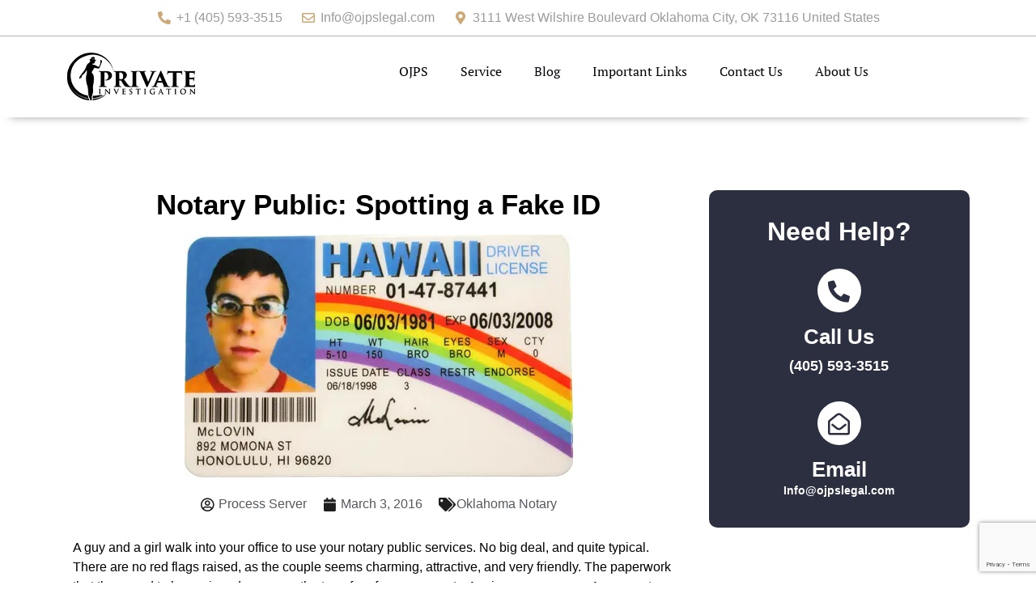

--- FILE ---
content_type: text/html; charset=UTF-8
request_url: https://oklahomajudicialprocessservers.com/notary-public-spotting-a-fake-id/
body_size: 57801
content:
<!DOCTYPE html>
<html lang="en-US">
<head>
	<meta charset="UTF-8" />
	<meta name="viewport" content="width=device-width, initial-scale=1" />
	<link rel="profile" href="http://gmpg.org/xfn/11" />
	<link rel="pingback" href="https://oklahomajudicialprocessservers.com/xmlrpc.php" />
	<meta name='robots' content='index, follow, max-image-preview:large, max-snippet:-1, max-video-preview:-1' />
	<style>img:is([sizes="auto" i], [sizes^="auto," i]) { contain-intrinsic-size: 3000px 1500px }</style>
	
	<!-- This site is optimized with the Yoast SEO plugin v25.3.1 - https://yoast.com/wordpress/plugins/seo/ -->
	<title>Spotting a Fake ID with the Oklahoma Notary Public Officer</title>
	<meta name="description" content="You may want to spot out a fake id of any employee walking into the office. With the Oklahoma notary public officer, you can identify them easily." />
	<link rel="canonical" href="https://oklahomajudicialprocessservers.com/notary-public-spotting-a-fake-id/" />
	<meta property="og:locale" content="en_US" />
	<meta property="og:type" content="article" />
	<meta property="og:title" content="Spotting a Fake ID with the Oklahoma Notary Public Officer" />
	<meta property="og:description" content="You may want to spot out a fake id of any employee walking into the office. With the Oklahoma notary public officer, you can identify them easily." />
	<meta property="og:url" content="https://oklahomajudicialprocessservers.com/notary-public-spotting-a-fake-id/" />
	<meta property="og:site_name" content="Process Server and Investigation" />
	<meta property="article:published_time" content="2016-03-03T18:47:13+00:00" />
	<meta property="article:modified_time" content="2024-01-19T08:02:43+00:00" />
	<meta property="og:image" content="https://oklahomajudicialprocessservers.com/wp-content/uploads/2016/03/mclovin.png" />
	<meta property="og:image:width" content="480" />
	<meta property="og:image:height" content="301" />
	<meta property="og:image:type" content="image/png" />
	<meta name="author" content="Process Server" />
	<meta name="twitter:label1" content="Written by" />
	<meta name="twitter:data1" content="Process Server" />
	<meta name="twitter:label2" content="Est. reading time" />
	<meta name="twitter:data2" content="3 minutes" />
	<script type="application/ld+json" class="yoast-schema-graph">{"@context":"https://schema.org","@graph":[{"@type":"Article","@id":"https://oklahomajudicialprocessservers.com/notary-public-spotting-a-fake-id/#article","isPartOf":{"@id":"https://oklahomajudicialprocessservers.com/notary-public-spotting-a-fake-id/"},"author":{"name":"Process Server","@id":"https://oklahomajudicialprocessservers.com/#/schema/person/f62e8a59f341f1b3ec07954460c11bb6"},"headline":"Notary Public: Spotting a Fake ID","datePublished":"2016-03-03T18:47:13+00:00","dateModified":"2024-01-19T08:02:43+00:00","mainEntityOfPage":{"@id":"https://oklahomajudicialprocessservers.com/notary-public-spotting-a-fake-id/"},"wordCount":580,"commentCount":0,"publisher":{"@id":"https://oklahomajudicialprocessservers.com/#organization"},"image":{"@id":"https://oklahomajudicialprocessservers.com/notary-public-spotting-a-fake-id/#primaryimage"},"thumbnailUrl":"https://oklahomajudicialprocessservers.com/wp-content/uploads/2016/03/mclovin.png","keywords":["OKC Notary Public"],"articleSection":["Oklahoma Notary"],"inLanguage":"en-US","potentialAction":[{"@type":"CommentAction","name":"Comment","target":["https://oklahomajudicialprocessservers.com/notary-public-spotting-a-fake-id/#respond"]}]},{"@type":"WebPage","@id":"https://oklahomajudicialprocessservers.com/notary-public-spotting-a-fake-id/","url":"https://oklahomajudicialprocessservers.com/notary-public-spotting-a-fake-id/","name":"Spotting a Fake ID with the Oklahoma Notary Public Officer","isPartOf":{"@id":"https://oklahomajudicialprocessservers.com/#website"},"primaryImageOfPage":{"@id":"https://oklahomajudicialprocessservers.com/notary-public-spotting-a-fake-id/#primaryimage"},"image":{"@id":"https://oklahomajudicialprocessservers.com/notary-public-spotting-a-fake-id/#primaryimage"},"thumbnailUrl":"https://oklahomajudicialprocessservers.com/wp-content/uploads/2016/03/mclovin.png","datePublished":"2016-03-03T18:47:13+00:00","dateModified":"2024-01-19T08:02:43+00:00","description":"You may want to spot out a fake id of any employee walking into the office. With the Oklahoma notary public officer, you can identify them easily.","breadcrumb":{"@id":"https://oklahomajudicialprocessservers.com/notary-public-spotting-a-fake-id/#breadcrumb"},"inLanguage":"en-US","potentialAction":[{"@type":"ReadAction","target":["https://oklahomajudicialprocessservers.com/notary-public-spotting-a-fake-id/"]}]},{"@type":"ImageObject","inLanguage":"en-US","@id":"https://oklahomajudicialprocessservers.com/notary-public-spotting-a-fake-id/#primaryimage","url":"https://oklahomajudicialprocessservers.com/wp-content/uploads/2016/03/mclovin.png","contentUrl":"https://oklahomajudicialprocessservers.com/wp-content/uploads/2016/03/mclovin.png","width":480,"height":301,"caption":"Notary PUblic Spot Fake ID"},{"@type":"BreadcrumbList","@id":"https://oklahomajudicialprocessservers.com/notary-public-spotting-a-fake-id/#breadcrumb","itemListElement":[{"@type":"ListItem","position":1,"name":"Home","item":"https://oklahomajudicialprocessservers.com/"},{"@type":"ListItem","position":2,"name":"Notary Public: Spotting a Fake ID"}]},{"@type":"WebSite","@id":"https://oklahomajudicialprocessservers.com/#website","url":"https://oklahomajudicialprocessservers.com/","name":"Process Server and Investigation","description":"","publisher":{"@id":"https://oklahomajudicialprocessservers.com/#organization"},"potentialAction":[{"@type":"SearchAction","target":{"@type":"EntryPoint","urlTemplate":"https://oklahomajudicialprocessservers.com/?s={search_term_string}"},"query-input":{"@type":"PropertyValueSpecification","valueRequired":true,"valueName":"search_term_string"}}],"inLanguage":"en-US"},{"@type":"Organization","@id":"https://oklahomajudicialprocessservers.com/#organization","name":"Process Server and Investigation","url":"https://oklahomajudicialprocessservers.com/","logo":{"@type":"ImageObject","inLanguage":"en-US","@id":"https://oklahomajudicialprocessservers.com/#/schema/logo/image/","url":"https://oklahomajudicialprocessservers.com/wp-content/uploads/2022/09/OJPS-3.png","contentUrl":"https://oklahomajudicialprocessservers.com/wp-content/uploads/2022/09/OJPS-3.png","width":180,"height":60,"caption":"Process Server and Investigation"},"image":{"@id":"https://oklahomajudicialprocessservers.com/#/schema/logo/image/"}},{"@type":"Person","@id":"https://oklahomajudicialprocessservers.com/#/schema/person/f62e8a59f341f1b3ec07954460c11bb6","name":"Process Server","image":{"@type":"ImageObject","inLanguage":"en-US","@id":"https://oklahomajudicialprocessservers.com/#/schema/person/image/","url":"https://secure.gravatar.com/avatar/ed2b67920ad73ab9103841acb059831cfc4d10a94fba9b6b24f8fca8298d7aaf?s=96&d=mm&r=g","contentUrl":"https://secure.gravatar.com/avatar/ed2b67920ad73ab9103841acb059831cfc4d10a94fba9b6b24f8fca8298d7aaf?s=96&d=mm&r=g","caption":"Process Server"},"url":"https://oklahomajudicialprocessservers.com/author/oklahoma-judicial-process-server/"}]}</script>
	<!-- / Yoast SEO plugin. -->



<link rel="alternate" type="application/rss+xml" title="Process Server and Investigation &raquo; Feed" href="https://oklahomajudicialprocessservers.com/feed/" />
<link rel="alternate" type="application/rss+xml" title="Process Server and Investigation &raquo; Comments Feed" href="https://oklahomajudicialprocessservers.com/comments/feed/" />
<link rel="alternate" type="application/rss+xml" title="Process Server and Investigation &raquo; Notary Public: Spotting a Fake ID Comments Feed" href="https://oklahomajudicialprocessservers.com/notary-public-spotting-a-fake-id/feed/" />
<link id='omgf-preload-0' rel='preload' href='//oklahomajudicialprocessservers.com/wp-content/uploads/omgf/google-fonts-1/pt-serif-italic-latin-ext-400.woff2?ver=1687069041' as='font' type='font/woff2' crossorigin />
<link id='omgf-preload-1' rel='preload' href='//oklahomajudicialprocessservers.com/wp-content/uploads/omgf/google-fonts-1/pt-serif-italic-latin-400.woff2?ver=1687069041' as='font' type='font/woff2' crossorigin />
<link id='omgf-preload-2' rel='preload' href='//oklahomajudicialprocessservers.com/wp-content/uploads/omgf/google-fonts-1/pt-serif-italic-latin-ext-700.woff2?ver=1687069041' as='font' type='font/woff2' crossorigin />
<link id='omgf-preload-3' rel='preload' href='//oklahomajudicialprocessservers.com/wp-content/uploads/omgf/google-fonts-1/pt-serif-italic-latin-700.woff2?ver=1687069041' as='font' type='font/woff2' crossorigin />
<link id='omgf-preload-4' rel='preload' href='//oklahomajudicialprocessservers.com/wp-content/uploads/omgf/google-fonts-1/pt-serif-normal-latin-ext-400.woff2?ver=1687069041' as='font' type='font/woff2' crossorigin />
<link id='omgf-preload-5' rel='preload' href='//oklahomajudicialprocessservers.com/wp-content/uploads/omgf/google-fonts-1/pt-serif-normal-latin-400.woff2?ver=1687069041' as='font' type='font/woff2' crossorigin />
<link id='omgf-preload-6' rel='preload' href='//oklahomajudicialprocessservers.com/wp-content/uploads/omgf/google-fonts-1/pt-serif-normal-latin-ext-700.woff2?ver=1687069041' as='font' type='font/woff2' crossorigin />
<link id='omgf-preload-7' rel='preload' href='//oklahomajudicialprocessservers.com/wp-content/uploads/omgf/google-fonts-1/pt-serif-normal-latin-700.woff2?ver=1687069041' as='font' type='font/woff2' crossorigin />
<link data-minify="1" rel='stylesheet' id='hfe-widgets-style-css' href='https://oklahomajudicialprocessservers.com/wp-content/cache/min/1/wp-content/plugins/header-footer-elementor/inc/widgets-css/frontend.css?ver=1767703002' media='all' />
<style id='wp-emoji-styles-inline-css'>

	img.wp-smiley, img.emoji {
		display: inline !important;
		border: none !important;
		box-shadow: none !important;
		height: 1em !important;
		width: 1em !important;
		margin: 0 0.07em !important;
		vertical-align: -0.1em !important;
		background: none !important;
		padding: 0 !important;
	}
</style>
<link rel='stylesheet' id='wp-block-library-css' href='https://oklahomajudicialprocessservers.com/wp-includes/css/dist/block-library/style.min.css?ver=6.8.2' media='all' />
<style id='classic-theme-styles-inline-css'>
/*! This file is auto-generated */
.wp-block-button__link{color:#fff;background-color:#32373c;border-radius:9999px;box-shadow:none;text-decoration:none;padding:calc(.667em + 2px) calc(1.333em + 2px);font-size:1.125em}.wp-block-file__button{background:#32373c;color:#fff;text-decoration:none}
</style>
<style id='global-styles-inline-css'>
:root{--wp--preset--aspect-ratio--square: 1;--wp--preset--aspect-ratio--4-3: 4/3;--wp--preset--aspect-ratio--3-4: 3/4;--wp--preset--aspect-ratio--3-2: 3/2;--wp--preset--aspect-ratio--2-3: 2/3;--wp--preset--aspect-ratio--16-9: 16/9;--wp--preset--aspect-ratio--9-16: 9/16;--wp--preset--color--black: #000000;--wp--preset--color--cyan-bluish-gray: #abb8c3;--wp--preset--color--white: #ffffff;--wp--preset--color--pale-pink: #f78da7;--wp--preset--color--vivid-red: #cf2e2e;--wp--preset--color--luminous-vivid-orange: #ff6900;--wp--preset--color--luminous-vivid-amber: #fcb900;--wp--preset--color--light-green-cyan: #7bdcb5;--wp--preset--color--vivid-green-cyan: #00d084;--wp--preset--color--pale-cyan-blue: #8ed1fc;--wp--preset--color--vivid-cyan-blue: #0693e3;--wp--preset--color--vivid-purple: #9b51e0;--wp--preset--gradient--vivid-cyan-blue-to-vivid-purple: linear-gradient(135deg,rgba(6,147,227,1) 0%,rgb(155,81,224) 100%);--wp--preset--gradient--light-green-cyan-to-vivid-green-cyan: linear-gradient(135deg,rgb(122,220,180) 0%,rgb(0,208,130) 100%);--wp--preset--gradient--luminous-vivid-amber-to-luminous-vivid-orange: linear-gradient(135deg,rgba(252,185,0,1) 0%,rgba(255,105,0,1) 100%);--wp--preset--gradient--luminous-vivid-orange-to-vivid-red: linear-gradient(135deg,rgba(255,105,0,1) 0%,rgb(207,46,46) 100%);--wp--preset--gradient--very-light-gray-to-cyan-bluish-gray: linear-gradient(135deg,rgb(238,238,238) 0%,rgb(169,184,195) 100%);--wp--preset--gradient--cool-to-warm-spectrum: linear-gradient(135deg,rgb(74,234,220) 0%,rgb(151,120,209) 20%,rgb(207,42,186) 40%,rgb(238,44,130) 60%,rgb(251,105,98) 80%,rgb(254,248,76) 100%);--wp--preset--gradient--blush-light-purple: linear-gradient(135deg,rgb(255,206,236) 0%,rgb(152,150,240) 100%);--wp--preset--gradient--blush-bordeaux: linear-gradient(135deg,rgb(254,205,165) 0%,rgb(254,45,45) 50%,rgb(107,0,62) 100%);--wp--preset--gradient--luminous-dusk: linear-gradient(135deg,rgb(255,203,112) 0%,rgb(199,81,192) 50%,rgb(65,88,208) 100%);--wp--preset--gradient--pale-ocean: linear-gradient(135deg,rgb(255,245,203) 0%,rgb(182,227,212) 50%,rgb(51,167,181) 100%);--wp--preset--gradient--electric-grass: linear-gradient(135deg,rgb(202,248,128) 0%,rgb(113,206,126) 100%);--wp--preset--gradient--midnight: linear-gradient(135deg,rgb(2,3,129) 0%,rgb(40,116,252) 100%);--wp--preset--font-size--small: 13px;--wp--preset--font-size--medium: 20px;--wp--preset--font-size--large: 36px;--wp--preset--font-size--x-large: 42px;--wp--preset--spacing--20: 0.44rem;--wp--preset--spacing--30: 0.67rem;--wp--preset--spacing--40: 1rem;--wp--preset--spacing--50: 1.5rem;--wp--preset--spacing--60: 2.25rem;--wp--preset--spacing--70: 3.38rem;--wp--preset--spacing--80: 5.06rem;--wp--preset--shadow--natural: 6px 6px 9px rgba(0, 0, 0, 0.2);--wp--preset--shadow--deep: 12px 12px 50px rgba(0, 0, 0, 0.4);--wp--preset--shadow--sharp: 6px 6px 0px rgba(0, 0, 0, 0.2);--wp--preset--shadow--outlined: 6px 6px 0px -3px rgba(255, 255, 255, 1), 6px 6px rgba(0, 0, 0, 1);--wp--preset--shadow--crisp: 6px 6px 0px rgba(0, 0, 0, 1);}:where(.is-layout-flex){gap: 0.5em;}:where(.is-layout-grid){gap: 0.5em;}body .is-layout-flex{display: flex;}.is-layout-flex{flex-wrap: wrap;align-items: center;}.is-layout-flex > :is(*, div){margin: 0;}body .is-layout-grid{display: grid;}.is-layout-grid > :is(*, div){margin: 0;}:where(.wp-block-columns.is-layout-flex){gap: 2em;}:where(.wp-block-columns.is-layout-grid){gap: 2em;}:where(.wp-block-post-template.is-layout-flex){gap: 1.25em;}:where(.wp-block-post-template.is-layout-grid){gap: 1.25em;}.has-black-color{color: var(--wp--preset--color--black) !important;}.has-cyan-bluish-gray-color{color: var(--wp--preset--color--cyan-bluish-gray) !important;}.has-white-color{color: var(--wp--preset--color--white) !important;}.has-pale-pink-color{color: var(--wp--preset--color--pale-pink) !important;}.has-vivid-red-color{color: var(--wp--preset--color--vivid-red) !important;}.has-luminous-vivid-orange-color{color: var(--wp--preset--color--luminous-vivid-orange) !important;}.has-luminous-vivid-amber-color{color: var(--wp--preset--color--luminous-vivid-amber) !important;}.has-light-green-cyan-color{color: var(--wp--preset--color--light-green-cyan) !important;}.has-vivid-green-cyan-color{color: var(--wp--preset--color--vivid-green-cyan) !important;}.has-pale-cyan-blue-color{color: var(--wp--preset--color--pale-cyan-blue) !important;}.has-vivid-cyan-blue-color{color: var(--wp--preset--color--vivid-cyan-blue) !important;}.has-vivid-purple-color{color: var(--wp--preset--color--vivid-purple) !important;}.has-black-background-color{background-color: var(--wp--preset--color--black) !important;}.has-cyan-bluish-gray-background-color{background-color: var(--wp--preset--color--cyan-bluish-gray) !important;}.has-white-background-color{background-color: var(--wp--preset--color--white) !important;}.has-pale-pink-background-color{background-color: var(--wp--preset--color--pale-pink) !important;}.has-vivid-red-background-color{background-color: var(--wp--preset--color--vivid-red) !important;}.has-luminous-vivid-orange-background-color{background-color: var(--wp--preset--color--luminous-vivid-orange) !important;}.has-luminous-vivid-amber-background-color{background-color: var(--wp--preset--color--luminous-vivid-amber) !important;}.has-light-green-cyan-background-color{background-color: var(--wp--preset--color--light-green-cyan) !important;}.has-vivid-green-cyan-background-color{background-color: var(--wp--preset--color--vivid-green-cyan) !important;}.has-pale-cyan-blue-background-color{background-color: var(--wp--preset--color--pale-cyan-blue) !important;}.has-vivid-cyan-blue-background-color{background-color: var(--wp--preset--color--vivid-cyan-blue) !important;}.has-vivid-purple-background-color{background-color: var(--wp--preset--color--vivid-purple) !important;}.has-black-border-color{border-color: var(--wp--preset--color--black) !important;}.has-cyan-bluish-gray-border-color{border-color: var(--wp--preset--color--cyan-bluish-gray) !important;}.has-white-border-color{border-color: var(--wp--preset--color--white) !important;}.has-pale-pink-border-color{border-color: var(--wp--preset--color--pale-pink) !important;}.has-vivid-red-border-color{border-color: var(--wp--preset--color--vivid-red) !important;}.has-luminous-vivid-orange-border-color{border-color: var(--wp--preset--color--luminous-vivid-orange) !important;}.has-luminous-vivid-amber-border-color{border-color: var(--wp--preset--color--luminous-vivid-amber) !important;}.has-light-green-cyan-border-color{border-color: var(--wp--preset--color--light-green-cyan) !important;}.has-vivid-green-cyan-border-color{border-color: var(--wp--preset--color--vivid-green-cyan) !important;}.has-pale-cyan-blue-border-color{border-color: var(--wp--preset--color--pale-cyan-blue) !important;}.has-vivid-cyan-blue-border-color{border-color: var(--wp--preset--color--vivid-cyan-blue) !important;}.has-vivid-purple-border-color{border-color: var(--wp--preset--color--vivid-purple) !important;}.has-vivid-cyan-blue-to-vivid-purple-gradient-background{background: var(--wp--preset--gradient--vivid-cyan-blue-to-vivid-purple) !important;}.has-light-green-cyan-to-vivid-green-cyan-gradient-background{background: var(--wp--preset--gradient--light-green-cyan-to-vivid-green-cyan) !important;}.has-luminous-vivid-amber-to-luminous-vivid-orange-gradient-background{background: var(--wp--preset--gradient--luminous-vivid-amber-to-luminous-vivid-orange) !important;}.has-luminous-vivid-orange-to-vivid-red-gradient-background{background: var(--wp--preset--gradient--luminous-vivid-orange-to-vivid-red) !important;}.has-very-light-gray-to-cyan-bluish-gray-gradient-background{background: var(--wp--preset--gradient--very-light-gray-to-cyan-bluish-gray) !important;}.has-cool-to-warm-spectrum-gradient-background{background: var(--wp--preset--gradient--cool-to-warm-spectrum) !important;}.has-blush-light-purple-gradient-background{background: var(--wp--preset--gradient--blush-light-purple) !important;}.has-blush-bordeaux-gradient-background{background: var(--wp--preset--gradient--blush-bordeaux) !important;}.has-luminous-dusk-gradient-background{background: var(--wp--preset--gradient--luminous-dusk) !important;}.has-pale-ocean-gradient-background{background: var(--wp--preset--gradient--pale-ocean) !important;}.has-electric-grass-gradient-background{background: var(--wp--preset--gradient--electric-grass) !important;}.has-midnight-gradient-background{background: var(--wp--preset--gradient--midnight) !important;}.has-small-font-size{font-size: var(--wp--preset--font-size--small) !important;}.has-medium-font-size{font-size: var(--wp--preset--font-size--medium) !important;}.has-large-font-size{font-size: var(--wp--preset--font-size--large) !important;}.has-x-large-font-size{font-size: var(--wp--preset--font-size--x-large) !important;}
:where(.wp-block-post-template.is-layout-flex){gap: 1.25em;}:where(.wp-block-post-template.is-layout-grid){gap: 1.25em;}
:where(.wp-block-columns.is-layout-flex){gap: 2em;}:where(.wp-block-columns.is-layout-grid){gap: 2em;}
:root :where(.wp-block-pullquote){font-size: 1.5em;line-height: 1.6;}
</style>
<link data-minify="1" rel='stylesheet' id='contact-form-7-signature-addon-css' href='https://oklahomajudicialprocessservers.com/wp-content/cache/min/1/wp-content/plugins/contact-form-7-signature-addon/public/css/style.css?ver=1767703002' media='all' />
<link data-minify="1" rel='stylesheet' id='hfe-style-css' href='https://oklahomajudicialprocessservers.com/wp-content/cache/min/1/wp-content/plugins/header-footer-elementor/assets/css/header-footer-elementor.css?ver=1767703002' media='all' />
<link data-minify="1" rel='stylesheet' id='elementor-icons-css' href='https://oklahomajudicialprocessservers.com/wp-content/cache/min/1/wp-content/plugins/elementor/assets/lib/eicons/css/elementor-icons.min.css?ver=1767703002' media='all' />
<link rel='stylesheet' id='elementor-frontend-css' href='https://oklahomajudicialprocessservers.com/wp-content/plugins/elementor/assets/css/frontend.min.css?ver=3.30.2' media='all' />
<link rel='stylesheet' id='elementor-post-2793-css' href='https://oklahomajudicialprocessservers.com/wp-content/uploads/elementor/css/post-2793.css?ver=1767702970' media='all' />
<link data-minify="1" rel='stylesheet' id='font-awesome-5-all-css' href='https://oklahomajudicialprocessservers.com/wp-content/cache/min/1/wp-content/plugins/elementor/assets/lib/font-awesome/css/all.min.css?ver=1767703002' media='all' />
<link rel='stylesheet' id='font-awesome-4-shim-css' href='https://oklahomajudicialprocessservers.com/wp-content/plugins/elementor/assets/lib/font-awesome/css/v4-shims.min.css?ver=3.30.2' media='all' />
<link rel='stylesheet' id='elementor-post-3869-css' href='https://oklahomajudicialprocessservers.com/wp-content/uploads/elementor/css/post-3869.css?ver=1767702970' media='all' />
<link rel='stylesheet' id='elementor-post-3882-css' href='https://oklahomajudicialprocessservers.com/wp-content/uploads/elementor/css/post-3882.css?ver=1767703150' media='all' />
<link data-minify="1" rel='stylesheet' id='dashicons-css' href='https://oklahomajudicialprocessservers.com/wp-content/cache/min/1/wp-includes/css/dashicons.min.css?ver=1767703002' media='all' />
<link rel='stylesheet' id='hello-elementor-css' href='https://oklahomajudicialprocessservers.com/wp-content/themes/hello-elementor/style.min.css?ver=2.6.1' media='all' />
<link rel='stylesheet' id='hello-elementor-theme-style-css' href='https://oklahomajudicialprocessservers.com/wp-content/themes/hello-elementor/theme.min.css?ver=2.6.1' media='all' />
<link rel='stylesheet' id='widget-heading-css' href='https://oklahomajudicialprocessservers.com/wp-content/plugins/elementor/assets/css/widget-heading.min.css?ver=3.30.2' media='all' />
<link rel='stylesheet' id='widget-image-css' href='https://oklahomajudicialprocessservers.com/wp-content/plugins/elementor/assets/css/widget-image.min.css?ver=3.30.2' media='all' />
<link rel='stylesheet' id='widget-post-info-css' href='https://oklahomajudicialprocessservers.com/wp-content/plugins/elementor-pro/assets/css/widget-post-info.min.css?ver=3.30.0' media='all' />
<link rel='stylesheet' id='widget-icon-list-css' href='https://oklahomajudicialprocessservers.com/wp-content/plugins/elementor/assets/css/widget-icon-list.min.css?ver=3.30.2' media='all' />
<link rel='stylesheet' id='elementor-icons-shared-0-css' href='https://oklahomajudicialprocessservers.com/wp-content/plugins/elementor/assets/lib/font-awesome/css/fontawesome.min.css?ver=5.15.3' media='all' />
<link data-minify="1" rel='stylesheet' id='elementor-icons-fa-regular-css' href='https://oklahomajudicialprocessservers.com/wp-content/cache/min/1/wp-content/plugins/elementor/assets/lib/font-awesome/css/regular.min.css?ver=1767703002' media='all' />
<link data-minify="1" rel='stylesheet' id='elementor-icons-fa-solid-css' href='https://oklahomajudicialprocessservers.com/wp-content/cache/min/1/wp-content/plugins/elementor/assets/lib/font-awesome/css/solid.min.css?ver=1767703002' media='all' />
<link rel='stylesheet' id='widget-icon-box-css' href='https://oklahomajudicialprocessservers.com/wp-content/plugins/elementor/assets/css/widget-icon-box.min.css?ver=3.30.2' media='all' />
<link rel='stylesheet' id='e-sticky-css' href='https://oklahomajudicialprocessservers.com/wp-content/plugins/elementor-pro/assets/css/modules/sticky.min.css?ver=3.30.0' media='all' />
<link rel='stylesheet' id='widget-form-css' href='https://oklahomajudicialprocessservers.com/wp-content/plugins/elementor-pro/assets/css/widget-form.min.css?ver=3.30.0' media='all' />
<link rel='stylesheet' id='e-animation-fadeIn-css' href='https://oklahomajudicialprocessservers.com/wp-content/plugins/elementor/assets/lib/animations/styles/fadeIn.min.css?ver=3.30.2' media='all' />
<link rel='stylesheet' id='e-popup-css' href='https://oklahomajudicialprocessservers.com/wp-content/plugins/elementor-pro/assets/css/conditionals/popup.min.css?ver=3.30.0' media='all' />
<link rel='stylesheet' id='elementor-post-4025-css' href='https://oklahomajudicialprocessservers.com/wp-content/uploads/elementor/css/post-4025.css?ver=1767703058' media='all' />
<link rel='stylesheet' id='elementor-post-6476-css' href='https://oklahomajudicialprocessservers.com/wp-content/uploads/elementor/css/post-6476.css?ver=1767702970' media='all' />
<link data-minify="1" rel='stylesheet' id='cf7cf-style-css' href='https://oklahomajudicialprocessservers.com/wp-content/cache/min/1/wp-content/plugins/cf7-conditional-fields/style.css?ver=1767703002' media='all' />
<link data-minify="1" rel='stylesheet' id='hfe-elementor-icons-css' href='https://oklahomajudicialprocessservers.com/wp-content/cache/min/1/wp-content/plugins/elementor/assets/lib/eicons/css/elementor-icons.min.css?ver=1767703002' media='all' />
<link rel='stylesheet' id='hfe-icons-list-css' href='https://oklahomajudicialprocessservers.com/wp-content/plugins/elementor/assets/css/widget-icon-list.min.css?ver=3.24.3' media='all' />
<link rel='stylesheet' id='hfe-social-icons-css' href='https://oklahomajudicialprocessservers.com/wp-content/plugins/elementor/assets/css/widget-social-icons.min.css?ver=3.24.0' media='all' />
<link data-minify="1" rel='stylesheet' id='hfe-social-share-icons-brands-css' href='https://oklahomajudicialprocessservers.com/wp-content/cache/min/1/wp-content/plugins/elementor/assets/lib/font-awesome/css/brands.css?ver=1767703002' media='all' />
<link data-minify="1" rel='stylesheet' id='hfe-social-share-icons-fontawesome-css' href='https://oklahomajudicialprocessservers.com/wp-content/cache/min/1/wp-content/plugins/elementor/assets/lib/font-awesome/css/fontawesome.css?ver=1767703002' media='all' />
<link data-minify="1" rel='stylesheet' id='hfe-nav-menu-icons-css' href='https://oklahomajudicialprocessservers.com/wp-content/cache/min/1/wp-content/plugins/elementor/assets/lib/font-awesome/css/solid.css?ver=1767703002' media='all' />
<link rel='stylesheet' id='hfe-widget-blockquote-css' href='https://oklahomajudicialprocessservers.com/wp-content/plugins/elementor-pro/assets/css/widget-blockquote.min.css?ver=3.25.0' media='all' />
<link rel='stylesheet' id='hfe-mega-menu-css' href='https://oklahomajudicialprocessservers.com/wp-content/plugins/elementor-pro/assets/css/widget-mega-menu.min.css?ver=3.26.2' media='all' />
<link rel='stylesheet' id='hfe-nav-menu-widget-css' href='https://oklahomajudicialprocessservers.com/wp-content/plugins/elementor-pro/assets/css/widget-nav-menu.min.css?ver=3.26.0' media='all' />
<link data-minify="1" rel='stylesheet' id='ecs-styles-css' href='https://oklahomajudicialprocessservers.com/wp-content/cache/min/1/wp-content/plugins/ele-custom-skin/assets/css/ecs-style.css?ver=1767703002' media='all' />
<link rel='stylesheet' id='elementor-post-3581-css' href='https://oklahomajudicialprocessservers.com/wp-content/uploads/elementor/css/post-3581.css?ver=1662400944' media='all' />
<style id='rocket-lazyload-inline-css'>
.rll-youtube-player{position:relative;padding-bottom:56.23%;height:0;overflow:hidden;max-width:100%;}.rll-youtube-player:focus-within{outline: 2px solid currentColor;outline-offset: 5px;}.rll-youtube-player iframe{position:absolute;top:0;left:0;width:100%;height:100%;z-index:100;background:0 0}.rll-youtube-player img{bottom:0;display:block;left:0;margin:auto;max-width:100%;width:100%;position:absolute;right:0;top:0;border:none;height:auto;-webkit-transition:.4s all;-moz-transition:.4s all;transition:.4s all}.rll-youtube-player img:hover{-webkit-filter:brightness(75%)}.rll-youtube-player .play{height:100%;width:100%;left:0;top:0;position:absolute;background:var(--wpr-bg-1a6812af-ecc2-41c0-93f1-782ec5977f0b) no-repeat center;background-color: transparent !important;cursor:pointer;border:none;}
</style>
<link data-minify="1" rel='stylesheet' id='elementor-gf-local-ptserif-css' href='https://oklahomajudicialprocessservers.com/wp-content/cache/min/1/wp-content/uploads/elementor/google-fonts/css/ptserif.css?ver=1767703002' media='all' />
<link data-minify="1" rel='stylesheet' id='elementor-icons-fa-brands-css' href='https://oklahomajudicialprocessservers.com/wp-content/cache/min/1/wp-content/plugins/elementor/assets/lib/font-awesome/css/brands.min.css?ver=1767703002' media='all' />
<script src="https://oklahomajudicialprocessservers.com/wp-content/plugins/contact-form-7-signature-addon/public/js/signature_pad.min.js?ver=4.2.2" id="contact-form-7-signature-addon-signature-js" data-rocket-defer defer></script>
<script src="https://oklahomajudicialprocessservers.com/wp-includes/js/jquery/jquery.min.js?ver=3.7.1" id="jquery-core-js" data-rocket-defer defer></script>
<script src="https://oklahomajudicialprocessservers.com/wp-includes/js/jquery/jquery-migrate.min.js?ver=3.4.1" id="jquery-migrate-js" data-rocket-defer defer></script>
<script id="jquery-js-after">window.addEventListener('DOMContentLoaded', function() {
!function($){"use strict";$(document).ready(function(){$(this).scrollTop()>100&&$(".hfe-scroll-to-top-wrap").removeClass("hfe-scroll-to-top-hide"),$(window).scroll(function(){$(this).scrollTop()<100?$(".hfe-scroll-to-top-wrap").fadeOut(300):$(".hfe-scroll-to-top-wrap").fadeIn(300)}),$(".hfe-scroll-to-top-wrap").on("click",function(){$("html, body").animate({scrollTop:0},300);return!1})})}(jQuery);
!function($){'use strict';$(document).ready(function(){var bar=$('.hfe-reading-progress-bar');if(!bar.length)return;$(window).on('scroll',function(){var s=$(window).scrollTop(),d=$(document).height()-$(window).height(),p=d? s/d*100:0;bar.css('width',p+'%')});});}(jQuery);
});</script>
<script src="https://oklahomajudicialprocessservers.com/wp-content/plugins/contact-form-7-signature-addon/public/js/scripts.js?ver=4.2.2" id="contact-form-7-signature-addon-js" data-rocket-defer defer></script>
<script src="https://oklahomajudicialprocessservers.com/wp-content/plugins/elementor/assets/lib/font-awesome/js/v4-shims.min.js?ver=3.30.2" id="font-awesome-4-shim-js" data-rocket-defer defer></script>
<script id="ecs_ajax_load-js-extra">
var ecs_ajax_params = {"ajaxurl":"https:\/\/oklahomajudicialprocessservers.com\/wp-admin\/admin-ajax.php","posts":"{\"page\":0,\"name\":\"notary-public-spotting-a-fake-id\",\"error\":\"\",\"m\":\"\",\"p\":0,\"post_parent\":\"\",\"subpost\":\"\",\"subpost_id\":\"\",\"attachment\":\"\",\"attachment_id\":0,\"pagename\":\"\",\"page_id\":0,\"second\":\"\",\"minute\":\"\",\"hour\":\"\",\"day\":0,\"monthnum\":0,\"year\":0,\"w\":0,\"category_name\":\"\",\"tag\":\"\",\"cat\":\"\",\"tag_id\":\"\",\"author\":\"\",\"author_name\":\"\",\"feed\":\"\",\"tb\":\"\",\"paged\":0,\"meta_key\":\"\",\"meta_value\":\"\",\"preview\":\"\",\"s\":\"\",\"sentence\":\"\",\"title\":\"\",\"fields\":\"all\",\"menu_order\":\"\",\"embed\":\"\",\"category__in\":[],\"category__not_in\":[],\"category__and\":[],\"post__in\":[],\"post__not_in\":[],\"post_name__in\":[],\"tag__in\":[],\"tag__not_in\":[],\"tag__and\":[],\"tag_slug__in\":[],\"tag_slug__and\":[],\"post_parent__in\":[],\"post_parent__not_in\":[],\"author__in\":[],\"author__not_in\":[],\"search_columns\":[],\"post_type\":[\"post\",\"page\",\"e-landing-page\"],\"ignore_sticky_posts\":false,\"suppress_filters\":false,\"cache_results\":true,\"update_post_term_cache\":true,\"update_menu_item_cache\":false,\"lazy_load_term_meta\":true,\"update_post_meta_cache\":true,\"posts_per_page\":10,\"nopaging\":false,\"comments_per_page\":\"50\",\"no_found_rows\":false,\"order\":\"DESC\"}"};
</script>
<script src="https://oklahomajudicialprocessservers.com/wp-content/plugins/ele-custom-skin/assets/js/ecs_ajax_pagination.js?ver=3.1.9" id="ecs_ajax_load-js" data-rocket-defer defer></script>
<script src="https://oklahomajudicialprocessservers.com/wp-content/plugins/ele-custom-skin/assets/js/ecs.js?ver=3.1.9" id="ecs-script-js" data-rocket-defer defer></script>
<link rel="https://api.w.org/" href="https://oklahomajudicialprocessservers.com/wp-json/" /><link rel="alternate" title="JSON" type="application/json" href="https://oklahomajudicialprocessservers.com/wp-json/wp/v2/posts/1817" /><link rel="EditURI" type="application/rsd+xml" title="RSD" href="https://oklahomajudicialprocessservers.com/xmlrpc.php?rsd" />
<meta name="generator" content="WordPress 6.8.2" />
<link rel='shortlink' href='https://oklahomajudicialprocessservers.com/?p=1817' />
<link rel="alternate" title="oEmbed (JSON)" type="application/json+oembed" href="https://oklahomajudicialprocessservers.com/wp-json/oembed/1.0/embed?url=https%3A%2F%2Foklahomajudicialprocessservers.com%2Fnotary-public-spotting-a-fake-id%2F" />
<link rel="alternate" title="oEmbed (XML)" type="text/xml+oembed" href="https://oklahomajudicialprocessservers.com/wp-json/oembed/1.0/embed?url=https%3A%2F%2Foklahomajudicialprocessservers.com%2Fnotary-public-spotting-a-fake-id%2F&#038;format=xml" />
<meta name="DC.title" content="Oklahoma Judicial Process Servers" />
<meta name="geo.region" content="US-OK" />
<meta name="geo.placename" content="6051 N Brookline Ave Ste 129 Oklahoma, 73112" />
<meta name="geo.position" content="39.78373;-100.445882" />
<meta name="ICBM" content="39.78373, -100.445882" />
<meta name="generator" content="Elementor 3.30.2; features: additional_custom_breakpoints; settings: css_print_method-external, google_font-enabled, font_display-auto">
			<style>
				.e-con.e-parent:nth-of-type(n+4):not(.e-lazyloaded):not(.e-no-lazyload),
				.e-con.e-parent:nth-of-type(n+4):not(.e-lazyloaded):not(.e-no-lazyload) * {
					background-image: none !important;
				}
				@media screen and (max-height: 1024px) {
					.e-con.e-parent:nth-of-type(n+3):not(.e-lazyloaded):not(.e-no-lazyload),
					.e-con.e-parent:nth-of-type(n+3):not(.e-lazyloaded):not(.e-no-lazyload) * {
						background-image: none !important;
					}
				}
				@media screen and (max-height: 640px) {
					.e-con.e-parent:nth-of-type(n+2):not(.e-lazyloaded):not(.e-no-lazyload),
					.e-con.e-parent:nth-of-type(n+2):not(.e-lazyloaded):not(.e-no-lazyload) * {
						background-image: none !important;
					}
				}
			</style>
			<link rel="icon" href="https://oklahomajudicialprocessservers.com/wp-content/uploads/2021/06/cropped-OJPS-favicon-e1624094808222-32x32.png" sizes="32x32" />
<link rel="icon" href="https://oklahomajudicialprocessservers.com/wp-content/uploads/2021/06/cropped-OJPS-favicon-e1624094808222-192x192.png" sizes="192x192" />
<link rel="apple-touch-icon" href="https://oklahomajudicialprocessservers.com/wp-content/uploads/2021/06/cropped-OJPS-favicon-e1624094808222-180x180.png" />
<meta name="msapplication-TileImage" content="https://oklahomajudicialprocessservers.com/wp-content/uploads/2021/06/cropped-OJPS-favicon-e1624094808222-270x270.png" />
		<style id="wp-custom-css">
			input[type=text]{
	width:30%;
}
@media (max-width: 600px) {
    input[type=text] {
        font-size: 14px;
        width: 100%;
			margin-left:0px;
			
    }
}		</style>
		<noscript><style id="rocket-lazyload-nojs-css">.rll-youtube-player, [data-lazy-src]{display:none !important;}</style></noscript><style id="wpr-lazyload-bg-container"></style><style id="wpr-lazyload-bg-exclusion"></style>
<noscript>
<style id="wpr-lazyload-bg-nostyle">.rll-youtube-player .play{--wpr-bg-1a6812af-ecc2-41c0-93f1-782ec5977f0b: url('https://oklahomajudicialprocessservers.com/wp-content/plugins/wp-rocket/assets/img/youtube.png');}</style>
</noscript>
<script type="application/javascript">const rocket_pairs = [{"selector":".rll-youtube-player .play","style":".rll-youtube-player .play{--wpr-bg-1a6812af-ecc2-41c0-93f1-782ec5977f0b: url('https:\/\/oklahomajudicialprocessservers.com\/wp-content\/plugins\/wp-rocket\/assets\/img\/youtube.png');}","hash":"1a6812af-ecc2-41c0-93f1-782ec5977f0b","url":"https:\/\/oklahomajudicialprocessservers.com\/wp-content\/plugins\/wp-rocket\/assets\/img\/youtube.png"}]; const rocket_excluded_pairs = [];</script><meta name="generator" content="WP Rocket 3.20.0.2" data-wpr-features="wpr_lazyload_css_bg_img wpr_defer_js wpr_lazyload_images wpr_lazyload_iframes wpr_minify_css wpr_preload_links wpr_desktop" /></head>

<body class="wp-singular post-template-default single single-post postid-1817 single-format-standard wp-theme-hello-elementor ehf-header ehf-footer ehf-template-hello-elementor ehf-stylesheet-hello-elementor elementor-default elementor-kit-2793 elementor-page-4025">
<div data-rocket-location-hash="57eb0956558bf7ad8062fd5c02b81560" id="page" class="hfeed site">

		<header data-rocket-location-hash="439991b3ed0c0a6d3e41b67199d19d5d" id="masthead" itemscope="itemscope" itemtype="https://schema.org/WPHeader">
			<p class="main-title bhf-hidden" itemprop="headline"><a href="https://oklahomajudicialprocessservers.com" title="Process Server and Investigation" rel="home">Process Server and Investigation</a></p>
					<div data-rocket-location-hash="f3db39d35cb6d04c950a87bb9dbf7dbc" data-elementor-type="wp-post" data-elementor-id="3869" class="elementor elementor-3869" data-elementor-post-type="elementor-hf">
						<section class="elementor-section elementor-top-section elementor-element elementor-element-b4509e9 elementor-section-full_width elementor-section-height-default elementor-section-height-default" data-id="b4509e9" data-element_type="section" data-settings="{&quot;background_background&quot;:&quot;classic&quot;}">
						<div data-rocket-location-hash="2aac35cf2c11024fe90c54c8a041fb0e" class="elementor-container elementor-column-gap-default">
					<div class="elementor-column elementor-col-100 elementor-top-column elementor-element elementor-element-4f5137f" data-id="4f5137f" data-element_type="column">
			<div class="elementor-widget-wrap elementor-element-populated">
						<div class="elementor-element elementor-element-47d1c7f elementor-icon-list--layout-inline elementor-mobile-align-center elementor-align-center elementor-list-item-link-full_width elementor-widget elementor-widget-icon-list" data-id="47d1c7f" data-element_type="widget" data-widget_type="icon-list.default">
				<div class="elementor-widget-container">
							<ul class="elementor-icon-list-items elementor-inline-items">
							<li class="elementor-icon-list-item elementor-inline-item">
											<a href="tel:+1%20(405)%20593-3515">

												<span class="elementor-icon-list-icon">
							<i aria-hidden="true" class="fas fa-phone-alt"></i>						</span>
										<span class="elementor-icon-list-text">+1 (405) 593-3515</span>
											</a>
									</li>
								<li class="elementor-icon-list-item elementor-inline-item">
											<a href="mailto:Info@ojpslegal.com">

												<span class="elementor-icon-list-icon">
							<i aria-hidden="true" class="far fa-envelope"></i>						</span>
										<span class="elementor-icon-list-text">Info@ojpslegal.com </span>
											</a>
									</li>
								<li class="elementor-icon-list-item elementor-inline-item">
											<span class="elementor-icon-list-icon">
							<i aria-hidden="true" class="fas fa-map-marker-alt"></i>						</span>
										<span class="elementor-icon-list-text">3111 West Wilshire Boulevard Oklahoma City, OK 73116 United States</span>
									</li>
						</ul>
						</div>
				</div>
					</div>
		</div>
					</div>
		</section>
				<section class="elementor-section elementor-top-section elementor-element elementor-element-c525fe1 elementor-section-full_width elementor-section-height-default elementor-section-height-default" data-id="c525fe1" data-element_type="section" data-settings="{&quot;background_background&quot;:&quot;classic&quot;,&quot;sticky&quot;:&quot;top&quot;,&quot;sticky_on&quot;:[&quot;desktop&quot;,&quot;tablet&quot;,&quot;mobile&quot;],&quot;sticky_offset&quot;:0,&quot;sticky_effects_offset&quot;:0,&quot;sticky_anchor_link_offset&quot;:0}">
						<div class="elementor-container elementor-column-gap-default">
					<div class="elementor-column elementor-col-50 elementor-top-column elementor-element elementor-element-a1835f3" data-id="a1835f3" data-element_type="column">
			<div class="elementor-widget-wrap elementor-element-populated">
						<div class="elementor-element elementor-element-d334292 elementor-widget elementor-widget-image" data-id="d334292" data-element_type="widget" data-widget_type="image.default">
				<div class="elementor-widget-container">
																<a href="https://oklahomajudicialprocessservers.com">
							<img width="180" height="60" src="data:image/svg+xml,%3Csvg%20xmlns='http://www.w3.org/2000/svg'%20viewBox='0%200%20180%2060'%3E%3C/svg%3E" class="attachment-full size-full wp-image-3848" alt="Oklahoma Judicial Process Servers" data-lazy-src="https://oklahomajudicialprocessservers.com/wp-content/uploads/2022/08/OJPS-3.png" /><noscript><img width="180" height="60" src="https://oklahomajudicialprocessservers.com/wp-content/uploads/2022/08/OJPS-3.png" class="attachment-full size-full wp-image-3848" alt="Oklahoma Judicial Process Servers" /></noscript>								</a>
															</div>
				</div>
					</div>
		</div>
				<div class="elementor-column elementor-col-50 elementor-top-column elementor-element elementor-element-d145359" data-id="d145359" data-element_type="column">
			<div class="elementor-widget-wrap elementor-element-populated">
						<div class="elementor-element elementor-element-9354f28 elementor-nav-menu__align-center elementor-nav-menu--dropdown-mobile elementor-nav-menu--stretch elementor-nav-menu__text-align-center elementor-nav-menu--toggle elementor-nav-menu--burger elementor-widget elementor-widget-nav-menu" data-id="9354f28" data-element_type="widget" data-settings="{&quot;full_width&quot;:&quot;stretch&quot;,&quot;layout&quot;:&quot;horizontal&quot;,&quot;submenu_icon&quot;:{&quot;value&quot;:&quot;&lt;i class=\&quot;fas fa-caret-down\&quot;&gt;&lt;\/i&gt;&quot;,&quot;library&quot;:&quot;fa-solid&quot;},&quot;toggle&quot;:&quot;burger&quot;}" data-widget_type="nav-menu.default">
				<div class="elementor-widget-container">
								<nav aria-label="Menu" class="elementor-nav-menu--main elementor-nav-menu__container elementor-nav-menu--layout-horizontal e--pointer-underline e--animation-slide">
				<ul id="menu-1-9354f28" class="elementor-nav-menu"><li class="menu-item menu-item-type-custom menu-item-object-custom menu-item-has-children menu-item-4276"><a href="#" class="elementor-item elementor-item-anchor">OJPS</a>
<ul class="sub-menu elementor-nav-menu--dropdown">
	<li class="menu-item menu-item-type-custom menu-item-object-custom menu-item-3560"><a href="https://oklahomajudicialprocessservers.com/process-server-and-private-investigator-jobs-in-ok/" class="elementor-sub-item">Process Server and Private Investigator Jobs</a></li>
	<li class="menu-item menu-item-type-post_type menu-item-object-page menu-item-9972"><a href="https://oklahomajudicialprocessservers.com/hire-the-best-polygraph-examiner-in-okc/" class="elementor-sub-item">Hire the Best Polygraph Examiner in OKC for Reliable Results</a></li>
	<li class="menu-item menu-item-type-post_type menu-item-object-page menu-item-9532"><a href="https://oklahomajudicialprocessservers.com/top-homicide-private-detectives/" class="elementor-sub-item">Top Homicide Private Detectives | OKC Investigation Agency</a></li>
	<li class="menu-item menu-item-type-post_type menu-item-object-page menu-item-has-children menu-item-4356"><a href="https://oklahomajudicialprocessservers.com/our-attorney-recommendations/" class="elementor-sub-item">Our Attorney Recommendations</a>
	<ul class="sub-menu elementor-nav-menu--dropdown">
		<li class="menu-item menu-item-type-post_type menu-item-object-page menu-item-4561"><a href="https://oklahomajudicialprocessservers.com/david-o-polygraph-examiner/" class="elementor-sub-item">David O. Polygraph Examiner</a></li>
		<li class="menu-item menu-item-type-post_type menu-item-object-page menu-item-9545"><a href="https://oklahomajudicialprocessservers.com/polygraph-examiner-near-me/" class="elementor-sub-item">Locate a Polygraph Examiner Near Me</a></li>
	</ul>
</li>
	<li class="menu-item menu-item-type-post_type menu-item-object-page menu-item-4564"><a href="https://oklahomajudicialprocessservers.com/expert-witness-testimony/" class="elementor-sub-item">Expert Witness Testimony</a></li>
	<li class="menu-item menu-item-type-post_type menu-item-object-page menu-item-4355"><a href="https://oklahomajudicialprocessservers.com/oklahoma-process-servers/documents/" class="elementor-sub-item">Documents</a></li>
	<li class="menu-item menu-item-type-post_type menu-item-object-page menu-item-4357"><a href="https://oklahomajudicialprocessservers.com/links/" class="elementor-sub-item">Important Links</a></li>
	<li class="menu-item menu-item-type-post_type menu-item-object-page menu-item-3089"><a href="https://oklahomajudicialprocessservers.com/david-o-polygraph-examiner/" class="elementor-sub-item">David O. Polygraph Examiner</a></li>
	<li class="menu-item menu-item-type-post_type menu-item-object-page menu-item-1738"><a href="https://oklahomajudicialprocessservers.com/sitemap/" title="Oklahoma Process Server Sitemap" class="elementor-sub-item">Sitemap</a></li>
</ul>
</li>
<li class="menu-item menu-item-type-post_type menu-item-object-page menu-item-has-children menu-item-3758"><a href="https://oklahomajudicialprocessservers.com/service/" class="elementor-item">Service</a>
<ul class="sub-menu elementor-nav-menu--dropdown">
	<li class="menu-item menu-item-type-custom menu-item-object-custom menu-item-has-children menu-item-10780"><a href="https://oklahomajudicialprocessservers.com/services-in-united-states/" class="elementor-sub-item">Services In United States</a>
	<ul class="sub-menu elementor-nav-menu--dropdown">
		<li class="menu-item menu-item-type-custom menu-item-object-custom menu-item-has-children menu-item-11178"><a href="#" class="elementor-sub-item elementor-item-anchor">Private Investigator in USA</a>
		<ul class="sub-menu elementor-nav-menu--dropdown">
			<li class="menu-item menu-item-type-post_type menu-item-object-page menu-item-10796"><a href="https://oklahomajudicialprocessservers.com/private-investigator-in-arkansas/" class="elementor-sub-item">Private Investigator in Arkansas</a></li>
			<li class="menu-item menu-item-type-post_type menu-item-object-page menu-item-10797"><a href="https://oklahomajudicialprocessservers.com/private-detective-in-new-york/" class="elementor-sub-item">Private Detective in New York</a></li>
			<li class="menu-item menu-item-type-post_type menu-item-object-page menu-item-10798"><a href="https://oklahomajudicialprocessservers.com/private-investigator-in-arizona/" class="elementor-sub-item">Private Investigator in Arizona</a></li>
			<li class="menu-item menu-item-type-post_type menu-item-object-page menu-item-10799"><a href="https://oklahomajudicialprocessservers.com/illinois-private-investigations/" class="elementor-sub-item">Illinois Private Investigations</a></li>
			<li class="menu-item menu-item-type-post_type menu-item-object-page menu-item-10800"><a href="https://oklahomajudicialprocessservers.com/private-detectives-in-new-mexico/" class="elementor-sub-item">Private Detectives in New Mexico</a></li>
			<li class="menu-item menu-item-type-post_type menu-item-object-page menu-item-10801"><a href="https://oklahomajudicialprocessservers.com/private-detective-in-tennessee/" class="elementor-sub-item">Private Detective in Tennessee</a></li>
			<li class="menu-item menu-item-type-post_type menu-item-object-page menu-item-10802"><a href="https://oklahomajudicialprocessservers.com/private-detective-in-missouri/" class="elementor-sub-item">Private Detective in Missouri</a></li>
			<li class="menu-item menu-item-type-post_type menu-item-object-page menu-item-10803"><a href="https://oklahomajudicialprocessservers.com/florida-private-investigations/" class="elementor-sub-item">Florida Private Investigations</a></li>
			<li class="menu-item menu-item-type-post_type menu-item-object-page menu-item-10804"><a href="https://oklahomajudicialprocessservers.com/private-investigator-in-louisiana/" class="elementor-sub-item">Private Investigator in Louisiana</a></li>
			<li class="menu-item menu-item-type-post_type menu-item-object-page menu-item-10805"><a href="https://oklahomajudicialprocessservers.com/private-investigator-in-ohio/" class="elementor-sub-item">Private Investigator in Ohio</a></li>
			<li class="menu-item menu-item-type-post_type menu-item-object-page menu-item-10806"><a href="https://oklahomajudicialprocessservers.com/private-investigator-in-texas/" class="elementor-sub-item">Private Investigator in Texas</a></li>
			<li class="menu-item menu-item-type-post_type menu-item-object-page menu-item-10807"><a href="https://oklahomajudicialprocessservers.com/private-investigator-in-washington/" class="elementor-sub-item">Private Investigator in Washington</a></li>
			<li class="menu-item menu-item-type-post_type menu-item-object-page menu-item-10808"><a href="https://oklahomajudicialprocessservers.com/private-investigator-in-california/" class="elementor-sub-item">Private Investigator in California</a></li>
			<li class="menu-item menu-item-type-post_type menu-item-object-page menu-item-10809"><a href="https://oklahomajudicialprocessservers.com/private-investigator-in-michigan/" class="elementor-sub-item">Private Investigator in Michigan</a></li>
			<li class="menu-item menu-item-type-post_type menu-item-object-page menu-item-10810"><a href="https://oklahomajudicialprocessservers.com/private-investigator-in-georgia/" class="elementor-sub-item">Private Investigator in Georgia</a></li>
			<li class="menu-item menu-item-type-post_type menu-item-object-page menu-item-10999"><a href="https://oklahomajudicialprocessservers.com/private-investigator-in-arkansas/" class="elementor-sub-item">Private Investigator in Arkansas</a></li>
		</ul>
</li>
		<li class="menu-item menu-item-type-post_type menu-item-object-page menu-item-has-children menu-item-11388"><a href="https://oklahomajudicialprocessservers.com/mobile-notary-public-in-united-states/" class="elementor-sub-item">Mobile Notary Public in United States</a>
		<ul class="sub-menu elementor-nav-menu--dropdown">
			<li class="menu-item menu-item-type-post_type menu-item-object-page menu-item-11583"><a href="https://oklahomajudicialprocessservers.com/mobile-notaries-in-arkansas/" class="elementor-sub-item">Mobile Notaries in Arkansas</a></li>
			<li class="menu-item menu-item-type-post_type menu-item-object-page menu-item-11584"><a href="https://oklahomajudicialprocessservers.com/mobile-notaries-in-new-york/" class="elementor-sub-item">Mobile Notaries in New York</a></li>
			<li class="menu-item menu-item-type-post_type menu-item-object-page menu-item-11585"><a href="https://oklahomajudicialprocessservers.com/mobile-notaries-in-arizona/" class="elementor-sub-item">Mobile Notaries in Arizona</a></li>
			<li class="menu-item menu-item-type-post_type menu-item-object-page menu-item-11586"><a href="https://oklahomajudicialprocessservers.com/mobile-notaries-in-illinois/" class="elementor-sub-item">Mobile Notaries in Illinois</a></li>
			<li class="menu-item menu-item-type-post_type menu-item-object-page menu-item-11587"><a href="https://oklahomajudicialprocessservers.com/mobile-notaries-in-new-mexico/" class="elementor-sub-item">Mobile Notaries in New Mexico</a></li>
			<li class="menu-item menu-item-type-post_type menu-item-object-page menu-item-11588"><a href="https://oklahomajudicialprocessservers.com/mobile-notaries-in-tennessee/" class="elementor-sub-item">Mobile Notaries in Tennessee</a></li>
			<li class="menu-item menu-item-type-post_type menu-item-object-page menu-item-11589"><a href="https://oklahomajudicialprocessservers.com/mobile-notaries-in-missouri/" class="elementor-sub-item">Mobile Notaries in Missouri</a></li>
			<li class="menu-item menu-item-type-post_type menu-item-object-page menu-item-11590"><a href="https://oklahomajudicialprocessservers.com/mobile-notaries-in-florida/" class="elementor-sub-item">Mobile Notaries in Florida</a></li>
			<li class="menu-item menu-item-type-post_type menu-item-object-page menu-item-11591"><a href="https://oklahomajudicialprocessservers.com/mobile-notaries-in-louisiana/" class="elementor-sub-item">Mobile Notaries in Louisiana</a></li>
			<li class="menu-item menu-item-type-post_type menu-item-object-page menu-item-11592"><a href="https://oklahomajudicialprocessservers.com/mobile-notaries-in-ohio/" class="elementor-sub-item">Mobile Notaries in Ohio</a></li>
			<li class="menu-item menu-item-type-post_type menu-item-object-page menu-item-11593"><a href="https://oklahomajudicialprocessservers.com/mobile-notaries-in-texas/" class="elementor-sub-item">Mobile Notaries in Texas</a></li>
			<li class="menu-item menu-item-type-post_type menu-item-object-page menu-item-11594"><a href="https://oklahomajudicialprocessservers.com/mobile-notaries-in-washington/" class="elementor-sub-item">Mobile Notaries in Washington</a></li>
			<li class="menu-item menu-item-type-post_type menu-item-object-page menu-item-11595"><a href="https://oklahomajudicialprocessservers.com/mobile-notaries-in-california/" class="elementor-sub-item">Mobile Notaries in California</a></li>
			<li class="menu-item menu-item-type-post_type menu-item-object-page menu-item-11596"><a href="https://oklahomajudicialprocessservers.com/mobile-notaries-in-michigan/" class="elementor-sub-item">Mobile Notaries in Michigan</a></li>
			<li class="menu-item menu-item-type-post_type menu-item-object-page menu-item-11597"><a href="https://oklahomajudicialprocessservers.com/mobile-notaries-in-georgia/" class="elementor-sub-item">Mobile Notaries in Georgia</a></li>
		</ul>
</li>
		<li class="menu-item menu-item-type-custom menu-item-object-custom menu-item-has-children menu-item-11179"><a href="#" class="elementor-sub-item elementor-item-anchor">Polygraph Examiner in USA</a>
		<ul class="sub-menu elementor-nav-menu--dropdown">
			<li class="menu-item menu-item-type-post_type menu-item-object-page menu-item-10985"><a href="https://oklahomajudicialprocessservers.com/polygraph-examiner-in-arkansas/" class="elementor-sub-item">Polygraph Examiner in Arkansas</a></li>
			<li class="menu-item menu-item-type-post_type menu-item-object-page menu-item-10986"><a href="https://oklahomajudicialprocessservers.com/polygraph-examiner-in-new-york/" class="elementor-sub-item">Polygraph Examiner in New York</a></li>
			<li class="menu-item menu-item-type-post_type menu-item-object-page menu-item-10987"><a href="https://oklahomajudicialprocessservers.com/polygraph-examiner-in-arizona/" class="elementor-sub-item">Polygraph Examiner in Arizona</a></li>
			<li class="menu-item menu-item-type-post_type menu-item-object-page menu-item-10988"><a href="https://oklahomajudicialprocessservers.com/polygraph-examiner-in-illinois/" class="elementor-sub-item">Polygraph Examiner in Illinois</a></li>
			<li class="menu-item menu-item-type-post_type menu-item-object-page menu-item-10989"><a href="https://oklahomajudicialprocessservers.com/polygraph-examiner-in-new-mexico/" class="elementor-sub-item">Polygraph Examiner in New Mexico</a></li>
			<li class="menu-item menu-item-type-post_type menu-item-object-page menu-item-10990"><a href="https://oklahomajudicialprocessservers.com/polygraph-examiner-in-tennessee/" class="elementor-sub-item">Polygraph Examiner in Tennessee</a></li>
			<li class="menu-item menu-item-type-post_type menu-item-object-page menu-item-10991"><a href="https://oklahomajudicialprocessservers.com/polygraph-examiner-in-missouri/" class="elementor-sub-item">Polygraph Examiner in Missouri</a></li>
			<li class="menu-item menu-item-type-post_type menu-item-object-page menu-item-10992"><a href="https://oklahomajudicialprocessservers.com/polygraph-examiner-in-florida/" class="elementor-sub-item">Polygraph Examiner in Florida</a></li>
			<li class="menu-item menu-item-type-post_type menu-item-object-page menu-item-10993"><a href="https://oklahomajudicialprocessservers.com/polygraph-examiner-in-louisiana/" class="elementor-sub-item">Polygraph Examiner in Louisiana</a></li>
			<li class="menu-item menu-item-type-post_type menu-item-object-page menu-item-10994"><a href="https://oklahomajudicialprocessservers.com/polygraph-examiner-in-ohio/" class="elementor-sub-item">Polygraph Examiner in Ohio</a></li>
			<li class="menu-item menu-item-type-post_type menu-item-object-page menu-item-10995"><a href="https://oklahomajudicialprocessservers.com/polygraph-examiner-in-texas/" class="elementor-sub-item">Polygraph Examiner in Texas</a></li>
			<li class="menu-item menu-item-type-post_type menu-item-object-page menu-item-10996"><a href="https://oklahomajudicialprocessservers.com/polygraph-examiner-in-california/" class="elementor-sub-item">Polygraph Examiner in California</a></li>
			<li class="menu-item menu-item-type-post_type menu-item-object-page menu-item-10997"><a href="https://oklahomajudicialprocessservers.com/polygraph-examiner-in-michigan/" class="elementor-sub-item">Polygraph Examiner in Michigan</a></li>
			<li class="menu-item menu-item-type-post_type menu-item-object-page menu-item-10998"><a href="https://oklahomajudicialprocessservers.com/polygraph-examiner-in-georgia/" class="elementor-sub-item">Polygraph Examiner in Georgia</a></li>
		</ul>
</li>
		<li class="menu-item menu-item-type-custom menu-item-object-custom menu-item-has-children menu-item-11177"><a href="#" class="elementor-sub-item elementor-item-anchor">Process Server in USA</a>
		<ul class="sub-menu elementor-nav-menu--dropdown">
			<li class="menu-item menu-item-type-post_type menu-item-object-page menu-item-11328"><a href="https://oklahomajudicialprocessservers.com/process-server-in-arkansas/" class="elementor-sub-item">Process Server in Arkansas</a></li>
			<li class="menu-item menu-item-type-post_type menu-item-object-page menu-item-11329"><a href="https://oklahomajudicialprocessservers.com/process-server-in-new-york/" class="elementor-sub-item">Process Server in New York</a></li>
			<li class="menu-item menu-item-type-post_type menu-item-object-page menu-item-11330"><a href="https://oklahomajudicialprocessservers.com/process-server-in-arizona/" class="elementor-sub-item">Process Server in Arizona</a></li>
			<li class="menu-item menu-item-type-post_type menu-item-object-page menu-item-11331"><a href="https://oklahomajudicialprocessservers.com/process-server-in-illinois/" class="elementor-sub-item">Process Server in Illinois</a></li>
			<li class="menu-item menu-item-type-post_type menu-item-object-page menu-item-11332"><a href="https://oklahomajudicialprocessservers.com/process-server-in-new-mexico/" class="elementor-sub-item">Process Server in New Mexico</a></li>
			<li class="menu-item menu-item-type-post_type menu-item-object-page menu-item-11333"><a href="https://oklahomajudicialprocessservers.com/process-server-in-florida/" class="elementor-sub-item">Process Server in Florida</a></li>
			<li class="menu-item menu-item-type-post_type menu-item-object-page menu-item-11334"><a href="https://oklahomajudicialprocessservers.com/process-server-in-ohio/" class="elementor-sub-item">Process Server in Ohio</a></li>
			<li class="menu-item menu-item-type-post_type menu-item-object-page menu-item-11335"><a href="https://oklahomajudicialprocessservers.com/process-server-in-texas/" class="elementor-sub-item">Process Server in Texas</a></li>
			<li class="menu-item menu-item-type-post_type menu-item-object-page menu-item-11336"><a href="https://oklahomajudicialprocessservers.com/process-server-in-washington/" class="elementor-sub-item">Process Server in Washington</a></li>
			<li class="menu-item menu-item-type-post_type menu-item-object-page menu-item-11337"><a href="https://oklahomajudicialprocessservers.com/process-server-in-california/" class="elementor-sub-item">Process Server in California</a></li>
			<li class="menu-item menu-item-type-post_type menu-item-object-page menu-item-11338"><a href="https://oklahomajudicialprocessservers.com/process-server-in-michigan/" class="elementor-sub-item">Process Server in Michigan</a></li>
			<li class="menu-item menu-item-type-post_type menu-item-object-page menu-item-11339"><a href="https://oklahomajudicialprocessservers.com/process-server-in-georgia/" class="elementor-sub-item">Process Server in Georgia</a></li>
			<li class="menu-item menu-item-type-post_type menu-item-object-page menu-item-11340"><a href="https://oklahomajudicialprocessservers.com/polygraph-examiner-in-arkansas/" class="elementor-sub-item">Polygraph Examiner in Arkansas</a></li>
			<li class="menu-item menu-item-type-post_type menu-item-object-page menu-item-11341"><a href="https://oklahomajudicialprocessservers.com/polygraph-examiner-in-new-york/" class="elementor-sub-item">Polygraph Examiner in New York</a></li>
			<li class="menu-item menu-item-type-post_type menu-item-object-page menu-item-11342"><a href="https://oklahomajudicialprocessservers.com/polygraph-examiner-in-arizona/" class="elementor-sub-item">Polygraph Examiner in Arizona</a></li>
		</ul>
</li>
		<li class="menu-item menu-item-type-post_type menu-item-object-page menu-item-has-children menu-item-11687"><a href="https://oklahomajudicialprocessservers.com/skip-tracers-in-united-states/" class="elementor-sub-item">Skip Tracers in United States</a>
		<ul class="sub-menu elementor-nav-menu--dropdown">
			<li class="menu-item menu-item-type-post_type menu-item-object-page menu-item-11865"><a href="https://oklahomajudicialprocessservers.com/skip-tracer-in-missouri/" class="elementor-sub-item">Skip Tracer in Missouri</a></li>
			<li class="menu-item menu-item-type-post_type menu-item-object-page menu-item-11866"><a href="https://oklahomajudicialprocessservers.com/skip-tracer-in-arkansas/" class="elementor-sub-item">Skip Tracer in Arkansas</a></li>
			<li class="menu-item menu-item-type-post_type menu-item-object-page menu-item-11867"><a href="https://oklahomajudicialprocessservers.com/skip-tracer-in-new-york/" class="elementor-sub-item">Skip Tracer in New York</a></li>
			<li class="menu-item menu-item-type-post_type menu-item-object-page menu-item-11868"><a href="https://oklahomajudicialprocessservers.com/skip-tracer-in-arizona/" class="elementor-sub-item">Skip Tracer in Arizona</a></li>
			<li class="menu-item menu-item-type-post_type menu-item-object-page menu-item-11869"><a href="https://oklahomajudicialprocessservers.com/skip-tracer-in-illinois/" class="elementor-sub-item">Skip Tracer in Illinois</a></li>
			<li class="menu-item menu-item-type-post_type menu-item-object-page menu-item-11870"><a href="https://oklahomajudicialprocessservers.com/skip-tracer-in-new-mexico/" class="elementor-sub-item">Skip Tracer in New Mexico</a></li>
			<li class="menu-item menu-item-type-post_type menu-item-object-page menu-item-11871"><a href="https://oklahomajudicialprocessservers.com/skip-tracer-in-florida/" class="elementor-sub-item">Skip Tracer in Florida</a></li>
			<li class="menu-item menu-item-type-post_type menu-item-object-page menu-item-11872"><a href="https://oklahomajudicialprocessservers.com/skip-tracer-in-ohio/" class="elementor-sub-item">Skip Tracer in Ohio</a></li>
			<li class="menu-item menu-item-type-post_type menu-item-object-page menu-item-11873"><a href="https://oklahomajudicialprocessservers.com/skip-tracer-in-texas/" class="elementor-sub-item">Skip Tracer in Texas</a></li>
			<li class="menu-item menu-item-type-post_type menu-item-object-page menu-item-11874"><a href="https://oklahomajudicialprocessservers.com/skip-tracer-in-washington/" class="elementor-sub-item">Skip Tracer in Washington</a></li>
			<li class="menu-item menu-item-type-post_type menu-item-object-page menu-item-11875"><a href="https://oklahomajudicialprocessservers.com/skip-tracer-in-california/" class="elementor-sub-item">Skip Tracer in California</a></li>
			<li class="menu-item menu-item-type-post_type menu-item-object-page menu-item-11876"><a href="https://oklahomajudicialprocessservers.com/skip-tracer-in-michigan/" class="elementor-sub-item">Skip Tracer in Michigan</a></li>
			<li class="menu-item menu-item-type-post_type menu-item-object-page menu-item-11877"><a href="https://oklahomajudicialprocessservers.com/skip-tracer-in-louisiana/" class="elementor-sub-item">Skip Tracer in Louisiana</a></li>
			<li class="menu-item menu-item-type-post_type menu-item-object-page menu-item-11878"><a href="https://oklahomajudicialprocessservers.com/skip-tracer-in-georgia/" class="elementor-sub-item">Skip Tracer in Georgia</a></li>
		</ul>
</li>
		<li class="menu-item menu-item-type-post_type menu-item-object-page menu-item-has-children menu-item-12154"><a href="https://oklahomajudicialprocessservers.com/mediation-services-in-united-states/" class="elementor-sub-item">Mediation Services in United States</a>
		<ul class="sub-menu elementor-nav-menu--dropdown">
			<li class="menu-item menu-item-type-post_type menu-item-object-page menu-item-12129"><a href="https://oklahomajudicialprocessservers.com/mediation-services-in-missouri/" class="elementor-sub-item">Mediation Services in Missouri</a></li>
			<li class="menu-item menu-item-type-post_type menu-item-object-page menu-item-12130"><a href="https://oklahomajudicialprocessservers.com/mediation-services-in-arkansas/" class="elementor-sub-item">Mediation Services in Arkansas</a></li>
			<li class="menu-item menu-item-type-post_type menu-item-object-page menu-item-12132"><a href="https://oklahomajudicialprocessservers.com/mediation-services-in-arizona/" class="elementor-sub-item">Mediation Services in Arizona</a></li>
			<li class="menu-item menu-item-type-post_type menu-item-object-page menu-item-12133"><a href="https://oklahomajudicialprocessservers.com/mediation-services-in-illinois/" class="elementor-sub-item">Mediation Services in Illinois</a></li>
			<li class="menu-item menu-item-type-post_type menu-item-object-page menu-item-12134"><a href="https://oklahomajudicialprocessservers.com/mediation-services-in-new-mexico/" class="elementor-sub-item">Mediation Services in New Mexico</a></li>
			<li class="menu-item menu-item-type-post_type menu-item-object-page menu-item-12131"><a href="https://oklahomajudicialprocessservers.com/mediation-services-in-new-york/" class="elementor-sub-item">Mediation Services in New York</a></li>
			<li class="menu-item menu-item-type-post_type menu-item-object-page menu-item-12135"><a href="https://oklahomajudicialprocessservers.com/mediation-services-in-ohio/" class="elementor-sub-item">Mediation Services in Ohio</a></li>
			<li class="menu-item menu-item-type-post_type menu-item-object-page menu-item-12137"><a href="https://oklahomajudicialprocessservers.com/mediation-services-in-texas/" class="elementor-sub-item">Mediation Services in Texas</a></li>
			<li class="menu-item menu-item-type-post_type menu-item-object-page menu-item-12138"><a href="https://oklahomajudicialprocessservers.com/mediation-services-in-washington/" class="elementor-sub-item">Mediation Services in Washington</a></li>
			<li class="menu-item menu-item-type-post_type menu-item-object-page menu-item-12139"><a href="https://oklahomajudicialprocessservers.com/mediation-services-in-california/" class="elementor-sub-item">Mediation Services in California</a></li>
			<li class="menu-item menu-item-type-post_type menu-item-object-page menu-item-12136"><a href="https://oklahomajudicialprocessservers.com/mediation-services-in-florida/" class="elementor-sub-item">Mediation Services in Florida</a></li>
			<li class="menu-item menu-item-type-post_type menu-item-object-page menu-item-12140"><a href="https://oklahomajudicialprocessservers.com/mediation-services-in-michigan/" class="elementor-sub-item">Mediation Services in Michigan</a></li>
			<li class="menu-item menu-item-type-post_type menu-item-object-page menu-item-12141"><a href="https://oklahomajudicialprocessservers.com/mediation-services-in-louisiana/" class="elementor-sub-item">Mediation Services in Louisiana</a></li>
			<li class="menu-item menu-item-type-post_type menu-item-object-page menu-item-12142"><a href="https://oklahomajudicialprocessservers.com/mediation-services-in-georgia/" class="elementor-sub-item">Mediation Services in Georgia</a></li>
		</ul>
</li>
	</ul>
</li>
	<li class="menu-item menu-item-type-post_type menu-item-object-page menu-item-has-children menu-item-4576"><a href="https://oklahomajudicialprocessservers.com/oklahoma-private-investigator/" class="elementor-sub-item">Oklahoma Private Investigator</a>
	<ul class="sub-menu elementor-nav-menu--dropdown">
		<li class="menu-item menu-item-type-post_type menu-item-object-page menu-item-9578"><a href="https://oklahomajudicialprocessservers.com/how-our-investigators-handle-child-molestation-cases/" class="elementor-sub-item">Approaches Our Investigators Use in Handling Child Molestation Cases</a></li>
		<li class="menu-item menu-item-type-post_type menu-item-object-page menu-item-12181"><a href="https://oklahomajudicialprocessservers.com/social-media-scans-for-drunk-driving-private-investigations/" class="elementor-sub-item">Social Media Scans for Drunk Driving Private Investigations</a></li>
		<li class="menu-item menu-item-type-post_type menu-item-object-page menu-item-12224"><a href="https://oklahomajudicialprocessservers.com/social-media-scans-for-romance-scam-private-investigations/" class="elementor-sub-item">Social Media Scans for Romance Scam Private Investigations</a></li>
		<li class="menu-item menu-item-type-post_type menu-item-object-page menu-item-12236"><a href="https://oklahomajudicialprocessservers.com/social-media-scans-for-social-security-disability-pi/" class="elementor-sub-item">Social Media Scans for Social Security Disability Private Investigations</a></li>
		<li class="menu-item menu-item-type-post_type menu-item-object-page menu-item-12412"><a href="https://oklahomajudicialprocessservers.com/social-media-scans-for-stalker-private-investigations/" class="elementor-sub-item">Social Media Scans for Stalker Private Investigations</a></li>
		<li class="menu-item menu-item-type-post_type menu-item-object-page menu-item-12261"><a href="https://oklahomajudicialprocessservers.com/social-media-scans-for-new-employee-private-investigations/" class="elementor-sub-item">Social Media Scans for New Employee Private Investigations</a></li>
		<li class="menu-item menu-item-type-post_type menu-item-object-page menu-item-12295"><a href="https://oklahomajudicialprocessservers.com/social-media-scans-for-public-interest-private-investigations/" class="elementor-sub-item">Social Media Scans for Public Interest Private Investigations</a></li>
		<li class="menu-item menu-item-type-post_type menu-item-object-page menu-item-12199"><a href="https://oklahomajudicialprocessservers.com/social-media-scans-for-2slgbtqia-private-investigations/" class="elementor-sub-item">Social Media Scans for 2SLGBTQIA+ Private Investigations</a></li>
		<li class="menu-item menu-item-type-post_type menu-item-object-page menu-item-12278"><a href="https://oklahomajudicialprocessservers.com/social-media-scans-for-theft-private-investigations/" class="elementor-sub-item">Social Media Scans for Theft Private Investigations</a></li>
		<li class="menu-item menu-item-type-post_type menu-item-object-page menu-item-12351"><a href="https://oklahomajudicialprocessservers.com/social-media-scans-for-incest-private-investigations/" class="elementor-sub-item">Social Media Scans for Incest Private Investigations</a></li>
		<li class="menu-item menu-item-type-post_type menu-item-object-page menu-item-12378"><a href="https://oklahomajudicialprocessservers.com/social-media-scans-for-forgery-private-investigations/" class="elementor-sub-item">Social Media Scans for Forgery Private Investigations</a></li>
		<li class="menu-item menu-item-type-post_type menu-item-object-page menu-item-12352"><a href="https://oklahomajudicialprocessservers.com/social-media-scans-for-assault-battery-private-investigations/" class="elementor-sub-item">Social Media Scans for Assault &#038; Battery Private Investigations</a></li>
		<li class="menu-item menu-item-type-post_type menu-item-object-page menu-item-12429"><a href="https://oklahomajudicialprocessservers.com/social-media-scans-for-corruption-in-educational-institutions/" class="elementor-sub-item">Social Media Scans for Corruption Private Investigations in Educational Institutions</a></li>
		<li class="menu-item menu-item-type-post_type menu-item-object-page menu-item-12459"><a href="https://oklahomajudicialprocessservers.com/social-media-scans-for-process-serving/" class="elementor-sub-item">Social Media Scans for Process Serving</a></li>
		<li class="menu-item menu-item-type-post_type menu-item-object-page menu-item-12353"><a href="https://oklahomajudicialprocessservers.com/social-media-scans-for-indecent-exposure-private-investigations/" class="elementor-sub-item">Social Media Scans for Indecent Exposure Private Investigations</a></li>
		<li class="menu-item menu-item-type-post_type menu-item-object-page menu-item-12498"><a href="https://oklahomajudicialprocessservers.com/social-media-scans-for-child-custody-mediations/" class="elementor-sub-item">Social Media Scans for Child Custody Mediations</a></li>
		<li class="menu-item menu-item-type-post_type menu-item-object-page menu-item-12554"><a href="https://oklahomajudicialprocessservers.com/social-media-scans-for-college-university-mediation-services/" class="elementor-sub-item">Social Media Scans for College &#038; University Mediation Services In OK</a></li>
		<li class="menu-item menu-item-type-post_type menu-item-object-page menu-item-12524"><a href="https://oklahomajudicialprocessservers.com/social-media-scans-for-small-claims-mediations-in-oklahoma/" class="elementor-sub-item">Social Media Scans for Small Claims Mediations in Oklahoma</a></li>
		<li class="menu-item menu-item-type-post_type menu-item-object-page menu-item-12447"><a href="https://oklahomajudicialprocessservers.com/social-media-scans-for-catfishing-private-investigations/" class="elementor-sub-item">Social Media Scans for Catfishing Private Investigations</a></li>
		<li class="menu-item menu-item-type-post_type menu-item-object-page menu-item-12542"><a href="https://oklahomajudicialprocessservers.com/social-media-scans-for-probate-estate-mediation-services/" class="elementor-sub-item">Social Media Scans for Probate &#038; Estate Mediation Services &#038; Arbitrations</a></li>
		<li class="menu-item menu-item-type-post_type menu-item-object-page menu-item-12583"><a href="https://oklahomajudicialprocessservers.com/skip-tracing-for-stalker-private-investigations/" class="elementor-sub-item">Skip Tracing for Stalker Private Investigations In Oklahoma</a></li>
		<li class="menu-item menu-item-type-post_type menu-item-object-page menu-item-12485"><a href="https://oklahomajudicialprocessservers.com/social-media-scans-for-workplace-dispute-mediation-services/" class="elementor-sub-item">Social Media Scans for Workplace Dispute Mediation Services</a></li>
		<li class="menu-item menu-item-type-post_type menu-item-object-page menu-item-9821"><a href="https://oklahomajudicialprocessservers.com/protecting-legal-rights-after-marital-infidelity-in-ok/" class="elementor-sub-item">Protecting Legal Rights After Marital Infidelity in Oklahoma</a></li>
		<li class="menu-item menu-item-type-post_type menu-item-object-page menu-item-4587"><a href="https://oklahomajudicialprocessservers.com/private-investigator-oklahoma-city/" class="elementor-sub-item">Private Investigator Oklahoma City</a></li>
		<li class="menu-item menu-item-type-post_type menu-item-object-page menu-item-9546"><a href="https://oklahomajudicialprocessservers.com/murder-private-investigator-near-me/" class="elementor-sub-item">Find a Local Private Investigator for Murder Cases</a></li>
		<li class="menu-item menu-item-type-post_type menu-item-object-page menu-item-4571"><a href="https://oklahomajudicialprocessservers.com/ok-workmans-compensation-and-insurance-fraud/" class="elementor-sub-item">OK Workman’s Compensation and Insurance Fraud</a></li>
		<li class="menu-item menu-item-type-post_type menu-item-object-page menu-item-9544"><a href="https://oklahomajudicialprocessservers.com/child-molestation-private-investigator/" class="elementor-sub-item">Find a Child Molestation Private Investigator</a></li>
		<li class="menu-item menu-item-type-post_type menu-item-object-page menu-item-9717"><a href="https://oklahomajudicialprocessservers.com/finding-missing-children-and-loved-ones/" class="elementor-sub-item">Private Investigator for Finding Missing Children and Loved Ones</a></li>
		<li class="menu-item menu-item-type-post_type menu-item-object-page menu-item-9775"><a href="https://oklahomajudicialprocessservers.com/how-to-gather-evidence-for-child-custody-cases-in-oklahoma/" class="elementor-sub-item">How to Gather Evidence for Child Custody Cases in Oklahoma</a></li>
		<li class="menu-item menu-item-type-post_type menu-item-object-page menu-item-4574"><a href="https://oklahomajudicialprocessservers.com/oklahoma-child-custody/" class="elementor-sub-item">Oklahoma Child Custody Private Investigations</a></li>
		<li class="menu-item menu-item-type-post_type menu-item-object-page menu-item-9543"><a href="https://oklahomajudicialprocessservers.com/best-stalking-private-investigator/" class="elementor-sub-item">Find the Best Stalking Private Investigator Near Me</a></li>
		<li class="menu-item menu-item-type-post_type menu-item-object-page menu-item-4586"><a href="https://oklahomajudicialprocessservers.com/private-investigator-in-norman-oklahoma/" class="elementor-sub-item">Private Investigator in Norman Oklahoma City</a></li>
		<li class="menu-item menu-item-type-post_type menu-item-object-page menu-item-9533"><a href="https://oklahomajudicialprocessservers.com/homicide-private-investigations-in-oklahoma/" class="elementor-sub-item">Expert Homicide Private Investigations in Oklahoma</a></li>
	</ul>
</li>
	<li class="menu-item menu-item-type-post_type menu-item-object-page menu-item-has-children menu-item-4567"><a href="https://oklahomajudicialprocessservers.com/lie-detection/" class="elementor-sub-item">Lie Detection in OKC</a>
	<ul class="sub-menu elementor-nav-menu--dropdown">
		<li class="menu-item menu-item-type-post_type menu-item-object-page menu-item-10220"><a href="https://oklahomajudicialprocessservers.com/hire-the-best-polygraph-examiner-for-child-sexual-abuse-cases/" class="elementor-sub-item">Where to Hire the Best Polygraph Examiner for Sexual Abuse Cases</a></li>
	</ul>
</li>
	<li class="menu-item menu-item-type-post_type menu-item-object-page menu-item-has-children menu-item-4577"><a href="https://oklahomajudicialprocessservers.com/oklahoma-process-server/" class="elementor-sub-item">Oklahoma Process Server</a>
	<ul class="sub-menu elementor-nav-menu--dropdown">
		<li class="menu-item menu-item-type-post_type menu-item-object-page menu-item-9753"><a href="https://oklahomajudicialprocessservers.com/hire-the-best-process-servers-for-process-serving-in-norman-ok/" class="elementor-sub-item">Hire The Best Process Servers For Process Serving in Norman OK</a></li>
		<li class="menu-item menu-item-type-post_type menu-item-object-page menu-item-4598"><a href="https://oklahomajudicialprocessservers.com/what-is-a-process-server/" class="elementor-sub-item">What is a Process Server?</a></li>
		<li class="menu-item menu-item-type-post_type menu-item-object-page menu-item-9911"><a href="https://oklahomajudicialprocessservers.com/hire-the-right-process-server-in-tulsa/" class="elementor-sub-item">Hire the Right Process Server in Tulsa to Avoid Improper Service</a></li>
		<li class="menu-item menu-item-type-post_type menu-item-object-page menu-item-4589"><a href="https://oklahomajudicialprocessservers.com/process-server-in-edmond/" class="elementor-sub-item">Process Server in Edmond, Oklahoma</a></li>
		<li class="menu-item menu-item-type-post_type menu-item-object-page menu-item-9803"><a href="https://oklahomajudicialprocessservers.com/the-importance-of-moore-process-servers-how-to-hire-one/" class="elementor-sub-item">The Importance of Moore Process Servers &#038; How to Hire One</a></li>
		<li class="menu-item menu-item-type-post_type menu-item-object-page menu-item-9861"><a href="https://oklahomajudicialprocessservers.com/find-a-process-server-in-del-city-from-a-trusted-investigation-agency/" class="elementor-sub-item">Find a Process Server in Del City from a Trusted Investigation Agency</a></li>
		<li class="menu-item menu-item-type-post_type menu-item-object-page menu-item-9940"><a href="https://oklahomajudicialprocessservers.com/understanding-the-role-of-process-servers-in-broken-arrow/" class="elementor-sub-item">Understanding the Role of Process Servers in Broken Arrow</a></li>
		<li class="menu-item menu-item-type-post_type menu-item-object-page menu-item-9878"><a href="https://oklahomajudicialprocessservers.com/process-server-checklist-key-tips-for-hiring-the-right-one-in-bethany-ok/" class="elementor-sub-item">Process Server Checklist: Key Tips for Hiring the Right One</a></li>
	</ul>
</li>
	<li class="menu-item menu-item-type-custom menu-item-object-custom menu-item-has-children menu-item-9986"><a href="#" class="elementor-sub-item elementor-item-anchor">Divorce Mediation Services</a>
	<ul class="sub-menu elementor-nav-menu--dropdown">
		<li class="menu-item menu-item-type-post_type menu-item-object-page menu-item-10036"><a href="https://oklahomajudicialprocessservers.com/hire-expert-mediator-in-norman-ok-for-corporate-civil-disputes/" class="elementor-sub-item">Hire Top Mediator in Norman, OK for Corporate &#038; Civil Mediation</a></li>
		<li class="menu-item menu-item-type-post_type menu-item-object-page menu-item-10114"><a href="https://oklahomajudicialprocessservers.com/find-the-best-special-education-mediators-in-moore-ok/" class="elementor-sub-item">Find the Best Special Education Mediators in Moore, OK</a></li>
		<li class="menu-item menu-item-type-post_type menu-item-object-page menu-item-10342"><a href="https://oklahomajudicialprocessservers.com/find-top-motorcycle-accident-mediators-in-piedmont-ok/" class="elementor-sub-item">Motorcycle Accident Mediators in Piedmont for Fast Settlements</a></li>
	</ul>
</li>
	<li class="menu-item menu-item-type-post_type menu-item-object-page menu-item-has-children menu-item-4312"><a href="https://oklahomajudicialprocessservers.com/faq-frequently-asked-questions/" class="elementor-sub-item">FAQ: Frequently Asked Questions</a>
	<ul class="sub-menu elementor-nav-menu--dropdown">
		<li class="menu-item menu-item-type-custom menu-item-object-custom menu-item-has-children menu-item-7707"><a href="#" class="elementor-sub-item elementor-item-anchor">Process Server FAQs</a>
		<ul class="sub-menu elementor-nav-menu--dropdown">
			<li class="menu-item menu-item-type-post_type menu-item-object-page menu-item-4590"><a href="https://oklahomajudicialprocessservers.com/process-server-in-tulsa-oklahoma-faqs/" class="elementor-sub-item">Process Server in Tulsa, Oklahoma FAQs</a></li>
			<li class="menu-item menu-item-type-post_type menu-item-object-page menu-item-5855"><a href="https://oklahomajudicialprocessservers.com/process-server-in-stillwater-ok-faqs/" class="elementor-sub-item">Process Server in Stillwater, Oklahoma FAQs</a></li>
			<li class="menu-item menu-item-type-post_type menu-item-object-page menu-item-4916"><a href="https://oklahomajudicialprocessservers.com/process-server-in-mustang-okl-faqs/" class="elementor-sub-item">Process Server in Mustang, Oklahoma FAQs</a></li>
			<li class="menu-item menu-item-type-post_type menu-item-object-page menu-item-4944"><a href="https://oklahomajudicialprocessservers.com/process-server-in-guthrie-ok-faqs/" class="elementor-sub-item">Process Server in Guthrie, Oklahoma FAQs</a></li>
			<li class="menu-item menu-item-type-post_type menu-item-object-page menu-item-9542"><a href="https://oklahomajudicialprocessservers.com/process-server-in-yukon-ok/" class="elementor-sub-item">FAQs for the Best Process Server in Yukon, OK</a></li>
			<li class="menu-item menu-item-type-custom menu-item-object-custom menu-item-has-children menu-item-3760"><a href="#" class="elementor-sub-item elementor-item-anchor">Private Investigations Faqs</a>
			<ul class="sub-menu elementor-nav-menu--dropdown">
				<li class="menu-item menu-item-type-post_type menu-item-object-page menu-item-9539"><a href="https://oklahomajudicialprocessservers.com/find-a-serial-rapist-private-investigator-faqs/" class="elementor-sub-item">FAQs for Finding a Serial Rapist Private Investigator</a></li>
				<li class="menu-item menu-item-type-post_type menu-item-object-page menu-item-4585"><a href="https://oklahomajudicialprocessservers.com/private-investigator-faq/" class="elementor-sub-item">Private Investigator FAQ</a></li>
				<li class="menu-item menu-item-type-post_type menu-item-object-page menu-item-4596"><a href="https://oklahomajudicialprocessservers.com/unfaithful-spouse-investigations-in-ok-faqs/" class="elementor-sub-item">Unfaithful Spouse Investigations in Oklahoma FAQ</a></li>
				<li class="menu-item menu-item-type-post_type menu-item-object-page menu-item-9541"><a href="https://oklahomajudicialprocessservers.com/child-predator-private-investigator-faqs/" class="elementor-sub-item">FAQs for Finding a Child Predator Private Investigator</a></li>
				<li class="menu-item menu-item-type-post_type menu-item-object-page menu-item-5950"><a href="https://oklahomajudicialprocessservers.com/human-trafficking-sex-trafficking-private-investigations-faqs/" class="elementor-sub-item">FAQs on Human and Sex Trafficking Private Investigations</a></li>
				<li class="menu-item menu-item-type-post_type menu-item-object-page menu-item-5463"><a href="https://oklahomajudicialprocessservers.com/private-investigator-in-mustang-ok-faqs/" class="elementor-sub-item">Private Investigator in Mustang, Oklahoma FAQs</a></li>
				<li class="menu-item menu-item-type-post_type menu-item-object-page menu-item-3012"><a href="https://oklahomajudicialprocessservers.com/included-in-a-background-check/" class="elementor-sub-item">Criminal Background Check</a></li>
				<li class="menu-item menu-item-type-post_type menu-item-object-page menu-item-5857"><a href="https://oklahomajudicialprocessservers.com/criminal-private-investigations-in-ok-faqs/" class="elementor-sub-item">Criminal Private Investigations in Oklahoma FAQs</a></li>
				<li class="menu-item menu-item-type-post_type menu-item-object-page menu-item-5856"><a href="https://oklahomajudicialprocessservers.com/sex-crimes-private-investigations-faqs/" class="elementor-sub-item">Sex Crimes Private Investigations FAQs</a></li>
				<li class="menu-item menu-item-type-post_type menu-item-object-page menu-item-4573"><a href="https://oklahomajudicialprocessservers.com/oklahoma-bodyguards-and-security-faq/" class="elementor-sub-item">Oklahoma Bodyguards and Security FAQ</a></li>
				<li class="menu-item menu-item-type-post_type menu-item-object-page menu-item-5951"><a href="https://oklahomajudicialprocessservers.com/missing-persons-private-investigations-faqs/" class="elementor-sub-item">FAQs on Missing Persons Private Investigations</a></li>
				<li class="menu-item menu-item-type-post_type menu-item-object-page menu-item-9540"><a href="https://oklahomajudicialprocessservers.com/locate-a-cold-case-private-investigator-faqs/" class="elementor-sub-item">FAQs for Locating a Cold Case Private Investigator</a></li>
			</ul>
</li>
		</ul>
</li>
		<li class="menu-item menu-item-type-post_type menu-item-object-page menu-item-has-children menu-item-4593"><a href="https://oklahomajudicialprocessservers.com/skip-tracing-oklahoma/" class="elementor-sub-item">Skip Tracing</a>
		<ul class="sub-menu elementor-nav-menu--dropdown">
			<li class="menu-item menu-item-type-post_type menu-item-object-page menu-item-12568"><a href="https://oklahomajudicialprocessservers.com/skip-tracing-for-divorce-private-investigations/" class="elementor-sub-item">Skip Tracing for Divorce Private Investigations In Oklahoma</a></li>
			<li class="menu-item menu-item-type-post_type menu-item-object-page menu-item-4569"><a href="https://oklahomajudicialprocessservers.com/nationwide-skip-tracing-services-faqs/" class="elementor-sub-item">Nationwide Skip Tracing Services  FAQs</a></li>
		</ul>
</li>
		<li class="menu-item menu-item-type-post_type menu-item-object-page menu-item-4570"><a href="https://oklahomajudicialprocessservers.com/notary-public-faq/" class="elementor-sub-item">Notary Public FAQ</a></li>
		<li class="menu-item menu-item-type-post_type menu-item-object-page menu-item-has-children menu-item-4575"><a href="https://oklahomajudicialprocessservers.com/oklahoma-notary/" class="elementor-sub-item">Oklahoma Notary</a>
		<ul class="sub-menu elementor-nav-menu--dropdown">
			<li class="menu-item menu-item-type-post_type menu-item-object-page menu-item-4568"><a href="https://oklahomajudicialprocessservers.com/mobile-notary/" class="elementor-sub-item">Mobile Notary</a></li>
			<li class="menu-item menu-item-type-post_type menu-item-object-page menu-item-9538"><a href="https://oklahomajudicialprocessservers.com/consultant-and-trial-consultant-services-in-ok/" class="elementor-sub-item">Jury Consultant &#038; Trial Consultant Services in OK</a></li>
			<li class="menu-item menu-item-type-post_type menu-item-object-page menu-item-9537"><a href="https://oklahomajudicialprocessservers.com/mediator-service-near-me-locate-a-mediator-in-ok/" class="elementor-sub-item">Mediator Service Near Me &#038; Locate a Mediator in OK</a></li>
			<li class="menu-item menu-item-type-post_type menu-item-object-page menu-item-9535"><a href="https://oklahomajudicialprocessservers.com/what-to-look-for-in-jury-consultation/" class="elementor-sub-item">What to Look For in Jury Consultation</a></li>
			<li class="menu-item menu-item-type-post_type menu-item-object-page menu-item-4597"><a href="https://oklahomajudicialprocessservers.com/what-is-a-notary-public/" class="elementor-sub-item">What is a Notary Public?</a></li>
			<li class="menu-item menu-item-type-post_type menu-item-object-page menu-item-9536"><a href="https://oklahomajudicialprocessservers.com/jury-consultants-do-in-okc/" class="elementor-sub-item">What Jury Consultants Do in OKC?</a></li>
		</ul>
</li>
		<li class="menu-item menu-item-type-post_type menu-item-object-page menu-item-has-children menu-item-4565"><a href="https://oklahomajudicialprocessservers.com/expert-witness-testimony-faq/" class="elementor-sub-item">Expert Witness Testimony FAQ</a>
		<ul class="sub-menu elementor-nav-menu--dropdown">
			<li class="menu-item menu-item-type-post_type menu-item-object-page menu-item-9534"><a href="https://oklahomajudicialprocessservers.com/expert-witness-in-ok-for-child-custody-cases/" class="elementor-sub-item">How to Hire an Expert Witness in OK For Child Custody Cases</a></li>
		</ul>
</li>
		<li class="menu-item menu-item-type-post_type menu-item-object-page menu-item-4563"><a href="https://oklahomajudicialprocessservers.com/document-retrieval-faq/" class="elementor-sub-item">Document Retrieval FAQ</a></li>
		<li class="menu-item menu-item-type-post_type menu-item-object-page menu-item-4566"><a href="https://oklahomajudicialprocessservers.com/lie-detection-faq/" class="elementor-sub-item">Lie Detection FAQ</a></li>
		<li class="menu-item menu-item-type-post_type menu-item-object-page menu-item-4588"><a href="https://oklahomajudicialprocessservers.com/private-security-guard-faq/" class="elementor-sub-item">Private Security Guard FAQ</a></li>
	</ul>
</li>
</ul>
</li>
<li class="menu-item menu-item-type-custom menu-item-object-custom menu-item-has-children menu-item-4313"><a href="#" class="elementor-item elementor-item-anchor">Blog</a>
<ul class="sub-menu elementor-nav-menu--dropdown">
	<li class="menu-item menu-item-type-taxonomy menu-item-object-category menu-item-1438"><a href="https://oklahomajudicialprocessservers.com/category/oklahoma-process-server/" title="Oklahoma Process Server in OKC" class="elementor-sub-item">Oklahoma Process Server</a></li>
	<li class="menu-item menu-item-type-taxonomy menu-item-object-category current-post-ancestor current-menu-parent current-post-parent menu-item-1440"><a href="https://oklahomajudicialprocessservers.com/category/oklahoma-notary/" title="Oklahoma Notary OKC and OKC Mobile Notary" class="elementor-sub-item">Oklahoma Notary</a></li>
	<li class="menu-item menu-item-type-taxonomy menu-item-object-category menu-item-1441"><a href="https://oklahomajudicialprocessservers.com/category/private-investigator-oklahoma-city/" class="elementor-sub-item">Private Investigator Oklahoma City</a></li>
	<li class="menu-item menu-item-type-taxonomy menu-item-object-category menu-item-1437"><a href="https://oklahomajudicialprocessservers.com/category/oklahoma-bodyguard/" title="Oklahoma Bodyguard and OKC Private Security" class="elementor-sub-item">Oklahoma Bodyguard</a></li>
	<li class="menu-item menu-item-type-taxonomy menu-item-object-category menu-item-1439"><a href="https://oklahomajudicialprocessservers.com/category/oklahoma-expert-witness/" class="elementor-sub-item">Oklahoma Expert Witness</a></li>
</ul>
</li>
<li class="menu-item menu-item-type-post_type menu-item-object-page menu-item-has-children menu-item-4599"><a href="https://oklahomajudicialprocessservers.com/links/" class="elementor-item">Important Links</a>
<ul class="sub-menu elementor-nav-menu--dropdown">
	<li class="menu-item menu-item-type-post_type menu-item-object-page menu-item-10301"><a href="https://oklahomajudicialprocessservers.com/united-states-air-force-recruiting/" class="elementor-sub-item">United States Air Force Recruiting</a></li>
	<li class="menu-item menu-item-type-post_type menu-item-object-page menu-item-11082"><a href="https://oklahomajudicialprocessservers.com/insurance-policy/" class="elementor-sub-item">Insurance Policy Limits Searches</a></li>
	<li class="menu-item menu-item-type-post_type menu-item-object-page menu-item-4584"><a href="https://oklahomajudicialprocessservers.com/privacy-policy/" class="elementor-sub-item">Privacy Policy</a></li>
	<li class="menu-item menu-item-type-post_type menu-item-object-page menu-item-4594"><a href="https://oklahomajudicialprocessservers.com/terms-conditions/" class="elementor-sub-item">Terms &#038; Conditions</a></li>
	<li class="menu-item menu-item-type-post_type menu-item-object-page menu-item-4595"><a href="https://oklahomajudicialprocessservers.com/terms-of-service/" class="elementor-sub-item">Terms of Service</a></li>
	<li class="menu-item menu-item-type-post_type menu-item-object-page menu-item-4592"><a href="https://oklahomajudicialprocessservers.com/sitemap/" class="elementor-sub-item">Sitemap</a></li>
</ul>
</li>
<li class="menu-item menu-item-type-post_type menu-item-object-page menu-item-3761"><a href="https://oklahomajudicialprocessservers.com/contact-us/" class="elementor-item">Contact Us</a></li>
<li class="menu-item menu-item-type-post_type menu-item-object-page menu-item-3762"><a href="https://oklahomajudicialprocessservers.com/about-us/" class="elementor-item">About Us</a></li>
</ul>			</nav>
					<div class="elementor-menu-toggle" role="button" tabindex="0" aria-label="Menu Toggle" aria-expanded="false">
			<i aria-hidden="true" role="presentation" class="elementor-menu-toggle__icon--open eicon-menu-bar"></i><i aria-hidden="true" role="presentation" class="elementor-menu-toggle__icon--close eicon-close"></i>		</div>
					<nav class="elementor-nav-menu--dropdown elementor-nav-menu__container" aria-hidden="true">
				<ul id="menu-2-9354f28" class="elementor-nav-menu"><li class="menu-item menu-item-type-custom menu-item-object-custom menu-item-has-children menu-item-4276"><a href="#" class="elementor-item elementor-item-anchor" tabindex="-1">OJPS</a>
<ul class="sub-menu elementor-nav-menu--dropdown">
	<li class="menu-item menu-item-type-custom menu-item-object-custom menu-item-3560"><a href="https://oklahomajudicialprocessservers.com/process-server-and-private-investigator-jobs-in-ok/" class="elementor-sub-item" tabindex="-1">Process Server and Private Investigator Jobs</a></li>
	<li class="menu-item menu-item-type-post_type menu-item-object-page menu-item-9972"><a href="https://oklahomajudicialprocessservers.com/hire-the-best-polygraph-examiner-in-okc/" class="elementor-sub-item" tabindex="-1">Hire the Best Polygraph Examiner in OKC for Reliable Results</a></li>
	<li class="menu-item menu-item-type-post_type menu-item-object-page menu-item-9532"><a href="https://oklahomajudicialprocessservers.com/top-homicide-private-detectives/" class="elementor-sub-item" tabindex="-1">Top Homicide Private Detectives | OKC Investigation Agency</a></li>
	<li class="menu-item menu-item-type-post_type menu-item-object-page menu-item-has-children menu-item-4356"><a href="https://oklahomajudicialprocessservers.com/our-attorney-recommendations/" class="elementor-sub-item" tabindex="-1">Our Attorney Recommendations</a>
	<ul class="sub-menu elementor-nav-menu--dropdown">
		<li class="menu-item menu-item-type-post_type menu-item-object-page menu-item-4561"><a href="https://oklahomajudicialprocessservers.com/david-o-polygraph-examiner/" class="elementor-sub-item" tabindex="-1">David O. Polygraph Examiner</a></li>
		<li class="menu-item menu-item-type-post_type menu-item-object-page menu-item-9545"><a href="https://oklahomajudicialprocessservers.com/polygraph-examiner-near-me/" class="elementor-sub-item" tabindex="-1">Locate a Polygraph Examiner Near Me</a></li>
	</ul>
</li>
	<li class="menu-item menu-item-type-post_type menu-item-object-page menu-item-4564"><a href="https://oklahomajudicialprocessservers.com/expert-witness-testimony/" class="elementor-sub-item" tabindex="-1">Expert Witness Testimony</a></li>
	<li class="menu-item menu-item-type-post_type menu-item-object-page menu-item-4355"><a href="https://oklahomajudicialprocessservers.com/oklahoma-process-servers/documents/" class="elementor-sub-item" tabindex="-1">Documents</a></li>
	<li class="menu-item menu-item-type-post_type menu-item-object-page menu-item-4357"><a href="https://oklahomajudicialprocessservers.com/links/" class="elementor-sub-item" tabindex="-1">Important Links</a></li>
	<li class="menu-item menu-item-type-post_type menu-item-object-page menu-item-3089"><a href="https://oklahomajudicialprocessservers.com/david-o-polygraph-examiner/" class="elementor-sub-item" tabindex="-1">David O. Polygraph Examiner</a></li>
	<li class="menu-item menu-item-type-post_type menu-item-object-page menu-item-1738"><a href="https://oklahomajudicialprocessservers.com/sitemap/" title="Oklahoma Process Server Sitemap" class="elementor-sub-item" tabindex="-1">Sitemap</a></li>
</ul>
</li>
<li class="menu-item menu-item-type-post_type menu-item-object-page menu-item-has-children menu-item-3758"><a href="https://oklahomajudicialprocessservers.com/service/" class="elementor-item" tabindex="-1">Service</a>
<ul class="sub-menu elementor-nav-menu--dropdown">
	<li class="menu-item menu-item-type-custom menu-item-object-custom menu-item-has-children menu-item-10780"><a href="https://oklahomajudicialprocessservers.com/services-in-united-states/" class="elementor-sub-item" tabindex="-1">Services In United States</a>
	<ul class="sub-menu elementor-nav-menu--dropdown">
		<li class="menu-item menu-item-type-custom menu-item-object-custom menu-item-has-children menu-item-11178"><a href="#" class="elementor-sub-item elementor-item-anchor" tabindex="-1">Private Investigator in USA</a>
		<ul class="sub-menu elementor-nav-menu--dropdown">
			<li class="menu-item menu-item-type-post_type menu-item-object-page menu-item-10796"><a href="https://oklahomajudicialprocessservers.com/private-investigator-in-arkansas/" class="elementor-sub-item" tabindex="-1">Private Investigator in Arkansas</a></li>
			<li class="menu-item menu-item-type-post_type menu-item-object-page menu-item-10797"><a href="https://oklahomajudicialprocessservers.com/private-detective-in-new-york/" class="elementor-sub-item" tabindex="-1">Private Detective in New York</a></li>
			<li class="menu-item menu-item-type-post_type menu-item-object-page menu-item-10798"><a href="https://oklahomajudicialprocessservers.com/private-investigator-in-arizona/" class="elementor-sub-item" tabindex="-1">Private Investigator in Arizona</a></li>
			<li class="menu-item menu-item-type-post_type menu-item-object-page menu-item-10799"><a href="https://oklahomajudicialprocessservers.com/illinois-private-investigations/" class="elementor-sub-item" tabindex="-1">Illinois Private Investigations</a></li>
			<li class="menu-item menu-item-type-post_type menu-item-object-page menu-item-10800"><a href="https://oklahomajudicialprocessservers.com/private-detectives-in-new-mexico/" class="elementor-sub-item" tabindex="-1">Private Detectives in New Mexico</a></li>
			<li class="menu-item menu-item-type-post_type menu-item-object-page menu-item-10801"><a href="https://oklahomajudicialprocessservers.com/private-detective-in-tennessee/" class="elementor-sub-item" tabindex="-1">Private Detective in Tennessee</a></li>
			<li class="menu-item menu-item-type-post_type menu-item-object-page menu-item-10802"><a href="https://oklahomajudicialprocessservers.com/private-detective-in-missouri/" class="elementor-sub-item" tabindex="-1">Private Detective in Missouri</a></li>
			<li class="menu-item menu-item-type-post_type menu-item-object-page menu-item-10803"><a href="https://oklahomajudicialprocessservers.com/florida-private-investigations/" class="elementor-sub-item" tabindex="-1">Florida Private Investigations</a></li>
			<li class="menu-item menu-item-type-post_type menu-item-object-page menu-item-10804"><a href="https://oklahomajudicialprocessservers.com/private-investigator-in-louisiana/" class="elementor-sub-item" tabindex="-1">Private Investigator in Louisiana</a></li>
			<li class="menu-item menu-item-type-post_type menu-item-object-page menu-item-10805"><a href="https://oklahomajudicialprocessservers.com/private-investigator-in-ohio/" class="elementor-sub-item" tabindex="-1">Private Investigator in Ohio</a></li>
			<li class="menu-item menu-item-type-post_type menu-item-object-page menu-item-10806"><a href="https://oklahomajudicialprocessservers.com/private-investigator-in-texas/" class="elementor-sub-item" tabindex="-1">Private Investigator in Texas</a></li>
			<li class="menu-item menu-item-type-post_type menu-item-object-page menu-item-10807"><a href="https://oklahomajudicialprocessservers.com/private-investigator-in-washington/" class="elementor-sub-item" tabindex="-1">Private Investigator in Washington</a></li>
			<li class="menu-item menu-item-type-post_type menu-item-object-page menu-item-10808"><a href="https://oklahomajudicialprocessservers.com/private-investigator-in-california/" class="elementor-sub-item" tabindex="-1">Private Investigator in California</a></li>
			<li class="menu-item menu-item-type-post_type menu-item-object-page menu-item-10809"><a href="https://oklahomajudicialprocessservers.com/private-investigator-in-michigan/" class="elementor-sub-item" tabindex="-1">Private Investigator in Michigan</a></li>
			<li class="menu-item menu-item-type-post_type menu-item-object-page menu-item-10810"><a href="https://oklahomajudicialprocessservers.com/private-investigator-in-georgia/" class="elementor-sub-item" tabindex="-1">Private Investigator in Georgia</a></li>
			<li class="menu-item menu-item-type-post_type menu-item-object-page menu-item-10999"><a href="https://oklahomajudicialprocessservers.com/private-investigator-in-arkansas/" class="elementor-sub-item" tabindex="-1">Private Investigator in Arkansas</a></li>
		</ul>
</li>
		<li class="menu-item menu-item-type-post_type menu-item-object-page menu-item-has-children menu-item-11388"><a href="https://oklahomajudicialprocessservers.com/mobile-notary-public-in-united-states/" class="elementor-sub-item" tabindex="-1">Mobile Notary Public in United States</a>
		<ul class="sub-menu elementor-nav-menu--dropdown">
			<li class="menu-item menu-item-type-post_type menu-item-object-page menu-item-11583"><a href="https://oklahomajudicialprocessservers.com/mobile-notaries-in-arkansas/" class="elementor-sub-item" tabindex="-1">Mobile Notaries in Arkansas</a></li>
			<li class="menu-item menu-item-type-post_type menu-item-object-page menu-item-11584"><a href="https://oklahomajudicialprocessservers.com/mobile-notaries-in-new-york/" class="elementor-sub-item" tabindex="-1">Mobile Notaries in New York</a></li>
			<li class="menu-item menu-item-type-post_type menu-item-object-page menu-item-11585"><a href="https://oklahomajudicialprocessservers.com/mobile-notaries-in-arizona/" class="elementor-sub-item" tabindex="-1">Mobile Notaries in Arizona</a></li>
			<li class="menu-item menu-item-type-post_type menu-item-object-page menu-item-11586"><a href="https://oklahomajudicialprocessservers.com/mobile-notaries-in-illinois/" class="elementor-sub-item" tabindex="-1">Mobile Notaries in Illinois</a></li>
			<li class="menu-item menu-item-type-post_type menu-item-object-page menu-item-11587"><a href="https://oklahomajudicialprocessservers.com/mobile-notaries-in-new-mexico/" class="elementor-sub-item" tabindex="-1">Mobile Notaries in New Mexico</a></li>
			<li class="menu-item menu-item-type-post_type menu-item-object-page menu-item-11588"><a href="https://oklahomajudicialprocessservers.com/mobile-notaries-in-tennessee/" class="elementor-sub-item" tabindex="-1">Mobile Notaries in Tennessee</a></li>
			<li class="menu-item menu-item-type-post_type menu-item-object-page menu-item-11589"><a href="https://oklahomajudicialprocessservers.com/mobile-notaries-in-missouri/" class="elementor-sub-item" tabindex="-1">Mobile Notaries in Missouri</a></li>
			<li class="menu-item menu-item-type-post_type menu-item-object-page menu-item-11590"><a href="https://oklahomajudicialprocessservers.com/mobile-notaries-in-florida/" class="elementor-sub-item" tabindex="-1">Mobile Notaries in Florida</a></li>
			<li class="menu-item menu-item-type-post_type menu-item-object-page menu-item-11591"><a href="https://oklahomajudicialprocessservers.com/mobile-notaries-in-louisiana/" class="elementor-sub-item" tabindex="-1">Mobile Notaries in Louisiana</a></li>
			<li class="menu-item menu-item-type-post_type menu-item-object-page menu-item-11592"><a href="https://oklahomajudicialprocessservers.com/mobile-notaries-in-ohio/" class="elementor-sub-item" tabindex="-1">Mobile Notaries in Ohio</a></li>
			<li class="menu-item menu-item-type-post_type menu-item-object-page menu-item-11593"><a href="https://oklahomajudicialprocessservers.com/mobile-notaries-in-texas/" class="elementor-sub-item" tabindex="-1">Mobile Notaries in Texas</a></li>
			<li class="menu-item menu-item-type-post_type menu-item-object-page menu-item-11594"><a href="https://oklahomajudicialprocessservers.com/mobile-notaries-in-washington/" class="elementor-sub-item" tabindex="-1">Mobile Notaries in Washington</a></li>
			<li class="menu-item menu-item-type-post_type menu-item-object-page menu-item-11595"><a href="https://oklahomajudicialprocessservers.com/mobile-notaries-in-california/" class="elementor-sub-item" tabindex="-1">Mobile Notaries in California</a></li>
			<li class="menu-item menu-item-type-post_type menu-item-object-page menu-item-11596"><a href="https://oklahomajudicialprocessservers.com/mobile-notaries-in-michigan/" class="elementor-sub-item" tabindex="-1">Mobile Notaries in Michigan</a></li>
			<li class="menu-item menu-item-type-post_type menu-item-object-page menu-item-11597"><a href="https://oklahomajudicialprocessservers.com/mobile-notaries-in-georgia/" class="elementor-sub-item" tabindex="-1">Mobile Notaries in Georgia</a></li>
		</ul>
</li>
		<li class="menu-item menu-item-type-custom menu-item-object-custom menu-item-has-children menu-item-11179"><a href="#" class="elementor-sub-item elementor-item-anchor" tabindex="-1">Polygraph Examiner in USA</a>
		<ul class="sub-menu elementor-nav-menu--dropdown">
			<li class="menu-item menu-item-type-post_type menu-item-object-page menu-item-10985"><a href="https://oklahomajudicialprocessservers.com/polygraph-examiner-in-arkansas/" class="elementor-sub-item" tabindex="-1">Polygraph Examiner in Arkansas</a></li>
			<li class="menu-item menu-item-type-post_type menu-item-object-page menu-item-10986"><a href="https://oklahomajudicialprocessservers.com/polygraph-examiner-in-new-york/" class="elementor-sub-item" tabindex="-1">Polygraph Examiner in New York</a></li>
			<li class="menu-item menu-item-type-post_type menu-item-object-page menu-item-10987"><a href="https://oklahomajudicialprocessservers.com/polygraph-examiner-in-arizona/" class="elementor-sub-item" tabindex="-1">Polygraph Examiner in Arizona</a></li>
			<li class="menu-item menu-item-type-post_type menu-item-object-page menu-item-10988"><a href="https://oklahomajudicialprocessservers.com/polygraph-examiner-in-illinois/" class="elementor-sub-item" tabindex="-1">Polygraph Examiner in Illinois</a></li>
			<li class="menu-item menu-item-type-post_type menu-item-object-page menu-item-10989"><a href="https://oklahomajudicialprocessservers.com/polygraph-examiner-in-new-mexico/" class="elementor-sub-item" tabindex="-1">Polygraph Examiner in New Mexico</a></li>
			<li class="menu-item menu-item-type-post_type menu-item-object-page menu-item-10990"><a href="https://oklahomajudicialprocessservers.com/polygraph-examiner-in-tennessee/" class="elementor-sub-item" tabindex="-1">Polygraph Examiner in Tennessee</a></li>
			<li class="menu-item menu-item-type-post_type menu-item-object-page menu-item-10991"><a href="https://oklahomajudicialprocessservers.com/polygraph-examiner-in-missouri/" class="elementor-sub-item" tabindex="-1">Polygraph Examiner in Missouri</a></li>
			<li class="menu-item menu-item-type-post_type menu-item-object-page menu-item-10992"><a href="https://oklahomajudicialprocessservers.com/polygraph-examiner-in-florida/" class="elementor-sub-item" tabindex="-1">Polygraph Examiner in Florida</a></li>
			<li class="menu-item menu-item-type-post_type menu-item-object-page menu-item-10993"><a href="https://oklahomajudicialprocessservers.com/polygraph-examiner-in-louisiana/" class="elementor-sub-item" tabindex="-1">Polygraph Examiner in Louisiana</a></li>
			<li class="menu-item menu-item-type-post_type menu-item-object-page menu-item-10994"><a href="https://oklahomajudicialprocessservers.com/polygraph-examiner-in-ohio/" class="elementor-sub-item" tabindex="-1">Polygraph Examiner in Ohio</a></li>
			<li class="menu-item menu-item-type-post_type menu-item-object-page menu-item-10995"><a href="https://oklahomajudicialprocessservers.com/polygraph-examiner-in-texas/" class="elementor-sub-item" tabindex="-1">Polygraph Examiner in Texas</a></li>
			<li class="menu-item menu-item-type-post_type menu-item-object-page menu-item-10996"><a href="https://oklahomajudicialprocessservers.com/polygraph-examiner-in-california/" class="elementor-sub-item" tabindex="-1">Polygraph Examiner in California</a></li>
			<li class="menu-item menu-item-type-post_type menu-item-object-page menu-item-10997"><a href="https://oklahomajudicialprocessservers.com/polygraph-examiner-in-michigan/" class="elementor-sub-item" tabindex="-1">Polygraph Examiner in Michigan</a></li>
			<li class="menu-item menu-item-type-post_type menu-item-object-page menu-item-10998"><a href="https://oklahomajudicialprocessservers.com/polygraph-examiner-in-georgia/" class="elementor-sub-item" tabindex="-1">Polygraph Examiner in Georgia</a></li>
		</ul>
</li>
		<li class="menu-item menu-item-type-custom menu-item-object-custom menu-item-has-children menu-item-11177"><a href="#" class="elementor-sub-item elementor-item-anchor" tabindex="-1">Process Server in USA</a>
		<ul class="sub-menu elementor-nav-menu--dropdown">
			<li class="menu-item menu-item-type-post_type menu-item-object-page menu-item-11328"><a href="https://oklahomajudicialprocessservers.com/process-server-in-arkansas/" class="elementor-sub-item" tabindex="-1">Process Server in Arkansas</a></li>
			<li class="menu-item menu-item-type-post_type menu-item-object-page menu-item-11329"><a href="https://oklahomajudicialprocessservers.com/process-server-in-new-york/" class="elementor-sub-item" tabindex="-1">Process Server in New York</a></li>
			<li class="menu-item menu-item-type-post_type menu-item-object-page menu-item-11330"><a href="https://oklahomajudicialprocessservers.com/process-server-in-arizona/" class="elementor-sub-item" tabindex="-1">Process Server in Arizona</a></li>
			<li class="menu-item menu-item-type-post_type menu-item-object-page menu-item-11331"><a href="https://oklahomajudicialprocessservers.com/process-server-in-illinois/" class="elementor-sub-item" tabindex="-1">Process Server in Illinois</a></li>
			<li class="menu-item menu-item-type-post_type menu-item-object-page menu-item-11332"><a href="https://oklahomajudicialprocessservers.com/process-server-in-new-mexico/" class="elementor-sub-item" tabindex="-1">Process Server in New Mexico</a></li>
			<li class="menu-item menu-item-type-post_type menu-item-object-page menu-item-11333"><a href="https://oklahomajudicialprocessservers.com/process-server-in-florida/" class="elementor-sub-item" tabindex="-1">Process Server in Florida</a></li>
			<li class="menu-item menu-item-type-post_type menu-item-object-page menu-item-11334"><a href="https://oklahomajudicialprocessservers.com/process-server-in-ohio/" class="elementor-sub-item" tabindex="-1">Process Server in Ohio</a></li>
			<li class="menu-item menu-item-type-post_type menu-item-object-page menu-item-11335"><a href="https://oklahomajudicialprocessservers.com/process-server-in-texas/" class="elementor-sub-item" tabindex="-1">Process Server in Texas</a></li>
			<li class="menu-item menu-item-type-post_type menu-item-object-page menu-item-11336"><a href="https://oklahomajudicialprocessservers.com/process-server-in-washington/" class="elementor-sub-item" tabindex="-1">Process Server in Washington</a></li>
			<li class="menu-item menu-item-type-post_type menu-item-object-page menu-item-11337"><a href="https://oklahomajudicialprocessservers.com/process-server-in-california/" class="elementor-sub-item" tabindex="-1">Process Server in California</a></li>
			<li class="menu-item menu-item-type-post_type menu-item-object-page menu-item-11338"><a href="https://oklahomajudicialprocessservers.com/process-server-in-michigan/" class="elementor-sub-item" tabindex="-1">Process Server in Michigan</a></li>
			<li class="menu-item menu-item-type-post_type menu-item-object-page menu-item-11339"><a href="https://oklahomajudicialprocessservers.com/process-server-in-georgia/" class="elementor-sub-item" tabindex="-1">Process Server in Georgia</a></li>
			<li class="menu-item menu-item-type-post_type menu-item-object-page menu-item-11340"><a href="https://oklahomajudicialprocessservers.com/polygraph-examiner-in-arkansas/" class="elementor-sub-item" tabindex="-1">Polygraph Examiner in Arkansas</a></li>
			<li class="menu-item menu-item-type-post_type menu-item-object-page menu-item-11341"><a href="https://oklahomajudicialprocessservers.com/polygraph-examiner-in-new-york/" class="elementor-sub-item" tabindex="-1">Polygraph Examiner in New York</a></li>
			<li class="menu-item menu-item-type-post_type menu-item-object-page menu-item-11342"><a href="https://oklahomajudicialprocessservers.com/polygraph-examiner-in-arizona/" class="elementor-sub-item" tabindex="-1">Polygraph Examiner in Arizona</a></li>
		</ul>
</li>
		<li class="menu-item menu-item-type-post_type menu-item-object-page menu-item-has-children menu-item-11687"><a href="https://oklahomajudicialprocessservers.com/skip-tracers-in-united-states/" class="elementor-sub-item" tabindex="-1">Skip Tracers in United States</a>
		<ul class="sub-menu elementor-nav-menu--dropdown">
			<li class="menu-item menu-item-type-post_type menu-item-object-page menu-item-11865"><a href="https://oklahomajudicialprocessservers.com/skip-tracer-in-missouri/" class="elementor-sub-item" tabindex="-1">Skip Tracer in Missouri</a></li>
			<li class="menu-item menu-item-type-post_type menu-item-object-page menu-item-11866"><a href="https://oklahomajudicialprocessservers.com/skip-tracer-in-arkansas/" class="elementor-sub-item" tabindex="-1">Skip Tracer in Arkansas</a></li>
			<li class="menu-item menu-item-type-post_type menu-item-object-page menu-item-11867"><a href="https://oklahomajudicialprocessservers.com/skip-tracer-in-new-york/" class="elementor-sub-item" tabindex="-1">Skip Tracer in New York</a></li>
			<li class="menu-item menu-item-type-post_type menu-item-object-page menu-item-11868"><a href="https://oklahomajudicialprocessservers.com/skip-tracer-in-arizona/" class="elementor-sub-item" tabindex="-1">Skip Tracer in Arizona</a></li>
			<li class="menu-item menu-item-type-post_type menu-item-object-page menu-item-11869"><a href="https://oklahomajudicialprocessservers.com/skip-tracer-in-illinois/" class="elementor-sub-item" tabindex="-1">Skip Tracer in Illinois</a></li>
			<li class="menu-item menu-item-type-post_type menu-item-object-page menu-item-11870"><a href="https://oklahomajudicialprocessservers.com/skip-tracer-in-new-mexico/" class="elementor-sub-item" tabindex="-1">Skip Tracer in New Mexico</a></li>
			<li class="menu-item menu-item-type-post_type menu-item-object-page menu-item-11871"><a href="https://oklahomajudicialprocessservers.com/skip-tracer-in-florida/" class="elementor-sub-item" tabindex="-1">Skip Tracer in Florida</a></li>
			<li class="menu-item menu-item-type-post_type menu-item-object-page menu-item-11872"><a href="https://oklahomajudicialprocessservers.com/skip-tracer-in-ohio/" class="elementor-sub-item" tabindex="-1">Skip Tracer in Ohio</a></li>
			<li class="menu-item menu-item-type-post_type menu-item-object-page menu-item-11873"><a href="https://oklahomajudicialprocessservers.com/skip-tracer-in-texas/" class="elementor-sub-item" tabindex="-1">Skip Tracer in Texas</a></li>
			<li class="menu-item menu-item-type-post_type menu-item-object-page menu-item-11874"><a href="https://oklahomajudicialprocessservers.com/skip-tracer-in-washington/" class="elementor-sub-item" tabindex="-1">Skip Tracer in Washington</a></li>
			<li class="menu-item menu-item-type-post_type menu-item-object-page menu-item-11875"><a href="https://oklahomajudicialprocessservers.com/skip-tracer-in-california/" class="elementor-sub-item" tabindex="-1">Skip Tracer in California</a></li>
			<li class="menu-item menu-item-type-post_type menu-item-object-page menu-item-11876"><a href="https://oklahomajudicialprocessservers.com/skip-tracer-in-michigan/" class="elementor-sub-item" tabindex="-1">Skip Tracer in Michigan</a></li>
			<li class="menu-item menu-item-type-post_type menu-item-object-page menu-item-11877"><a href="https://oklahomajudicialprocessservers.com/skip-tracer-in-louisiana/" class="elementor-sub-item" tabindex="-1">Skip Tracer in Louisiana</a></li>
			<li class="menu-item menu-item-type-post_type menu-item-object-page menu-item-11878"><a href="https://oklahomajudicialprocessservers.com/skip-tracer-in-georgia/" class="elementor-sub-item" tabindex="-1">Skip Tracer in Georgia</a></li>
		</ul>
</li>
		<li class="menu-item menu-item-type-post_type menu-item-object-page menu-item-has-children menu-item-12154"><a href="https://oklahomajudicialprocessservers.com/mediation-services-in-united-states/" class="elementor-sub-item" tabindex="-1">Mediation Services in United States</a>
		<ul class="sub-menu elementor-nav-menu--dropdown">
			<li class="menu-item menu-item-type-post_type menu-item-object-page menu-item-12129"><a href="https://oklahomajudicialprocessservers.com/mediation-services-in-missouri/" class="elementor-sub-item" tabindex="-1">Mediation Services in Missouri</a></li>
			<li class="menu-item menu-item-type-post_type menu-item-object-page menu-item-12130"><a href="https://oklahomajudicialprocessservers.com/mediation-services-in-arkansas/" class="elementor-sub-item" tabindex="-1">Mediation Services in Arkansas</a></li>
			<li class="menu-item menu-item-type-post_type menu-item-object-page menu-item-12132"><a href="https://oklahomajudicialprocessservers.com/mediation-services-in-arizona/" class="elementor-sub-item" tabindex="-1">Mediation Services in Arizona</a></li>
			<li class="menu-item menu-item-type-post_type menu-item-object-page menu-item-12133"><a href="https://oklahomajudicialprocessservers.com/mediation-services-in-illinois/" class="elementor-sub-item" tabindex="-1">Mediation Services in Illinois</a></li>
			<li class="menu-item menu-item-type-post_type menu-item-object-page menu-item-12134"><a href="https://oklahomajudicialprocessservers.com/mediation-services-in-new-mexico/" class="elementor-sub-item" tabindex="-1">Mediation Services in New Mexico</a></li>
			<li class="menu-item menu-item-type-post_type menu-item-object-page menu-item-12131"><a href="https://oklahomajudicialprocessservers.com/mediation-services-in-new-york/" class="elementor-sub-item" tabindex="-1">Mediation Services in New York</a></li>
			<li class="menu-item menu-item-type-post_type menu-item-object-page menu-item-12135"><a href="https://oklahomajudicialprocessservers.com/mediation-services-in-ohio/" class="elementor-sub-item" tabindex="-1">Mediation Services in Ohio</a></li>
			<li class="menu-item menu-item-type-post_type menu-item-object-page menu-item-12137"><a href="https://oklahomajudicialprocessservers.com/mediation-services-in-texas/" class="elementor-sub-item" tabindex="-1">Mediation Services in Texas</a></li>
			<li class="menu-item menu-item-type-post_type menu-item-object-page menu-item-12138"><a href="https://oklahomajudicialprocessservers.com/mediation-services-in-washington/" class="elementor-sub-item" tabindex="-1">Mediation Services in Washington</a></li>
			<li class="menu-item menu-item-type-post_type menu-item-object-page menu-item-12139"><a href="https://oklahomajudicialprocessservers.com/mediation-services-in-california/" class="elementor-sub-item" tabindex="-1">Mediation Services in California</a></li>
			<li class="menu-item menu-item-type-post_type menu-item-object-page menu-item-12136"><a href="https://oklahomajudicialprocessservers.com/mediation-services-in-florida/" class="elementor-sub-item" tabindex="-1">Mediation Services in Florida</a></li>
			<li class="menu-item menu-item-type-post_type menu-item-object-page menu-item-12140"><a href="https://oklahomajudicialprocessservers.com/mediation-services-in-michigan/" class="elementor-sub-item" tabindex="-1">Mediation Services in Michigan</a></li>
			<li class="menu-item menu-item-type-post_type menu-item-object-page menu-item-12141"><a href="https://oklahomajudicialprocessservers.com/mediation-services-in-louisiana/" class="elementor-sub-item" tabindex="-1">Mediation Services in Louisiana</a></li>
			<li class="menu-item menu-item-type-post_type menu-item-object-page menu-item-12142"><a href="https://oklahomajudicialprocessservers.com/mediation-services-in-georgia/" class="elementor-sub-item" tabindex="-1">Mediation Services in Georgia</a></li>
		</ul>
</li>
	</ul>
</li>
	<li class="menu-item menu-item-type-post_type menu-item-object-page menu-item-has-children menu-item-4576"><a href="https://oklahomajudicialprocessservers.com/oklahoma-private-investigator/" class="elementor-sub-item" tabindex="-1">Oklahoma Private Investigator</a>
	<ul class="sub-menu elementor-nav-menu--dropdown">
		<li class="menu-item menu-item-type-post_type menu-item-object-page menu-item-9578"><a href="https://oklahomajudicialprocessservers.com/how-our-investigators-handle-child-molestation-cases/" class="elementor-sub-item" tabindex="-1">Approaches Our Investigators Use in Handling Child Molestation Cases</a></li>
		<li class="menu-item menu-item-type-post_type menu-item-object-page menu-item-12181"><a href="https://oklahomajudicialprocessservers.com/social-media-scans-for-drunk-driving-private-investigations/" class="elementor-sub-item" tabindex="-1">Social Media Scans for Drunk Driving Private Investigations</a></li>
		<li class="menu-item menu-item-type-post_type menu-item-object-page menu-item-12224"><a href="https://oklahomajudicialprocessservers.com/social-media-scans-for-romance-scam-private-investigations/" class="elementor-sub-item" tabindex="-1">Social Media Scans for Romance Scam Private Investigations</a></li>
		<li class="menu-item menu-item-type-post_type menu-item-object-page menu-item-12236"><a href="https://oklahomajudicialprocessservers.com/social-media-scans-for-social-security-disability-pi/" class="elementor-sub-item" tabindex="-1">Social Media Scans for Social Security Disability Private Investigations</a></li>
		<li class="menu-item menu-item-type-post_type menu-item-object-page menu-item-12412"><a href="https://oklahomajudicialprocessservers.com/social-media-scans-for-stalker-private-investigations/" class="elementor-sub-item" tabindex="-1">Social Media Scans for Stalker Private Investigations</a></li>
		<li class="menu-item menu-item-type-post_type menu-item-object-page menu-item-12261"><a href="https://oklahomajudicialprocessservers.com/social-media-scans-for-new-employee-private-investigations/" class="elementor-sub-item" tabindex="-1">Social Media Scans for New Employee Private Investigations</a></li>
		<li class="menu-item menu-item-type-post_type menu-item-object-page menu-item-12295"><a href="https://oklahomajudicialprocessservers.com/social-media-scans-for-public-interest-private-investigations/" class="elementor-sub-item" tabindex="-1">Social Media Scans for Public Interest Private Investigations</a></li>
		<li class="menu-item menu-item-type-post_type menu-item-object-page menu-item-12199"><a href="https://oklahomajudicialprocessservers.com/social-media-scans-for-2slgbtqia-private-investigations/" class="elementor-sub-item" tabindex="-1">Social Media Scans for 2SLGBTQIA+ Private Investigations</a></li>
		<li class="menu-item menu-item-type-post_type menu-item-object-page menu-item-12278"><a href="https://oklahomajudicialprocessservers.com/social-media-scans-for-theft-private-investigations/" class="elementor-sub-item" tabindex="-1">Social Media Scans for Theft Private Investigations</a></li>
		<li class="menu-item menu-item-type-post_type menu-item-object-page menu-item-12351"><a href="https://oklahomajudicialprocessservers.com/social-media-scans-for-incest-private-investigations/" class="elementor-sub-item" tabindex="-1">Social Media Scans for Incest Private Investigations</a></li>
		<li class="menu-item menu-item-type-post_type menu-item-object-page menu-item-12378"><a href="https://oklahomajudicialprocessservers.com/social-media-scans-for-forgery-private-investigations/" class="elementor-sub-item" tabindex="-1">Social Media Scans for Forgery Private Investigations</a></li>
		<li class="menu-item menu-item-type-post_type menu-item-object-page menu-item-12352"><a href="https://oklahomajudicialprocessservers.com/social-media-scans-for-assault-battery-private-investigations/" class="elementor-sub-item" tabindex="-1">Social Media Scans for Assault &#038; Battery Private Investigations</a></li>
		<li class="menu-item menu-item-type-post_type menu-item-object-page menu-item-12429"><a href="https://oklahomajudicialprocessservers.com/social-media-scans-for-corruption-in-educational-institutions/" class="elementor-sub-item" tabindex="-1">Social Media Scans for Corruption Private Investigations in Educational Institutions</a></li>
		<li class="menu-item menu-item-type-post_type menu-item-object-page menu-item-12459"><a href="https://oklahomajudicialprocessservers.com/social-media-scans-for-process-serving/" class="elementor-sub-item" tabindex="-1">Social Media Scans for Process Serving</a></li>
		<li class="menu-item menu-item-type-post_type menu-item-object-page menu-item-12353"><a href="https://oklahomajudicialprocessservers.com/social-media-scans-for-indecent-exposure-private-investigations/" class="elementor-sub-item" tabindex="-1">Social Media Scans for Indecent Exposure Private Investigations</a></li>
		<li class="menu-item menu-item-type-post_type menu-item-object-page menu-item-12498"><a href="https://oklahomajudicialprocessservers.com/social-media-scans-for-child-custody-mediations/" class="elementor-sub-item" tabindex="-1">Social Media Scans for Child Custody Mediations</a></li>
		<li class="menu-item menu-item-type-post_type menu-item-object-page menu-item-12554"><a href="https://oklahomajudicialprocessservers.com/social-media-scans-for-college-university-mediation-services/" class="elementor-sub-item" tabindex="-1">Social Media Scans for College &#038; University Mediation Services In OK</a></li>
		<li class="menu-item menu-item-type-post_type menu-item-object-page menu-item-12524"><a href="https://oklahomajudicialprocessservers.com/social-media-scans-for-small-claims-mediations-in-oklahoma/" class="elementor-sub-item" tabindex="-1">Social Media Scans for Small Claims Mediations in Oklahoma</a></li>
		<li class="menu-item menu-item-type-post_type menu-item-object-page menu-item-12447"><a href="https://oklahomajudicialprocessservers.com/social-media-scans-for-catfishing-private-investigations/" class="elementor-sub-item" tabindex="-1">Social Media Scans for Catfishing Private Investigations</a></li>
		<li class="menu-item menu-item-type-post_type menu-item-object-page menu-item-12542"><a href="https://oklahomajudicialprocessservers.com/social-media-scans-for-probate-estate-mediation-services/" class="elementor-sub-item" tabindex="-1">Social Media Scans for Probate &#038; Estate Mediation Services &#038; Arbitrations</a></li>
		<li class="menu-item menu-item-type-post_type menu-item-object-page menu-item-12583"><a href="https://oklahomajudicialprocessservers.com/skip-tracing-for-stalker-private-investigations/" class="elementor-sub-item" tabindex="-1">Skip Tracing for Stalker Private Investigations In Oklahoma</a></li>
		<li class="menu-item menu-item-type-post_type menu-item-object-page menu-item-12485"><a href="https://oklahomajudicialprocessservers.com/social-media-scans-for-workplace-dispute-mediation-services/" class="elementor-sub-item" tabindex="-1">Social Media Scans for Workplace Dispute Mediation Services</a></li>
		<li class="menu-item menu-item-type-post_type menu-item-object-page menu-item-9821"><a href="https://oklahomajudicialprocessservers.com/protecting-legal-rights-after-marital-infidelity-in-ok/" class="elementor-sub-item" tabindex="-1">Protecting Legal Rights After Marital Infidelity in Oklahoma</a></li>
		<li class="menu-item menu-item-type-post_type menu-item-object-page menu-item-4587"><a href="https://oklahomajudicialprocessservers.com/private-investigator-oklahoma-city/" class="elementor-sub-item" tabindex="-1">Private Investigator Oklahoma City</a></li>
		<li class="menu-item menu-item-type-post_type menu-item-object-page menu-item-9546"><a href="https://oklahomajudicialprocessservers.com/murder-private-investigator-near-me/" class="elementor-sub-item" tabindex="-1">Find a Local Private Investigator for Murder Cases</a></li>
		<li class="menu-item menu-item-type-post_type menu-item-object-page menu-item-4571"><a href="https://oklahomajudicialprocessservers.com/ok-workmans-compensation-and-insurance-fraud/" class="elementor-sub-item" tabindex="-1">OK Workman’s Compensation and Insurance Fraud</a></li>
		<li class="menu-item menu-item-type-post_type menu-item-object-page menu-item-9544"><a href="https://oklahomajudicialprocessservers.com/child-molestation-private-investigator/" class="elementor-sub-item" tabindex="-1">Find a Child Molestation Private Investigator</a></li>
		<li class="menu-item menu-item-type-post_type menu-item-object-page menu-item-9717"><a href="https://oklahomajudicialprocessservers.com/finding-missing-children-and-loved-ones/" class="elementor-sub-item" tabindex="-1">Private Investigator for Finding Missing Children and Loved Ones</a></li>
		<li class="menu-item menu-item-type-post_type menu-item-object-page menu-item-9775"><a href="https://oklahomajudicialprocessservers.com/how-to-gather-evidence-for-child-custody-cases-in-oklahoma/" class="elementor-sub-item" tabindex="-1">How to Gather Evidence for Child Custody Cases in Oklahoma</a></li>
		<li class="menu-item menu-item-type-post_type menu-item-object-page menu-item-4574"><a href="https://oklahomajudicialprocessservers.com/oklahoma-child-custody/" class="elementor-sub-item" tabindex="-1">Oklahoma Child Custody Private Investigations</a></li>
		<li class="menu-item menu-item-type-post_type menu-item-object-page menu-item-9543"><a href="https://oklahomajudicialprocessservers.com/best-stalking-private-investigator/" class="elementor-sub-item" tabindex="-1">Find the Best Stalking Private Investigator Near Me</a></li>
		<li class="menu-item menu-item-type-post_type menu-item-object-page menu-item-4586"><a href="https://oklahomajudicialprocessservers.com/private-investigator-in-norman-oklahoma/" class="elementor-sub-item" tabindex="-1">Private Investigator in Norman Oklahoma City</a></li>
		<li class="menu-item menu-item-type-post_type menu-item-object-page menu-item-9533"><a href="https://oklahomajudicialprocessservers.com/homicide-private-investigations-in-oklahoma/" class="elementor-sub-item" tabindex="-1">Expert Homicide Private Investigations in Oklahoma</a></li>
	</ul>
</li>
	<li class="menu-item menu-item-type-post_type menu-item-object-page menu-item-has-children menu-item-4567"><a href="https://oklahomajudicialprocessservers.com/lie-detection/" class="elementor-sub-item" tabindex="-1">Lie Detection in OKC</a>
	<ul class="sub-menu elementor-nav-menu--dropdown">
		<li class="menu-item menu-item-type-post_type menu-item-object-page menu-item-10220"><a href="https://oklahomajudicialprocessservers.com/hire-the-best-polygraph-examiner-for-child-sexual-abuse-cases/" class="elementor-sub-item" tabindex="-1">Where to Hire the Best Polygraph Examiner for Sexual Abuse Cases</a></li>
	</ul>
</li>
	<li class="menu-item menu-item-type-post_type menu-item-object-page menu-item-has-children menu-item-4577"><a href="https://oklahomajudicialprocessservers.com/oklahoma-process-server/" class="elementor-sub-item" tabindex="-1">Oklahoma Process Server</a>
	<ul class="sub-menu elementor-nav-menu--dropdown">
		<li class="menu-item menu-item-type-post_type menu-item-object-page menu-item-9753"><a href="https://oklahomajudicialprocessservers.com/hire-the-best-process-servers-for-process-serving-in-norman-ok/" class="elementor-sub-item" tabindex="-1">Hire The Best Process Servers For Process Serving in Norman OK</a></li>
		<li class="menu-item menu-item-type-post_type menu-item-object-page menu-item-4598"><a href="https://oklahomajudicialprocessservers.com/what-is-a-process-server/" class="elementor-sub-item" tabindex="-1">What is a Process Server?</a></li>
		<li class="menu-item menu-item-type-post_type menu-item-object-page menu-item-9911"><a href="https://oklahomajudicialprocessservers.com/hire-the-right-process-server-in-tulsa/" class="elementor-sub-item" tabindex="-1">Hire the Right Process Server in Tulsa to Avoid Improper Service</a></li>
		<li class="menu-item menu-item-type-post_type menu-item-object-page menu-item-4589"><a href="https://oklahomajudicialprocessservers.com/process-server-in-edmond/" class="elementor-sub-item" tabindex="-1">Process Server in Edmond, Oklahoma</a></li>
		<li class="menu-item menu-item-type-post_type menu-item-object-page menu-item-9803"><a href="https://oklahomajudicialprocessservers.com/the-importance-of-moore-process-servers-how-to-hire-one/" class="elementor-sub-item" tabindex="-1">The Importance of Moore Process Servers &#038; How to Hire One</a></li>
		<li class="menu-item menu-item-type-post_type menu-item-object-page menu-item-9861"><a href="https://oklahomajudicialprocessservers.com/find-a-process-server-in-del-city-from-a-trusted-investigation-agency/" class="elementor-sub-item" tabindex="-1">Find a Process Server in Del City from a Trusted Investigation Agency</a></li>
		<li class="menu-item menu-item-type-post_type menu-item-object-page menu-item-9940"><a href="https://oklahomajudicialprocessservers.com/understanding-the-role-of-process-servers-in-broken-arrow/" class="elementor-sub-item" tabindex="-1">Understanding the Role of Process Servers in Broken Arrow</a></li>
		<li class="menu-item menu-item-type-post_type menu-item-object-page menu-item-9878"><a href="https://oklahomajudicialprocessservers.com/process-server-checklist-key-tips-for-hiring-the-right-one-in-bethany-ok/" class="elementor-sub-item" tabindex="-1">Process Server Checklist: Key Tips for Hiring the Right One</a></li>
	</ul>
</li>
	<li class="menu-item menu-item-type-custom menu-item-object-custom menu-item-has-children menu-item-9986"><a href="#" class="elementor-sub-item elementor-item-anchor" tabindex="-1">Divorce Mediation Services</a>
	<ul class="sub-menu elementor-nav-menu--dropdown">
		<li class="menu-item menu-item-type-post_type menu-item-object-page menu-item-10036"><a href="https://oklahomajudicialprocessservers.com/hire-expert-mediator-in-norman-ok-for-corporate-civil-disputes/" class="elementor-sub-item" tabindex="-1">Hire Top Mediator in Norman, OK for Corporate &#038; Civil Mediation</a></li>
		<li class="menu-item menu-item-type-post_type menu-item-object-page menu-item-10114"><a href="https://oklahomajudicialprocessservers.com/find-the-best-special-education-mediators-in-moore-ok/" class="elementor-sub-item" tabindex="-1">Find the Best Special Education Mediators in Moore, OK</a></li>
		<li class="menu-item menu-item-type-post_type menu-item-object-page menu-item-10342"><a href="https://oklahomajudicialprocessservers.com/find-top-motorcycle-accident-mediators-in-piedmont-ok/" class="elementor-sub-item" tabindex="-1">Motorcycle Accident Mediators in Piedmont for Fast Settlements</a></li>
	</ul>
</li>
	<li class="menu-item menu-item-type-post_type menu-item-object-page menu-item-has-children menu-item-4312"><a href="https://oklahomajudicialprocessservers.com/faq-frequently-asked-questions/" class="elementor-sub-item" tabindex="-1">FAQ: Frequently Asked Questions</a>
	<ul class="sub-menu elementor-nav-menu--dropdown">
		<li class="menu-item menu-item-type-custom menu-item-object-custom menu-item-has-children menu-item-7707"><a href="#" class="elementor-sub-item elementor-item-anchor" tabindex="-1">Process Server FAQs</a>
		<ul class="sub-menu elementor-nav-menu--dropdown">
			<li class="menu-item menu-item-type-post_type menu-item-object-page menu-item-4590"><a href="https://oklahomajudicialprocessservers.com/process-server-in-tulsa-oklahoma-faqs/" class="elementor-sub-item" tabindex="-1">Process Server in Tulsa, Oklahoma FAQs</a></li>
			<li class="menu-item menu-item-type-post_type menu-item-object-page menu-item-5855"><a href="https://oklahomajudicialprocessservers.com/process-server-in-stillwater-ok-faqs/" class="elementor-sub-item" tabindex="-1">Process Server in Stillwater, Oklahoma FAQs</a></li>
			<li class="menu-item menu-item-type-post_type menu-item-object-page menu-item-4916"><a href="https://oklahomajudicialprocessservers.com/process-server-in-mustang-okl-faqs/" class="elementor-sub-item" tabindex="-1">Process Server in Mustang, Oklahoma FAQs</a></li>
			<li class="menu-item menu-item-type-post_type menu-item-object-page menu-item-4944"><a href="https://oklahomajudicialprocessservers.com/process-server-in-guthrie-ok-faqs/" class="elementor-sub-item" tabindex="-1">Process Server in Guthrie, Oklahoma FAQs</a></li>
			<li class="menu-item menu-item-type-post_type menu-item-object-page menu-item-9542"><a href="https://oklahomajudicialprocessservers.com/process-server-in-yukon-ok/" class="elementor-sub-item" tabindex="-1">FAQs for the Best Process Server in Yukon, OK</a></li>
			<li class="menu-item menu-item-type-custom menu-item-object-custom menu-item-has-children menu-item-3760"><a href="#" class="elementor-sub-item elementor-item-anchor" tabindex="-1">Private Investigations Faqs</a>
			<ul class="sub-menu elementor-nav-menu--dropdown">
				<li class="menu-item menu-item-type-post_type menu-item-object-page menu-item-9539"><a href="https://oklahomajudicialprocessservers.com/find-a-serial-rapist-private-investigator-faqs/" class="elementor-sub-item" tabindex="-1">FAQs for Finding a Serial Rapist Private Investigator</a></li>
				<li class="menu-item menu-item-type-post_type menu-item-object-page menu-item-4585"><a href="https://oklahomajudicialprocessservers.com/private-investigator-faq/" class="elementor-sub-item" tabindex="-1">Private Investigator FAQ</a></li>
				<li class="menu-item menu-item-type-post_type menu-item-object-page menu-item-4596"><a href="https://oklahomajudicialprocessservers.com/unfaithful-spouse-investigations-in-ok-faqs/" class="elementor-sub-item" tabindex="-1">Unfaithful Spouse Investigations in Oklahoma FAQ</a></li>
				<li class="menu-item menu-item-type-post_type menu-item-object-page menu-item-9541"><a href="https://oklahomajudicialprocessservers.com/child-predator-private-investigator-faqs/" class="elementor-sub-item" tabindex="-1">FAQs for Finding a Child Predator Private Investigator</a></li>
				<li class="menu-item menu-item-type-post_type menu-item-object-page menu-item-5950"><a href="https://oklahomajudicialprocessservers.com/human-trafficking-sex-trafficking-private-investigations-faqs/" class="elementor-sub-item" tabindex="-1">FAQs on Human and Sex Trafficking Private Investigations</a></li>
				<li class="menu-item menu-item-type-post_type menu-item-object-page menu-item-5463"><a href="https://oklahomajudicialprocessservers.com/private-investigator-in-mustang-ok-faqs/" class="elementor-sub-item" tabindex="-1">Private Investigator in Mustang, Oklahoma FAQs</a></li>
				<li class="menu-item menu-item-type-post_type menu-item-object-page menu-item-3012"><a href="https://oklahomajudicialprocessservers.com/included-in-a-background-check/" class="elementor-sub-item" tabindex="-1">Criminal Background Check</a></li>
				<li class="menu-item menu-item-type-post_type menu-item-object-page menu-item-5857"><a href="https://oklahomajudicialprocessservers.com/criminal-private-investigations-in-ok-faqs/" class="elementor-sub-item" tabindex="-1">Criminal Private Investigations in Oklahoma FAQs</a></li>
				<li class="menu-item menu-item-type-post_type menu-item-object-page menu-item-5856"><a href="https://oklahomajudicialprocessservers.com/sex-crimes-private-investigations-faqs/" class="elementor-sub-item" tabindex="-1">Sex Crimes Private Investigations FAQs</a></li>
				<li class="menu-item menu-item-type-post_type menu-item-object-page menu-item-4573"><a href="https://oklahomajudicialprocessservers.com/oklahoma-bodyguards-and-security-faq/" class="elementor-sub-item" tabindex="-1">Oklahoma Bodyguards and Security FAQ</a></li>
				<li class="menu-item menu-item-type-post_type menu-item-object-page menu-item-5951"><a href="https://oklahomajudicialprocessservers.com/missing-persons-private-investigations-faqs/" class="elementor-sub-item" tabindex="-1">FAQs on Missing Persons Private Investigations</a></li>
				<li class="menu-item menu-item-type-post_type menu-item-object-page menu-item-9540"><a href="https://oklahomajudicialprocessservers.com/locate-a-cold-case-private-investigator-faqs/" class="elementor-sub-item" tabindex="-1">FAQs for Locating a Cold Case Private Investigator</a></li>
			</ul>
</li>
		</ul>
</li>
		<li class="menu-item menu-item-type-post_type menu-item-object-page menu-item-has-children menu-item-4593"><a href="https://oklahomajudicialprocessservers.com/skip-tracing-oklahoma/" class="elementor-sub-item" tabindex="-1">Skip Tracing</a>
		<ul class="sub-menu elementor-nav-menu--dropdown">
			<li class="menu-item menu-item-type-post_type menu-item-object-page menu-item-12568"><a href="https://oklahomajudicialprocessservers.com/skip-tracing-for-divorce-private-investigations/" class="elementor-sub-item" tabindex="-1">Skip Tracing for Divorce Private Investigations In Oklahoma</a></li>
			<li class="menu-item menu-item-type-post_type menu-item-object-page menu-item-4569"><a href="https://oklahomajudicialprocessservers.com/nationwide-skip-tracing-services-faqs/" class="elementor-sub-item" tabindex="-1">Nationwide Skip Tracing Services  FAQs</a></li>
		</ul>
</li>
		<li class="menu-item menu-item-type-post_type menu-item-object-page menu-item-4570"><a href="https://oklahomajudicialprocessservers.com/notary-public-faq/" class="elementor-sub-item" tabindex="-1">Notary Public FAQ</a></li>
		<li class="menu-item menu-item-type-post_type menu-item-object-page menu-item-has-children menu-item-4575"><a href="https://oklahomajudicialprocessservers.com/oklahoma-notary/" class="elementor-sub-item" tabindex="-1">Oklahoma Notary</a>
		<ul class="sub-menu elementor-nav-menu--dropdown">
			<li class="menu-item menu-item-type-post_type menu-item-object-page menu-item-4568"><a href="https://oklahomajudicialprocessservers.com/mobile-notary/" class="elementor-sub-item" tabindex="-1">Mobile Notary</a></li>
			<li class="menu-item menu-item-type-post_type menu-item-object-page menu-item-9538"><a href="https://oklahomajudicialprocessservers.com/consultant-and-trial-consultant-services-in-ok/" class="elementor-sub-item" tabindex="-1">Jury Consultant &#038; Trial Consultant Services in OK</a></li>
			<li class="menu-item menu-item-type-post_type menu-item-object-page menu-item-9537"><a href="https://oklahomajudicialprocessservers.com/mediator-service-near-me-locate-a-mediator-in-ok/" class="elementor-sub-item" tabindex="-1">Mediator Service Near Me &#038; Locate a Mediator in OK</a></li>
			<li class="menu-item menu-item-type-post_type menu-item-object-page menu-item-9535"><a href="https://oklahomajudicialprocessservers.com/what-to-look-for-in-jury-consultation/" class="elementor-sub-item" tabindex="-1">What to Look For in Jury Consultation</a></li>
			<li class="menu-item menu-item-type-post_type menu-item-object-page menu-item-4597"><a href="https://oklahomajudicialprocessservers.com/what-is-a-notary-public/" class="elementor-sub-item" tabindex="-1">What is a Notary Public?</a></li>
			<li class="menu-item menu-item-type-post_type menu-item-object-page menu-item-9536"><a href="https://oklahomajudicialprocessservers.com/jury-consultants-do-in-okc/" class="elementor-sub-item" tabindex="-1">What Jury Consultants Do in OKC?</a></li>
		</ul>
</li>
		<li class="menu-item menu-item-type-post_type menu-item-object-page menu-item-has-children menu-item-4565"><a href="https://oklahomajudicialprocessservers.com/expert-witness-testimony-faq/" class="elementor-sub-item" tabindex="-1">Expert Witness Testimony FAQ</a>
		<ul class="sub-menu elementor-nav-menu--dropdown">
			<li class="menu-item menu-item-type-post_type menu-item-object-page menu-item-9534"><a href="https://oklahomajudicialprocessservers.com/expert-witness-in-ok-for-child-custody-cases/" class="elementor-sub-item" tabindex="-1">How to Hire an Expert Witness in OK For Child Custody Cases</a></li>
		</ul>
</li>
		<li class="menu-item menu-item-type-post_type menu-item-object-page menu-item-4563"><a href="https://oklahomajudicialprocessservers.com/document-retrieval-faq/" class="elementor-sub-item" tabindex="-1">Document Retrieval FAQ</a></li>
		<li class="menu-item menu-item-type-post_type menu-item-object-page menu-item-4566"><a href="https://oklahomajudicialprocessservers.com/lie-detection-faq/" class="elementor-sub-item" tabindex="-1">Lie Detection FAQ</a></li>
		<li class="menu-item menu-item-type-post_type menu-item-object-page menu-item-4588"><a href="https://oklahomajudicialprocessservers.com/private-security-guard-faq/" class="elementor-sub-item" tabindex="-1">Private Security Guard FAQ</a></li>
	</ul>
</li>
</ul>
</li>
<li class="menu-item menu-item-type-custom menu-item-object-custom menu-item-has-children menu-item-4313"><a href="#" class="elementor-item elementor-item-anchor" tabindex="-1">Blog</a>
<ul class="sub-menu elementor-nav-menu--dropdown">
	<li class="menu-item menu-item-type-taxonomy menu-item-object-category menu-item-1438"><a href="https://oklahomajudicialprocessservers.com/category/oklahoma-process-server/" title="Oklahoma Process Server in OKC" class="elementor-sub-item" tabindex="-1">Oklahoma Process Server</a></li>
	<li class="menu-item menu-item-type-taxonomy menu-item-object-category current-post-ancestor current-menu-parent current-post-parent menu-item-1440"><a href="https://oklahomajudicialprocessservers.com/category/oklahoma-notary/" title="Oklahoma Notary OKC and OKC Mobile Notary" class="elementor-sub-item" tabindex="-1">Oklahoma Notary</a></li>
	<li class="menu-item menu-item-type-taxonomy menu-item-object-category menu-item-1441"><a href="https://oklahomajudicialprocessservers.com/category/private-investigator-oklahoma-city/" class="elementor-sub-item" tabindex="-1">Private Investigator Oklahoma City</a></li>
	<li class="menu-item menu-item-type-taxonomy menu-item-object-category menu-item-1437"><a href="https://oklahomajudicialprocessservers.com/category/oklahoma-bodyguard/" title="Oklahoma Bodyguard and OKC Private Security" class="elementor-sub-item" tabindex="-1">Oklahoma Bodyguard</a></li>
	<li class="menu-item menu-item-type-taxonomy menu-item-object-category menu-item-1439"><a href="https://oklahomajudicialprocessservers.com/category/oklahoma-expert-witness/" class="elementor-sub-item" tabindex="-1">Oklahoma Expert Witness</a></li>
</ul>
</li>
<li class="menu-item menu-item-type-post_type menu-item-object-page menu-item-has-children menu-item-4599"><a href="https://oklahomajudicialprocessservers.com/links/" class="elementor-item" tabindex="-1">Important Links</a>
<ul class="sub-menu elementor-nav-menu--dropdown">
	<li class="menu-item menu-item-type-post_type menu-item-object-page menu-item-10301"><a href="https://oklahomajudicialprocessservers.com/united-states-air-force-recruiting/" class="elementor-sub-item" tabindex="-1">United States Air Force Recruiting</a></li>
	<li class="menu-item menu-item-type-post_type menu-item-object-page menu-item-11082"><a href="https://oklahomajudicialprocessservers.com/insurance-policy/" class="elementor-sub-item" tabindex="-1">Insurance Policy Limits Searches</a></li>
	<li class="menu-item menu-item-type-post_type menu-item-object-page menu-item-4584"><a href="https://oklahomajudicialprocessservers.com/privacy-policy/" class="elementor-sub-item" tabindex="-1">Privacy Policy</a></li>
	<li class="menu-item menu-item-type-post_type menu-item-object-page menu-item-4594"><a href="https://oklahomajudicialprocessservers.com/terms-conditions/" class="elementor-sub-item" tabindex="-1">Terms &#038; Conditions</a></li>
	<li class="menu-item menu-item-type-post_type menu-item-object-page menu-item-4595"><a href="https://oklahomajudicialprocessservers.com/terms-of-service/" class="elementor-sub-item" tabindex="-1">Terms of Service</a></li>
	<li class="menu-item menu-item-type-post_type menu-item-object-page menu-item-4592"><a href="https://oklahomajudicialprocessservers.com/sitemap/" class="elementor-sub-item" tabindex="-1">Sitemap</a></li>
</ul>
</li>
<li class="menu-item menu-item-type-post_type menu-item-object-page menu-item-3761"><a href="https://oklahomajudicialprocessservers.com/contact-us/" class="elementor-item" tabindex="-1">Contact Us</a></li>
<li class="menu-item menu-item-type-post_type menu-item-object-page menu-item-3762"><a href="https://oklahomajudicialprocessservers.com/about-us/" class="elementor-item" tabindex="-1">About Us</a></li>
</ul>			</nav>
						</div>
				</div>
					</div>
		</div>
					</div>
		</section>
				</div>
				</header>

			<div data-rocket-location-hash="779f75e7aa3fc2982841be953c6fa777" data-elementor-type="single-post" data-elementor-id="4025" class="elementor elementor-4025 elementor-location-single post-1817 post type-post status-publish format-standard has-post-thumbnail hentry category-oklahoma-notary tag-okc-notary-public" data-elementor-post-type="elementor_library">
					<section data-rocket-location-hash="d7510240f3c8cb4ef27aaf1f2b53cd9e" class="elementor-section elementor-top-section elementor-element elementor-element-20f1d340 elementor-section-boxed elementor-section-height-default elementor-section-height-default" data-id="20f1d340" data-element_type="section">
						<div class="elementor-container elementor-column-gap-default">
					<div class="elementor-column elementor-col-50 elementor-top-column elementor-element elementor-element-3e1f2c0a" data-id="3e1f2c0a" data-element_type="column">
			<div class="elementor-widget-wrap elementor-element-populated">
						<div class="elementor-element elementor-element-4fc9b8ff elementor-widget elementor-widget-theme-post-title elementor-page-title elementor-widget-heading" data-id="4fc9b8ff" data-element_type="widget" data-widget_type="theme-post-title.default">
				<div class="elementor-widget-container">
					<h1 class="elementor-heading-title elementor-size-default">Notary Public: Spotting a Fake ID</h1>				</div>
				</div>
				<div class="elementor-element elementor-element-517e4fce elementor-widget elementor-widget-theme-post-featured-image elementor-widget-image" data-id="517e4fce" data-element_type="widget" data-widget_type="theme-post-featured-image.default">
				<div class="elementor-widget-container">
															<img width="480" height="301" src="data:image/svg+xml,%3Csvg%20xmlns='http://www.w3.org/2000/svg'%20viewBox='0%200%20480%20301'%3E%3C/svg%3E" class="attachment-medium_large size-medium_large wp-image-1818" alt="Notary PUblic Spot Fake ID" data-lazy-srcset="https://oklahomajudicialprocessservers.com/wp-content/uploads/2016/03/mclovin.png 480w, https://oklahomajudicialprocessservers.com/wp-content/uploads/2016/03/mclovin-300x188.png 300w" data-lazy-sizes="(max-width: 480px) 100vw, 480px" data-lazy-src="https://oklahomajudicialprocessservers.com/wp-content/uploads/2016/03/mclovin.png" /><noscript><img width="480" height="301" src="https://oklahomajudicialprocessservers.com/wp-content/uploads/2016/03/mclovin.png" class="attachment-medium_large size-medium_large wp-image-1818" alt="Notary PUblic Spot Fake ID" srcset="https://oklahomajudicialprocessservers.com/wp-content/uploads/2016/03/mclovin.png 480w, https://oklahomajudicialprocessservers.com/wp-content/uploads/2016/03/mclovin-300x188.png 300w" sizes="(max-width: 480px) 100vw, 480px" /></noscript>															</div>
				</div>
				<div class="elementor-element elementor-element-34deb5c3 elementor-align-center elementor-widget elementor-widget-post-info" data-id="34deb5c3" data-element_type="widget" data-widget_type="post-info.default">
				<div class="elementor-widget-container">
							<ul class="elementor-inline-items elementor-icon-list-items elementor-post-info">
								<li class="elementor-icon-list-item elementor-repeater-item-1647a03 elementor-inline-item" itemprop="author">
						<a href="https://oklahomajudicialprocessservers.com/author/oklahoma-judicial-process-server/">
											<span class="elementor-icon-list-icon">
								<i aria-hidden="true" class="far fa-user-circle"></i>							</span>
									<span class="elementor-icon-list-text elementor-post-info__item elementor-post-info__item--type-author">
										Process Server					</span>
									</a>
				</li>
				<li class="elementor-icon-list-item elementor-repeater-item-e10b988 elementor-inline-item" itemprop="datePublished">
						<a href="https://oklahomajudicialprocessservers.com/2016/03/03/">
											<span class="elementor-icon-list-icon">
								<i aria-hidden="true" class="fas fa-calendar"></i>							</span>
									<span class="elementor-icon-list-text elementor-post-info__item elementor-post-info__item--type-date">
										<time>March 3, 2016</time>					</span>
									</a>
				</li>
				<li class="elementor-icon-list-item elementor-repeater-item-f4d10be elementor-inline-item" itemprop="about">
										<span class="elementor-icon-list-icon">
								<i aria-hidden="true" class="fas fa-tags"></i>							</span>
									<span class="elementor-icon-list-text elementor-post-info__item elementor-post-info__item--type-terms">
										<span class="elementor-post-info__terms-list">
				<a href="https://oklahomajudicialprocessservers.com/category/oklahoma-notary/" class="elementor-post-info__terms-list-item">Oklahoma Notary</a>				</span>
					</span>
								</li>
				</ul>
						</div>
				</div>
				<section class="elementor-section elementor-inner-section elementor-element elementor-element-1688d622 elementor-section-boxed elementor-section-height-default elementor-section-height-default" data-id="1688d622" data-element_type="section">
						<div class="elementor-container elementor-column-gap-default">
					<div class="elementor-column elementor-col-100 elementor-inner-column elementor-element elementor-element-5d38ff4e" data-id="5d38ff4e" data-element_type="column">
			<div class="elementor-widget-wrap elementor-element-populated">
						<div class="elementor-element elementor-element-347dd93c elementor-widget elementor-widget-theme-post-content" data-id="347dd93c" data-element_type="widget" data-widget_type="theme-post-content.default">
				<div class="elementor-widget-container">
					<p>A guy and a girl walk into your office to use your notary public services. No big deal, and quite typical. There are no red flags raised, as the couple seems charming, attractive, and very friendly. The paperwork that they need to have signed concerns the transfer of some property. Again, very common. As you get ready to notarize the documents, you ask them for their identification cards. That is when things take a turn for the worse.</p>
<p>The couple hands over their driver’s licenses and you do a double take. The man standing before you has brown hair, glasses, and a goatee. The woman is tall, blond, and very tan. The images on their identification cards resemble Father Time and Lucille Ball. Something just ain’t right here, Son.</p>
<p>Unfortunately, spotting fake ids isn’t always so clear. You might be handed a driver’s license that looks just like the person handing it to you. However, there are slight differences only the trained eyes of a professional notary public can see. Dr. John Patrick Keefe II has a pair of these eyes and can spot a fake id from a mile away.</p>
<h2>Here are some ways that a notary public in OKC can tell if an id is bogus or not:</h2>
<ul>
<li>The signer’s appearance does not match the description of the ID: It’s imperative to compare the signer to the description listed on the ID. If the ID says the signer is 6’2 with blue eyes, but the person standing before you is 5’4 with hazel peepers, you should be leery.</li>
<li>Misspellings on the ID: If you notice misspellings on the ID card, this should raise some red flags. Legitimate agencies do not make spelling mistakes, and the ID is most likely a counterfeit.</li>
<li>Check to see if the ID has been tampered with: Does the photo on the ID appear as unusually thick or bubbled? Is the laminate on the card peeling, cracked, or damaged? These are all signs of foul play.</li>
<li>Look for state-specific watermarks and security features: When a state issues a driver’s license or ID, there are going to be watermarks, logos, and icons apparent. A true blue <a href="https://oklahomajudicialprocessservers.com/oklahoma-notary">notary public in Oklahoma City</a> will be familiar with their state’s identifying markings and can spot ones that just don’t quite match up.</li>
</ul>
<h2>The Three Ways Notaries Public Can Identify Signers</h2>
<ul>
<li>Looking over the identification card is the most accurate way to determine whether a signer is who he or she claims to be. The notary public, as discussed above, can use some methods of determining whether the ID being presented to him or her is authentic or fake.</li>
<li>Personally, knowing the signer is another way to determine whether he or she is who he or she says he or she is. However, not all notaries public have this luxury, so they must revert to #1.</li>
<li>Having credible identifying witnesses present during the signing helps. That means that a third party must know the signer personally and can attest to the validity of the person’s identity. This method is sometimes referred to as the “human ID card.”</li>
</ul>
<p>In any case, as a notary public, it’s your job to make sure your signer is who he or she claims and to ensure that their IDs are not fake. Dr. John Patrick Keefe II is a perfect example of how the notary public process should be handled.<br />
<img fetchpriority="high" fetchpriority="high" decoding="async" class="aligncenter size-full wp-image-1819" src="data:image/svg+xml,%3Csvg%20xmlns='http://www.w3.org/2000/svg'%20viewBox='0%200%20960%20360'%3E%3C/svg%3E" alt="Notary" width="960" height="360" data-lazy-srcset="https://oklahomajudicialprocessservers.com/wp-content/uploads/2016/03/slide8.jpg 960w, https://oklahomajudicialprocessservers.com/wp-content/uploads/2016/03/slide8-300x113.jpg 300w" data-lazy-sizes="(max-width: 960px) 100vw, 960px" data-lazy-src="https://oklahomajudicialprocessservers.com/wp-content/uploads/2016/03/slide8.jpg" /><noscript><img fetchpriority="high" fetchpriority="high" decoding="async" class="aligncenter size-full wp-image-1819" src="https://oklahomajudicialprocessservers.com/wp-content/uploads/2016/03/slide8.jpg" alt="Notary" width="960" height="360" srcset="https://oklahomajudicialprocessservers.com/wp-content/uploads/2016/03/slide8.jpg 960w, https://oklahomajudicialprocessservers.com/wp-content/uploads/2016/03/slide8-300x113.jpg 300w" sizes="(max-width: 960px) 100vw, 960px" /></noscript></p>
				</div>
				</div>
					</div>
		</div>
					</div>
		</section>
					</div>
		</div>
				<div class="elementor-column elementor-col-50 elementor-top-column elementor-element elementor-element-51a15742" data-id="51a15742" data-element_type="column">
			<div class="elementor-widget-wrap elementor-element-populated">
						<section class="elementor-section elementor-inner-section elementor-element elementor-element-137fd661 side-contact elementor-section-boxed elementor-section-height-default elementor-section-height-default" data-id="137fd661" data-element_type="section" data-settings="{&quot;background_background&quot;:&quot;classic&quot;,&quot;sticky&quot;:&quot;top&quot;,&quot;sticky_on&quot;:[&quot;desktop&quot;,&quot;tablet&quot;],&quot;sticky_offset&quot;:150,&quot;sticky_parent&quot;:&quot;yes&quot;,&quot;sticky_effects_offset&quot;:0,&quot;sticky_anchor_link_offset&quot;:0}">
						<div class="elementor-container elementor-column-gap-default">
					<div class="elementor-column elementor-col-100 elementor-inner-column elementor-element elementor-element-1fe87c5c" data-id="1fe87c5c" data-element_type="column">
			<div class="elementor-widget-wrap elementor-element-populated">
						<div class="elementor-element elementor-element-f812cf9 elementor-widget elementor-widget-heading" data-id="f812cf9" data-element_type="widget" data-widget_type="heading.default">
				<div class="elementor-widget-container">
					<h2 class="elementor-heading-title elementor-size-default">
Need Help?
</h2>				</div>
				</div>
				<div class="elementor-element elementor-element-23238d8 elementor-view-stacked elementor-shape-circle elementor-position-top elementor-mobile-position-top elementor-widget elementor-widget-icon-box" data-id="23238d8" data-element_type="widget" data-widget_type="icon-box.default">
				<div class="elementor-widget-container">
							<div class="elementor-icon-box-wrapper">

						<div class="elementor-icon-box-icon">
				<a href="tel:(405)%20593-3515" class="elementor-icon" tabindex="-1" aria-label="Call Us">
				<i aria-hidden="true" class="fas fa-phone-alt"></i>				</a>
			</div>
			
						<div class="elementor-icon-box-content">

									<h3 class="elementor-icon-box-title">
						<a href="tel:(405)%20593-3515" >
							Call Us						</a>
					</h3>
				
									<p class="elementor-icon-box-description">
						(405) 593-3515					</p>
				
			</div>
			
		</div>
						</div>
				</div>
				<div class="elementor-element elementor-element-4f88ffec elementor-view-stacked elementor-shape-circle elementor-position-top elementor-mobile-position-top elementor-widget elementor-widget-icon-box" data-id="4f88ffec" data-element_type="widget" data-widget_type="icon-box.default">
				<div class="elementor-widget-container">
							<div class="elementor-icon-box-wrapper">

						<div class="elementor-icon-box-icon">
				<a href="mailto:Info@ojpslegal.com" class="elementor-icon" tabindex="-1" aria-label="Email">
				<i aria-hidden="true" class="far fa-envelope-open"></i>				</a>
			</div>
			
						<div class="elementor-icon-box-content">

									<h3 class="elementor-icon-box-title">
						<a href="mailto:Info@ojpslegal.com" >
							Email						</a>
					</h3>
				
									<p class="elementor-icon-box-description">
						Info@ojpslegal.com					</p>
				
			</div>
			
		</div>
						</div>
				</div>
					</div>
		</div>
					</div>
		</section>
					</div>
		</div>
					</div>
		</section>
				</div>
		
		<footer data-rocket-location-hash="4a9cabba4743be5c37fd0d925e28cdfe" itemtype="https://schema.org/WPFooter" itemscope="itemscope" id="colophon" role="contentinfo">
			<div class='footer-width-fixer'>		<div data-elementor-type="wp-post" data-elementor-id="3882" class="elementor elementor-3882" data-elementor-post-type="elementor-hf">
						<section class="elementor-section elementor-top-section elementor-element elementor-element-30651d7 elementor-section-boxed elementor-section-height-default elementor-section-height-default" data-id="30651d7" data-element_type="section" data-settings="{&quot;background_background&quot;:&quot;classic&quot;}">
						<div class="elementor-container elementor-column-gap-default">
					<div class="elementor-column elementor-col-25 elementor-top-column elementor-element elementor-element-87bcd4e" data-id="87bcd4e" data-element_type="column">
			<div class="elementor-widget-wrap elementor-element-populated">
						<div class="elementor-element elementor-element-8a85025 elementor-widget elementor-widget-image" data-id="8a85025" data-element_type="widget" data-widget_type="image.default">
				<div class="elementor-widget-container">
															<img width="180" height="60" src="data:image/svg+xml,%3Csvg%20xmlns='http://www.w3.org/2000/svg'%20viewBox='0%200%20180%2060'%3E%3C/svg%3E" class="attachment-full size-full wp-image-3850" alt="Ojps White" data-lazy-src="https://oklahomajudicialprocessservers.com/wp-content/uploads/2022/08/Ojps-white.png" /><noscript><img loading="lazy" width="180" height="60" src="https://oklahomajudicialprocessservers.com/wp-content/uploads/2022/08/Ojps-white.png" class="attachment-full size-full wp-image-3850" alt="Ojps White" /></noscript>															</div>
				</div>
				<div class="elementor-element elementor-element-7423ff5 elementor-widget elementor-widget-text-editor" data-id="7423ff5" data-element_type="widget" data-widget_type="text-editor.default">
				<div class="elementor-widget-container">
									<p>When presented in advance and in writing, our process server in Oklahoma, private investigator in Oklahoma City, polygraph examiner in OKC, notary public in OKC, nationwide skip tracing service provider, document retrieval in Oklahoma City, etc.</p>								</div>
				</div>
					</div>
		</div>
				<div class="elementor-column elementor-col-25 elementor-top-column elementor-element elementor-element-90ab1ca" data-id="90ab1ca" data-element_type="column">
			<div class="elementor-widget-wrap elementor-element-populated">
						<div class="elementor-element elementor-element-cd8d4e8 elementor-widget elementor-widget-heading" data-id="cd8d4e8" data-element_type="widget" data-widget_type="heading.default">
				<div class="elementor-widget-container">
					<h4 class="elementor-heading-title elementor-size-default">Recent Posts</h4>				</div>
				</div>
				<div class="elementor-element elementor-element-905155d elementor-grid-1 elementor-grid-tablet-1 elementor-posts--thumbnail-none elementor-grid-mobile-1 elementor-widget elementor-widget-posts" data-id="905155d" data-element_type="widget" data-settings="{&quot;classic_columns&quot;:&quot;1&quot;,&quot;classic_columns_tablet&quot;:&quot;1&quot;,&quot;classic_row_gap&quot;:{&quot;unit&quot;:&quot;px&quot;,&quot;size&quot;:18,&quot;sizes&quot;:[]},&quot;classic_columns_mobile&quot;:&quot;1&quot;,&quot;classic_row_gap_tablet&quot;:{&quot;unit&quot;:&quot;px&quot;,&quot;size&quot;:&quot;&quot;,&quot;sizes&quot;:[]},&quot;classic_row_gap_mobile&quot;:{&quot;unit&quot;:&quot;px&quot;,&quot;size&quot;:&quot;&quot;,&quot;sizes&quot;:[]}}" data-widget_type="posts.classic">
				<div class="elementor-widget-container">
							<div class="elementor-posts-container elementor-posts elementor-posts--skin-classic elementor-grid" role="list">
				<article class="elementor-post elementor-grid-item post-12585 post type-post status-publish format-standard has-post-thumbnail hentry category-oklahoma-process-server tag-process-server-safety" role="listitem">
				<div class="elementor-post__text">
				<h3 class="elementor-post__title">
			<a href="https://oklahomajudicialprocessservers.com/process-server-safety-private-investigator-support-in-okc/" >
				Process Server Safety &#038; Private Investigator Support in Oklahoma City			</a>
		</h3>
				<div class="elementor-post__meta-data">
					<span class="elementor-post-date">
			January 17, 2026		</span>
				<span class="elementor-post-avatar">
			No Comments		</span>
				</div>
				</div>
				</article>
				<article class="elementor-post elementor-grid-item post-12526 post type-post status-publish format-standard has-post-thumbnail hentry category-polygraph-and-lie-detection-in-okc tag-failed-polygraphs" role="listitem">
				<div class="elementor-post__text">
				<h3 class="elementor-post__title">
			<a href="https://oklahomajudicialprocessservers.com/8-murderers-failed-polygraphs/" >
				8 Murderers Failed Polygraphs Explain By Best Polygraph Examiners			</a>
		</h3>
				<div class="elementor-post__meta-data">
					<span class="elementor-post-date">
			January 9, 2026		</span>
				<span class="elementor-post-avatar">
			No Comments		</span>
				</div>
				</div>
				</article>
				<article class="elementor-post elementor-grid-item post-12462 post type-post status-publish format-standard has-post-thumbnail hentry category-oklahoma-notary tag-remote-notarizations" role="listitem">
				<div class="elementor-post__text">
				<h3 class="elementor-post__title">
			<a href="https://oklahomajudicialprocessservers.com/7-benefits-of-remote-notarizations/" >
				7 Benefits of Remote Notarizations | Remote Notary Public Explains			</a>
		</h3>
				<div class="elementor-post__meta-data">
					<span class="elementor-post-date">
			January 1, 2026		</span>
				<span class="elementor-post-avatar">
			No Comments		</span>
				</div>
				</div>
				</article>
				</div>
		
						</div>
				</div>
					</div>
		</div>
				<div class="elementor-column elementor-col-25 elementor-top-column elementor-element elementor-element-007eaca" data-id="007eaca" data-element_type="column">
			<div class="elementor-widget-wrap elementor-element-populated">
						<div class="elementor-element elementor-element-866bf45 elementor-widget elementor-widget-heading" data-id="866bf45" data-element_type="widget" data-widget_type="heading.default">
				<div class="elementor-widget-container">
					<h4 class="elementor-heading-title elementor-size-default">Quick links</h4>				</div>
				</div>
				<div class="elementor-element elementor-element-2ccaf5e elementor-nav-menu--dropdown-none elementor-widget elementor-widget-nav-menu" data-id="2ccaf5e" data-element_type="widget" data-settings="{&quot;layout&quot;:&quot;vertical&quot;,&quot;submenu_icon&quot;:{&quot;value&quot;:&quot;&lt;i class=\&quot;fas fa-caret-down\&quot;&gt;&lt;\/i&gt;&quot;,&quot;library&quot;:&quot;fa-solid&quot;}}" data-widget_type="nav-menu.default">
				<div class="elementor-widget-container">
								<nav aria-label="Menu" class="elementor-nav-menu--main elementor-nav-menu__container elementor-nav-menu--layout-vertical e--pointer-none">
				<ul id="menu-1-2ccaf5e" class="elementor-nav-menu sm-vertical"><li class="menu-item menu-item-type-custom menu-item-object-custom menu-item-has-children menu-item-4276"><a href="#" class="elementor-item elementor-item-anchor">OJPS</a>
<ul class="sub-menu elementor-nav-menu--dropdown">
	<li class="menu-item menu-item-type-custom menu-item-object-custom menu-item-3560"><a href="https://oklahomajudicialprocessservers.com/process-server-and-private-investigator-jobs-in-ok/" class="elementor-sub-item">Process Server and Private Investigator Jobs</a></li>
	<li class="menu-item menu-item-type-post_type menu-item-object-page menu-item-9972"><a href="https://oklahomajudicialprocessservers.com/hire-the-best-polygraph-examiner-in-okc/" class="elementor-sub-item">Hire the Best Polygraph Examiner in OKC for Reliable Results</a></li>
	<li class="menu-item menu-item-type-post_type menu-item-object-page menu-item-9532"><a href="https://oklahomajudicialprocessservers.com/top-homicide-private-detectives/" class="elementor-sub-item">Top Homicide Private Detectives | OKC Investigation Agency</a></li>
	<li class="menu-item menu-item-type-post_type menu-item-object-page menu-item-has-children menu-item-4356"><a href="https://oklahomajudicialprocessservers.com/our-attorney-recommendations/" class="elementor-sub-item">Our Attorney Recommendations</a>
	<ul class="sub-menu elementor-nav-menu--dropdown">
		<li class="menu-item menu-item-type-post_type menu-item-object-page menu-item-4561"><a href="https://oklahomajudicialprocessservers.com/david-o-polygraph-examiner/" class="elementor-sub-item">David O. Polygraph Examiner</a></li>
		<li class="menu-item menu-item-type-post_type menu-item-object-page menu-item-9545"><a href="https://oklahomajudicialprocessservers.com/polygraph-examiner-near-me/" class="elementor-sub-item">Locate a Polygraph Examiner Near Me</a></li>
	</ul>
</li>
	<li class="menu-item menu-item-type-post_type menu-item-object-page menu-item-4564"><a href="https://oklahomajudicialprocessservers.com/expert-witness-testimony/" class="elementor-sub-item">Expert Witness Testimony</a></li>
	<li class="menu-item menu-item-type-post_type menu-item-object-page menu-item-4355"><a href="https://oklahomajudicialprocessservers.com/oklahoma-process-servers/documents/" class="elementor-sub-item">Documents</a></li>
	<li class="menu-item menu-item-type-post_type menu-item-object-page menu-item-4357"><a href="https://oklahomajudicialprocessservers.com/links/" class="elementor-sub-item">Important Links</a></li>
	<li class="menu-item menu-item-type-post_type menu-item-object-page menu-item-3089"><a href="https://oklahomajudicialprocessservers.com/david-o-polygraph-examiner/" class="elementor-sub-item">David O. Polygraph Examiner</a></li>
	<li class="menu-item menu-item-type-post_type menu-item-object-page menu-item-1738"><a href="https://oklahomajudicialprocessservers.com/sitemap/" title="Oklahoma Process Server Sitemap" class="elementor-sub-item">Sitemap</a></li>
</ul>
</li>
<li class="menu-item menu-item-type-post_type menu-item-object-page menu-item-has-children menu-item-3758"><a href="https://oklahomajudicialprocessservers.com/service/" class="elementor-item">Service</a>
<ul class="sub-menu elementor-nav-menu--dropdown">
	<li class="menu-item menu-item-type-custom menu-item-object-custom menu-item-has-children menu-item-10780"><a href="https://oklahomajudicialprocessservers.com/services-in-united-states/" class="elementor-sub-item">Services In United States</a>
	<ul class="sub-menu elementor-nav-menu--dropdown">
		<li class="menu-item menu-item-type-custom menu-item-object-custom menu-item-has-children menu-item-11178"><a href="#" class="elementor-sub-item elementor-item-anchor">Private Investigator in USA</a>
		<ul class="sub-menu elementor-nav-menu--dropdown">
			<li class="menu-item menu-item-type-post_type menu-item-object-page menu-item-10796"><a href="https://oklahomajudicialprocessservers.com/private-investigator-in-arkansas/" class="elementor-sub-item">Private Investigator in Arkansas</a></li>
			<li class="menu-item menu-item-type-post_type menu-item-object-page menu-item-10797"><a href="https://oklahomajudicialprocessservers.com/private-detective-in-new-york/" class="elementor-sub-item">Private Detective in New York</a></li>
			<li class="menu-item menu-item-type-post_type menu-item-object-page menu-item-10798"><a href="https://oklahomajudicialprocessservers.com/private-investigator-in-arizona/" class="elementor-sub-item">Private Investigator in Arizona</a></li>
			<li class="menu-item menu-item-type-post_type menu-item-object-page menu-item-10799"><a href="https://oklahomajudicialprocessservers.com/illinois-private-investigations/" class="elementor-sub-item">Illinois Private Investigations</a></li>
			<li class="menu-item menu-item-type-post_type menu-item-object-page menu-item-10800"><a href="https://oklahomajudicialprocessservers.com/private-detectives-in-new-mexico/" class="elementor-sub-item">Private Detectives in New Mexico</a></li>
			<li class="menu-item menu-item-type-post_type menu-item-object-page menu-item-10801"><a href="https://oklahomajudicialprocessservers.com/private-detective-in-tennessee/" class="elementor-sub-item">Private Detective in Tennessee</a></li>
			<li class="menu-item menu-item-type-post_type menu-item-object-page menu-item-10802"><a href="https://oklahomajudicialprocessservers.com/private-detective-in-missouri/" class="elementor-sub-item">Private Detective in Missouri</a></li>
			<li class="menu-item menu-item-type-post_type menu-item-object-page menu-item-10803"><a href="https://oklahomajudicialprocessservers.com/florida-private-investigations/" class="elementor-sub-item">Florida Private Investigations</a></li>
			<li class="menu-item menu-item-type-post_type menu-item-object-page menu-item-10804"><a href="https://oklahomajudicialprocessservers.com/private-investigator-in-louisiana/" class="elementor-sub-item">Private Investigator in Louisiana</a></li>
			<li class="menu-item menu-item-type-post_type menu-item-object-page menu-item-10805"><a href="https://oklahomajudicialprocessservers.com/private-investigator-in-ohio/" class="elementor-sub-item">Private Investigator in Ohio</a></li>
			<li class="menu-item menu-item-type-post_type menu-item-object-page menu-item-10806"><a href="https://oklahomajudicialprocessservers.com/private-investigator-in-texas/" class="elementor-sub-item">Private Investigator in Texas</a></li>
			<li class="menu-item menu-item-type-post_type menu-item-object-page menu-item-10807"><a href="https://oklahomajudicialprocessservers.com/private-investigator-in-washington/" class="elementor-sub-item">Private Investigator in Washington</a></li>
			<li class="menu-item menu-item-type-post_type menu-item-object-page menu-item-10808"><a href="https://oklahomajudicialprocessservers.com/private-investigator-in-california/" class="elementor-sub-item">Private Investigator in California</a></li>
			<li class="menu-item menu-item-type-post_type menu-item-object-page menu-item-10809"><a href="https://oklahomajudicialprocessservers.com/private-investigator-in-michigan/" class="elementor-sub-item">Private Investigator in Michigan</a></li>
			<li class="menu-item menu-item-type-post_type menu-item-object-page menu-item-10810"><a href="https://oklahomajudicialprocessservers.com/private-investigator-in-georgia/" class="elementor-sub-item">Private Investigator in Georgia</a></li>
			<li class="menu-item menu-item-type-post_type menu-item-object-page menu-item-10999"><a href="https://oklahomajudicialprocessservers.com/private-investigator-in-arkansas/" class="elementor-sub-item">Private Investigator in Arkansas</a></li>
		</ul>
</li>
		<li class="menu-item menu-item-type-post_type menu-item-object-page menu-item-has-children menu-item-11388"><a href="https://oklahomajudicialprocessservers.com/mobile-notary-public-in-united-states/" class="elementor-sub-item">Mobile Notary Public in United States</a>
		<ul class="sub-menu elementor-nav-menu--dropdown">
			<li class="menu-item menu-item-type-post_type menu-item-object-page menu-item-11583"><a href="https://oklahomajudicialprocessservers.com/mobile-notaries-in-arkansas/" class="elementor-sub-item">Mobile Notaries in Arkansas</a></li>
			<li class="menu-item menu-item-type-post_type menu-item-object-page menu-item-11584"><a href="https://oklahomajudicialprocessservers.com/mobile-notaries-in-new-york/" class="elementor-sub-item">Mobile Notaries in New York</a></li>
			<li class="menu-item menu-item-type-post_type menu-item-object-page menu-item-11585"><a href="https://oklahomajudicialprocessservers.com/mobile-notaries-in-arizona/" class="elementor-sub-item">Mobile Notaries in Arizona</a></li>
			<li class="menu-item menu-item-type-post_type menu-item-object-page menu-item-11586"><a href="https://oklahomajudicialprocessservers.com/mobile-notaries-in-illinois/" class="elementor-sub-item">Mobile Notaries in Illinois</a></li>
			<li class="menu-item menu-item-type-post_type menu-item-object-page menu-item-11587"><a href="https://oklahomajudicialprocessservers.com/mobile-notaries-in-new-mexico/" class="elementor-sub-item">Mobile Notaries in New Mexico</a></li>
			<li class="menu-item menu-item-type-post_type menu-item-object-page menu-item-11588"><a href="https://oklahomajudicialprocessservers.com/mobile-notaries-in-tennessee/" class="elementor-sub-item">Mobile Notaries in Tennessee</a></li>
			<li class="menu-item menu-item-type-post_type menu-item-object-page menu-item-11589"><a href="https://oklahomajudicialprocessservers.com/mobile-notaries-in-missouri/" class="elementor-sub-item">Mobile Notaries in Missouri</a></li>
			<li class="menu-item menu-item-type-post_type menu-item-object-page menu-item-11590"><a href="https://oklahomajudicialprocessservers.com/mobile-notaries-in-florida/" class="elementor-sub-item">Mobile Notaries in Florida</a></li>
			<li class="menu-item menu-item-type-post_type menu-item-object-page menu-item-11591"><a href="https://oklahomajudicialprocessservers.com/mobile-notaries-in-louisiana/" class="elementor-sub-item">Mobile Notaries in Louisiana</a></li>
			<li class="menu-item menu-item-type-post_type menu-item-object-page menu-item-11592"><a href="https://oklahomajudicialprocessservers.com/mobile-notaries-in-ohio/" class="elementor-sub-item">Mobile Notaries in Ohio</a></li>
			<li class="menu-item menu-item-type-post_type menu-item-object-page menu-item-11593"><a href="https://oklahomajudicialprocessservers.com/mobile-notaries-in-texas/" class="elementor-sub-item">Mobile Notaries in Texas</a></li>
			<li class="menu-item menu-item-type-post_type menu-item-object-page menu-item-11594"><a href="https://oklahomajudicialprocessservers.com/mobile-notaries-in-washington/" class="elementor-sub-item">Mobile Notaries in Washington</a></li>
			<li class="menu-item menu-item-type-post_type menu-item-object-page menu-item-11595"><a href="https://oklahomajudicialprocessservers.com/mobile-notaries-in-california/" class="elementor-sub-item">Mobile Notaries in California</a></li>
			<li class="menu-item menu-item-type-post_type menu-item-object-page menu-item-11596"><a href="https://oklahomajudicialprocessservers.com/mobile-notaries-in-michigan/" class="elementor-sub-item">Mobile Notaries in Michigan</a></li>
			<li class="menu-item menu-item-type-post_type menu-item-object-page menu-item-11597"><a href="https://oklahomajudicialprocessservers.com/mobile-notaries-in-georgia/" class="elementor-sub-item">Mobile Notaries in Georgia</a></li>
		</ul>
</li>
		<li class="menu-item menu-item-type-custom menu-item-object-custom menu-item-has-children menu-item-11179"><a href="#" class="elementor-sub-item elementor-item-anchor">Polygraph Examiner in USA</a>
		<ul class="sub-menu elementor-nav-menu--dropdown">
			<li class="menu-item menu-item-type-post_type menu-item-object-page menu-item-10985"><a href="https://oklahomajudicialprocessservers.com/polygraph-examiner-in-arkansas/" class="elementor-sub-item">Polygraph Examiner in Arkansas</a></li>
			<li class="menu-item menu-item-type-post_type menu-item-object-page menu-item-10986"><a href="https://oklahomajudicialprocessservers.com/polygraph-examiner-in-new-york/" class="elementor-sub-item">Polygraph Examiner in New York</a></li>
			<li class="menu-item menu-item-type-post_type menu-item-object-page menu-item-10987"><a href="https://oklahomajudicialprocessservers.com/polygraph-examiner-in-arizona/" class="elementor-sub-item">Polygraph Examiner in Arizona</a></li>
			<li class="menu-item menu-item-type-post_type menu-item-object-page menu-item-10988"><a href="https://oklahomajudicialprocessservers.com/polygraph-examiner-in-illinois/" class="elementor-sub-item">Polygraph Examiner in Illinois</a></li>
			<li class="menu-item menu-item-type-post_type menu-item-object-page menu-item-10989"><a href="https://oklahomajudicialprocessservers.com/polygraph-examiner-in-new-mexico/" class="elementor-sub-item">Polygraph Examiner in New Mexico</a></li>
			<li class="menu-item menu-item-type-post_type menu-item-object-page menu-item-10990"><a href="https://oklahomajudicialprocessservers.com/polygraph-examiner-in-tennessee/" class="elementor-sub-item">Polygraph Examiner in Tennessee</a></li>
			<li class="menu-item menu-item-type-post_type menu-item-object-page menu-item-10991"><a href="https://oklahomajudicialprocessservers.com/polygraph-examiner-in-missouri/" class="elementor-sub-item">Polygraph Examiner in Missouri</a></li>
			<li class="menu-item menu-item-type-post_type menu-item-object-page menu-item-10992"><a href="https://oklahomajudicialprocessservers.com/polygraph-examiner-in-florida/" class="elementor-sub-item">Polygraph Examiner in Florida</a></li>
			<li class="menu-item menu-item-type-post_type menu-item-object-page menu-item-10993"><a href="https://oklahomajudicialprocessservers.com/polygraph-examiner-in-louisiana/" class="elementor-sub-item">Polygraph Examiner in Louisiana</a></li>
			<li class="menu-item menu-item-type-post_type menu-item-object-page menu-item-10994"><a href="https://oklahomajudicialprocessservers.com/polygraph-examiner-in-ohio/" class="elementor-sub-item">Polygraph Examiner in Ohio</a></li>
			<li class="menu-item menu-item-type-post_type menu-item-object-page menu-item-10995"><a href="https://oklahomajudicialprocessservers.com/polygraph-examiner-in-texas/" class="elementor-sub-item">Polygraph Examiner in Texas</a></li>
			<li class="menu-item menu-item-type-post_type menu-item-object-page menu-item-10996"><a href="https://oklahomajudicialprocessservers.com/polygraph-examiner-in-california/" class="elementor-sub-item">Polygraph Examiner in California</a></li>
			<li class="menu-item menu-item-type-post_type menu-item-object-page menu-item-10997"><a href="https://oklahomajudicialprocessservers.com/polygraph-examiner-in-michigan/" class="elementor-sub-item">Polygraph Examiner in Michigan</a></li>
			<li class="menu-item menu-item-type-post_type menu-item-object-page menu-item-10998"><a href="https://oklahomajudicialprocessservers.com/polygraph-examiner-in-georgia/" class="elementor-sub-item">Polygraph Examiner in Georgia</a></li>
		</ul>
</li>
		<li class="menu-item menu-item-type-custom menu-item-object-custom menu-item-has-children menu-item-11177"><a href="#" class="elementor-sub-item elementor-item-anchor">Process Server in USA</a>
		<ul class="sub-menu elementor-nav-menu--dropdown">
			<li class="menu-item menu-item-type-post_type menu-item-object-page menu-item-11328"><a href="https://oklahomajudicialprocessservers.com/process-server-in-arkansas/" class="elementor-sub-item">Process Server in Arkansas</a></li>
			<li class="menu-item menu-item-type-post_type menu-item-object-page menu-item-11329"><a href="https://oklahomajudicialprocessservers.com/process-server-in-new-york/" class="elementor-sub-item">Process Server in New York</a></li>
			<li class="menu-item menu-item-type-post_type menu-item-object-page menu-item-11330"><a href="https://oklahomajudicialprocessservers.com/process-server-in-arizona/" class="elementor-sub-item">Process Server in Arizona</a></li>
			<li class="menu-item menu-item-type-post_type menu-item-object-page menu-item-11331"><a href="https://oklahomajudicialprocessservers.com/process-server-in-illinois/" class="elementor-sub-item">Process Server in Illinois</a></li>
			<li class="menu-item menu-item-type-post_type menu-item-object-page menu-item-11332"><a href="https://oklahomajudicialprocessservers.com/process-server-in-new-mexico/" class="elementor-sub-item">Process Server in New Mexico</a></li>
			<li class="menu-item menu-item-type-post_type menu-item-object-page menu-item-11333"><a href="https://oklahomajudicialprocessservers.com/process-server-in-florida/" class="elementor-sub-item">Process Server in Florida</a></li>
			<li class="menu-item menu-item-type-post_type menu-item-object-page menu-item-11334"><a href="https://oklahomajudicialprocessservers.com/process-server-in-ohio/" class="elementor-sub-item">Process Server in Ohio</a></li>
			<li class="menu-item menu-item-type-post_type menu-item-object-page menu-item-11335"><a href="https://oklahomajudicialprocessservers.com/process-server-in-texas/" class="elementor-sub-item">Process Server in Texas</a></li>
			<li class="menu-item menu-item-type-post_type menu-item-object-page menu-item-11336"><a href="https://oklahomajudicialprocessservers.com/process-server-in-washington/" class="elementor-sub-item">Process Server in Washington</a></li>
			<li class="menu-item menu-item-type-post_type menu-item-object-page menu-item-11337"><a href="https://oklahomajudicialprocessservers.com/process-server-in-california/" class="elementor-sub-item">Process Server in California</a></li>
			<li class="menu-item menu-item-type-post_type menu-item-object-page menu-item-11338"><a href="https://oklahomajudicialprocessservers.com/process-server-in-michigan/" class="elementor-sub-item">Process Server in Michigan</a></li>
			<li class="menu-item menu-item-type-post_type menu-item-object-page menu-item-11339"><a href="https://oklahomajudicialprocessservers.com/process-server-in-georgia/" class="elementor-sub-item">Process Server in Georgia</a></li>
			<li class="menu-item menu-item-type-post_type menu-item-object-page menu-item-11340"><a href="https://oklahomajudicialprocessservers.com/polygraph-examiner-in-arkansas/" class="elementor-sub-item">Polygraph Examiner in Arkansas</a></li>
			<li class="menu-item menu-item-type-post_type menu-item-object-page menu-item-11341"><a href="https://oklahomajudicialprocessservers.com/polygraph-examiner-in-new-york/" class="elementor-sub-item">Polygraph Examiner in New York</a></li>
			<li class="menu-item menu-item-type-post_type menu-item-object-page menu-item-11342"><a href="https://oklahomajudicialprocessservers.com/polygraph-examiner-in-arizona/" class="elementor-sub-item">Polygraph Examiner in Arizona</a></li>
		</ul>
</li>
		<li class="menu-item menu-item-type-post_type menu-item-object-page menu-item-has-children menu-item-11687"><a href="https://oklahomajudicialprocessservers.com/skip-tracers-in-united-states/" class="elementor-sub-item">Skip Tracers in United States</a>
		<ul class="sub-menu elementor-nav-menu--dropdown">
			<li class="menu-item menu-item-type-post_type menu-item-object-page menu-item-11865"><a href="https://oklahomajudicialprocessservers.com/skip-tracer-in-missouri/" class="elementor-sub-item">Skip Tracer in Missouri</a></li>
			<li class="menu-item menu-item-type-post_type menu-item-object-page menu-item-11866"><a href="https://oklahomajudicialprocessservers.com/skip-tracer-in-arkansas/" class="elementor-sub-item">Skip Tracer in Arkansas</a></li>
			<li class="menu-item menu-item-type-post_type menu-item-object-page menu-item-11867"><a href="https://oklahomajudicialprocessservers.com/skip-tracer-in-new-york/" class="elementor-sub-item">Skip Tracer in New York</a></li>
			<li class="menu-item menu-item-type-post_type menu-item-object-page menu-item-11868"><a href="https://oklahomajudicialprocessservers.com/skip-tracer-in-arizona/" class="elementor-sub-item">Skip Tracer in Arizona</a></li>
			<li class="menu-item menu-item-type-post_type menu-item-object-page menu-item-11869"><a href="https://oklahomajudicialprocessservers.com/skip-tracer-in-illinois/" class="elementor-sub-item">Skip Tracer in Illinois</a></li>
			<li class="menu-item menu-item-type-post_type menu-item-object-page menu-item-11870"><a href="https://oklahomajudicialprocessservers.com/skip-tracer-in-new-mexico/" class="elementor-sub-item">Skip Tracer in New Mexico</a></li>
			<li class="menu-item menu-item-type-post_type menu-item-object-page menu-item-11871"><a href="https://oklahomajudicialprocessservers.com/skip-tracer-in-florida/" class="elementor-sub-item">Skip Tracer in Florida</a></li>
			<li class="menu-item menu-item-type-post_type menu-item-object-page menu-item-11872"><a href="https://oklahomajudicialprocessservers.com/skip-tracer-in-ohio/" class="elementor-sub-item">Skip Tracer in Ohio</a></li>
			<li class="menu-item menu-item-type-post_type menu-item-object-page menu-item-11873"><a href="https://oklahomajudicialprocessservers.com/skip-tracer-in-texas/" class="elementor-sub-item">Skip Tracer in Texas</a></li>
			<li class="menu-item menu-item-type-post_type menu-item-object-page menu-item-11874"><a href="https://oklahomajudicialprocessservers.com/skip-tracer-in-washington/" class="elementor-sub-item">Skip Tracer in Washington</a></li>
			<li class="menu-item menu-item-type-post_type menu-item-object-page menu-item-11875"><a href="https://oklahomajudicialprocessservers.com/skip-tracer-in-california/" class="elementor-sub-item">Skip Tracer in California</a></li>
			<li class="menu-item menu-item-type-post_type menu-item-object-page menu-item-11876"><a href="https://oklahomajudicialprocessservers.com/skip-tracer-in-michigan/" class="elementor-sub-item">Skip Tracer in Michigan</a></li>
			<li class="menu-item menu-item-type-post_type menu-item-object-page menu-item-11877"><a href="https://oklahomajudicialprocessservers.com/skip-tracer-in-louisiana/" class="elementor-sub-item">Skip Tracer in Louisiana</a></li>
			<li class="menu-item menu-item-type-post_type menu-item-object-page menu-item-11878"><a href="https://oklahomajudicialprocessservers.com/skip-tracer-in-georgia/" class="elementor-sub-item">Skip Tracer in Georgia</a></li>
		</ul>
</li>
		<li class="menu-item menu-item-type-post_type menu-item-object-page menu-item-has-children menu-item-12154"><a href="https://oklahomajudicialprocessservers.com/mediation-services-in-united-states/" class="elementor-sub-item">Mediation Services in United States</a>
		<ul class="sub-menu elementor-nav-menu--dropdown">
			<li class="menu-item menu-item-type-post_type menu-item-object-page menu-item-12129"><a href="https://oklahomajudicialprocessservers.com/mediation-services-in-missouri/" class="elementor-sub-item">Mediation Services in Missouri</a></li>
			<li class="menu-item menu-item-type-post_type menu-item-object-page menu-item-12130"><a href="https://oklahomajudicialprocessservers.com/mediation-services-in-arkansas/" class="elementor-sub-item">Mediation Services in Arkansas</a></li>
			<li class="menu-item menu-item-type-post_type menu-item-object-page menu-item-12132"><a href="https://oklahomajudicialprocessservers.com/mediation-services-in-arizona/" class="elementor-sub-item">Mediation Services in Arizona</a></li>
			<li class="menu-item menu-item-type-post_type menu-item-object-page menu-item-12133"><a href="https://oklahomajudicialprocessservers.com/mediation-services-in-illinois/" class="elementor-sub-item">Mediation Services in Illinois</a></li>
			<li class="menu-item menu-item-type-post_type menu-item-object-page menu-item-12134"><a href="https://oklahomajudicialprocessservers.com/mediation-services-in-new-mexico/" class="elementor-sub-item">Mediation Services in New Mexico</a></li>
			<li class="menu-item menu-item-type-post_type menu-item-object-page menu-item-12131"><a href="https://oklahomajudicialprocessservers.com/mediation-services-in-new-york/" class="elementor-sub-item">Mediation Services in New York</a></li>
			<li class="menu-item menu-item-type-post_type menu-item-object-page menu-item-12135"><a href="https://oklahomajudicialprocessservers.com/mediation-services-in-ohio/" class="elementor-sub-item">Mediation Services in Ohio</a></li>
			<li class="menu-item menu-item-type-post_type menu-item-object-page menu-item-12137"><a href="https://oklahomajudicialprocessservers.com/mediation-services-in-texas/" class="elementor-sub-item">Mediation Services in Texas</a></li>
			<li class="menu-item menu-item-type-post_type menu-item-object-page menu-item-12138"><a href="https://oklahomajudicialprocessservers.com/mediation-services-in-washington/" class="elementor-sub-item">Mediation Services in Washington</a></li>
			<li class="menu-item menu-item-type-post_type menu-item-object-page menu-item-12139"><a href="https://oklahomajudicialprocessservers.com/mediation-services-in-california/" class="elementor-sub-item">Mediation Services in California</a></li>
			<li class="menu-item menu-item-type-post_type menu-item-object-page menu-item-12136"><a href="https://oklahomajudicialprocessservers.com/mediation-services-in-florida/" class="elementor-sub-item">Mediation Services in Florida</a></li>
			<li class="menu-item menu-item-type-post_type menu-item-object-page menu-item-12140"><a href="https://oklahomajudicialprocessservers.com/mediation-services-in-michigan/" class="elementor-sub-item">Mediation Services in Michigan</a></li>
			<li class="menu-item menu-item-type-post_type menu-item-object-page menu-item-12141"><a href="https://oklahomajudicialprocessservers.com/mediation-services-in-louisiana/" class="elementor-sub-item">Mediation Services in Louisiana</a></li>
			<li class="menu-item menu-item-type-post_type menu-item-object-page menu-item-12142"><a href="https://oklahomajudicialprocessservers.com/mediation-services-in-georgia/" class="elementor-sub-item">Mediation Services in Georgia</a></li>
		</ul>
</li>
	</ul>
</li>
	<li class="menu-item menu-item-type-post_type menu-item-object-page menu-item-has-children menu-item-4576"><a href="https://oklahomajudicialprocessservers.com/oklahoma-private-investigator/" class="elementor-sub-item">Oklahoma Private Investigator</a>
	<ul class="sub-menu elementor-nav-menu--dropdown">
		<li class="menu-item menu-item-type-post_type menu-item-object-page menu-item-9578"><a href="https://oklahomajudicialprocessservers.com/how-our-investigators-handle-child-molestation-cases/" class="elementor-sub-item">Approaches Our Investigators Use in Handling Child Molestation Cases</a></li>
		<li class="menu-item menu-item-type-post_type menu-item-object-page menu-item-12181"><a href="https://oklahomajudicialprocessservers.com/social-media-scans-for-drunk-driving-private-investigations/" class="elementor-sub-item">Social Media Scans for Drunk Driving Private Investigations</a></li>
		<li class="menu-item menu-item-type-post_type menu-item-object-page menu-item-12224"><a href="https://oklahomajudicialprocessservers.com/social-media-scans-for-romance-scam-private-investigations/" class="elementor-sub-item">Social Media Scans for Romance Scam Private Investigations</a></li>
		<li class="menu-item menu-item-type-post_type menu-item-object-page menu-item-12236"><a href="https://oklahomajudicialprocessservers.com/social-media-scans-for-social-security-disability-pi/" class="elementor-sub-item">Social Media Scans for Social Security Disability Private Investigations</a></li>
		<li class="menu-item menu-item-type-post_type menu-item-object-page menu-item-12412"><a href="https://oklahomajudicialprocessservers.com/social-media-scans-for-stalker-private-investigations/" class="elementor-sub-item">Social Media Scans for Stalker Private Investigations</a></li>
		<li class="menu-item menu-item-type-post_type menu-item-object-page menu-item-12261"><a href="https://oklahomajudicialprocessservers.com/social-media-scans-for-new-employee-private-investigations/" class="elementor-sub-item">Social Media Scans for New Employee Private Investigations</a></li>
		<li class="menu-item menu-item-type-post_type menu-item-object-page menu-item-12295"><a href="https://oklahomajudicialprocessservers.com/social-media-scans-for-public-interest-private-investigations/" class="elementor-sub-item">Social Media Scans for Public Interest Private Investigations</a></li>
		<li class="menu-item menu-item-type-post_type menu-item-object-page menu-item-12199"><a href="https://oklahomajudicialprocessservers.com/social-media-scans-for-2slgbtqia-private-investigations/" class="elementor-sub-item">Social Media Scans for 2SLGBTQIA+ Private Investigations</a></li>
		<li class="menu-item menu-item-type-post_type menu-item-object-page menu-item-12278"><a href="https://oklahomajudicialprocessservers.com/social-media-scans-for-theft-private-investigations/" class="elementor-sub-item">Social Media Scans for Theft Private Investigations</a></li>
		<li class="menu-item menu-item-type-post_type menu-item-object-page menu-item-12351"><a href="https://oklahomajudicialprocessservers.com/social-media-scans-for-incest-private-investigations/" class="elementor-sub-item">Social Media Scans for Incest Private Investigations</a></li>
		<li class="menu-item menu-item-type-post_type menu-item-object-page menu-item-12378"><a href="https://oklahomajudicialprocessservers.com/social-media-scans-for-forgery-private-investigations/" class="elementor-sub-item">Social Media Scans for Forgery Private Investigations</a></li>
		<li class="menu-item menu-item-type-post_type menu-item-object-page menu-item-12352"><a href="https://oklahomajudicialprocessservers.com/social-media-scans-for-assault-battery-private-investigations/" class="elementor-sub-item">Social Media Scans for Assault &#038; Battery Private Investigations</a></li>
		<li class="menu-item menu-item-type-post_type menu-item-object-page menu-item-12429"><a href="https://oklahomajudicialprocessservers.com/social-media-scans-for-corruption-in-educational-institutions/" class="elementor-sub-item">Social Media Scans for Corruption Private Investigations in Educational Institutions</a></li>
		<li class="menu-item menu-item-type-post_type menu-item-object-page menu-item-12459"><a href="https://oklahomajudicialprocessservers.com/social-media-scans-for-process-serving/" class="elementor-sub-item">Social Media Scans for Process Serving</a></li>
		<li class="menu-item menu-item-type-post_type menu-item-object-page menu-item-12353"><a href="https://oklahomajudicialprocessservers.com/social-media-scans-for-indecent-exposure-private-investigations/" class="elementor-sub-item">Social Media Scans for Indecent Exposure Private Investigations</a></li>
		<li class="menu-item menu-item-type-post_type menu-item-object-page menu-item-12498"><a href="https://oklahomajudicialprocessservers.com/social-media-scans-for-child-custody-mediations/" class="elementor-sub-item">Social Media Scans for Child Custody Mediations</a></li>
		<li class="menu-item menu-item-type-post_type menu-item-object-page menu-item-12554"><a href="https://oklahomajudicialprocessservers.com/social-media-scans-for-college-university-mediation-services/" class="elementor-sub-item">Social Media Scans for College &#038; University Mediation Services In OK</a></li>
		<li class="menu-item menu-item-type-post_type menu-item-object-page menu-item-12524"><a href="https://oklahomajudicialprocessservers.com/social-media-scans-for-small-claims-mediations-in-oklahoma/" class="elementor-sub-item">Social Media Scans for Small Claims Mediations in Oklahoma</a></li>
		<li class="menu-item menu-item-type-post_type menu-item-object-page menu-item-12447"><a href="https://oklahomajudicialprocessservers.com/social-media-scans-for-catfishing-private-investigations/" class="elementor-sub-item">Social Media Scans for Catfishing Private Investigations</a></li>
		<li class="menu-item menu-item-type-post_type menu-item-object-page menu-item-12542"><a href="https://oklahomajudicialprocessservers.com/social-media-scans-for-probate-estate-mediation-services/" class="elementor-sub-item">Social Media Scans for Probate &#038; Estate Mediation Services &#038; Arbitrations</a></li>
		<li class="menu-item menu-item-type-post_type menu-item-object-page menu-item-12583"><a href="https://oklahomajudicialprocessservers.com/skip-tracing-for-stalker-private-investigations/" class="elementor-sub-item">Skip Tracing for Stalker Private Investigations In Oklahoma</a></li>
		<li class="menu-item menu-item-type-post_type menu-item-object-page menu-item-12485"><a href="https://oklahomajudicialprocessservers.com/social-media-scans-for-workplace-dispute-mediation-services/" class="elementor-sub-item">Social Media Scans for Workplace Dispute Mediation Services</a></li>
		<li class="menu-item menu-item-type-post_type menu-item-object-page menu-item-9821"><a href="https://oklahomajudicialprocessservers.com/protecting-legal-rights-after-marital-infidelity-in-ok/" class="elementor-sub-item">Protecting Legal Rights After Marital Infidelity in Oklahoma</a></li>
		<li class="menu-item menu-item-type-post_type menu-item-object-page menu-item-4587"><a href="https://oklahomajudicialprocessservers.com/private-investigator-oklahoma-city/" class="elementor-sub-item">Private Investigator Oklahoma City</a></li>
		<li class="menu-item menu-item-type-post_type menu-item-object-page menu-item-9546"><a href="https://oklahomajudicialprocessservers.com/murder-private-investigator-near-me/" class="elementor-sub-item">Find a Local Private Investigator for Murder Cases</a></li>
		<li class="menu-item menu-item-type-post_type menu-item-object-page menu-item-4571"><a href="https://oklahomajudicialprocessservers.com/ok-workmans-compensation-and-insurance-fraud/" class="elementor-sub-item">OK Workman’s Compensation and Insurance Fraud</a></li>
		<li class="menu-item menu-item-type-post_type menu-item-object-page menu-item-9544"><a href="https://oklahomajudicialprocessservers.com/child-molestation-private-investigator/" class="elementor-sub-item">Find a Child Molestation Private Investigator</a></li>
		<li class="menu-item menu-item-type-post_type menu-item-object-page menu-item-9717"><a href="https://oklahomajudicialprocessservers.com/finding-missing-children-and-loved-ones/" class="elementor-sub-item">Private Investigator for Finding Missing Children and Loved Ones</a></li>
		<li class="menu-item menu-item-type-post_type menu-item-object-page menu-item-9775"><a href="https://oklahomajudicialprocessservers.com/how-to-gather-evidence-for-child-custody-cases-in-oklahoma/" class="elementor-sub-item">How to Gather Evidence for Child Custody Cases in Oklahoma</a></li>
		<li class="menu-item menu-item-type-post_type menu-item-object-page menu-item-4574"><a href="https://oklahomajudicialprocessservers.com/oklahoma-child-custody/" class="elementor-sub-item">Oklahoma Child Custody Private Investigations</a></li>
		<li class="menu-item menu-item-type-post_type menu-item-object-page menu-item-9543"><a href="https://oklahomajudicialprocessservers.com/best-stalking-private-investigator/" class="elementor-sub-item">Find the Best Stalking Private Investigator Near Me</a></li>
		<li class="menu-item menu-item-type-post_type menu-item-object-page menu-item-4586"><a href="https://oklahomajudicialprocessservers.com/private-investigator-in-norman-oklahoma/" class="elementor-sub-item">Private Investigator in Norman Oklahoma City</a></li>
		<li class="menu-item menu-item-type-post_type menu-item-object-page menu-item-9533"><a href="https://oklahomajudicialprocessservers.com/homicide-private-investigations-in-oklahoma/" class="elementor-sub-item">Expert Homicide Private Investigations in Oklahoma</a></li>
	</ul>
</li>
	<li class="menu-item menu-item-type-post_type menu-item-object-page menu-item-has-children menu-item-4567"><a href="https://oklahomajudicialprocessservers.com/lie-detection/" class="elementor-sub-item">Lie Detection in OKC</a>
	<ul class="sub-menu elementor-nav-menu--dropdown">
		<li class="menu-item menu-item-type-post_type menu-item-object-page menu-item-10220"><a href="https://oklahomajudicialprocessservers.com/hire-the-best-polygraph-examiner-for-child-sexual-abuse-cases/" class="elementor-sub-item">Where to Hire the Best Polygraph Examiner for Sexual Abuse Cases</a></li>
	</ul>
</li>
	<li class="menu-item menu-item-type-post_type menu-item-object-page menu-item-has-children menu-item-4577"><a href="https://oklahomajudicialprocessservers.com/oklahoma-process-server/" class="elementor-sub-item">Oklahoma Process Server</a>
	<ul class="sub-menu elementor-nav-menu--dropdown">
		<li class="menu-item menu-item-type-post_type menu-item-object-page menu-item-9753"><a href="https://oklahomajudicialprocessservers.com/hire-the-best-process-servers-for-process-serving-in-norman-ok/" class="elementor-sub-item">Hire The Best Process Servers For Process Serving in Norman OK</a></li>
		<li class="menu-item menu-item-type-post_type menu-item-object-page menu-item-4598"><a href="https://oklahomajudicialprocessservers.com/what-is-a-process-server/" class="elementor-sub-item">What is a Process Server?</a></li>
		<li class="menu-item menu-item-type-post_type menu-item-object-page menu-item-9911"><a href="https://oklahomajudicialprocessservers.com/hire-the-right-process-server-in-tulsa/" class="elementor-sub-item">Hire the Right Process Server in Tulsa to Avoid Improper Service</a></li>
		<li class="menu-item menu-item-type-post_type menu-item-object-page menu-item-4589"><a href="https://oklahomajudicialprocessservers.com/process-server-in-edmond/" class="elementor-sub-item">Process Server in Edmond, Oklahoma</a></li>
		<li class="menu-item menu-item-type-post_type menu-item-object-page menu-item-9803"><a href="https://oklahomajudicialprocessservers.com/the-importance-of-moore-process-servers-how-to-hire-one/" class="elementor-sub-item">The Importance of Moore Process Servers &#038; How to Hire One</a></li>
		<li class="menu-item menu-item-type-post_type menu-item-object-page menu-item-9861"><a href="https://oklahomajudicialprocessservers.com/find-a-process-server-in-del-city-from-a-trusted-investigation-agency/" class="elementor-sub-item">Find a Process Server in Del City from a Trusted Investigation Agency</a></li>
		<li class="menu-item menu-item-type-post_type menu-item-object-page menu-item-9940"><a href="https://oklahomajudicialprocessservers.com/understanding-the-role-of-process-servers-in-broken-arrow/" class="elementor-sub-item">Understanding the Role of Process Servers in Broken Arrow</a></li>
		<li class="menu-item menu-item-type-post_type menu-item-object-page menu-item-9878"><a href="https://oklahomajudicialprocessservers.com/process-server-checklist-key-tips-for-hiring-the-right-one-in-bethany-ok/" class="elementor-sub-item">Process Server Checklist: Key Tips for Hiring the Right One</a></li>
	</ul>
</li>
	<li class="menu-item menu-item-type-custom menu-item-object-custom menu-item-has-children menu-item-9986"><a href="#" class="elementor-sub-item elementor-item-anchor">Divorce Mediation Services</a>
	<ul class="sub-menu elementor-nav-menu--dropdown">
		<li class="menu-item menu-item-type-post_type menu-item-object-page menu-item-10036"><a href="https://oklahomajudicialprocessservers.com/hire-expert-mediator-in-norman-ok-for-corporate-civil-disputes/" class="elementor-sub-item">Hire Top Mediator in Norman, OK for Corporate &#038; Civil Mediation</a></li>
		<li class="menu-item menu-item-type-post_type menu-item-object-page menu-item-10114"><a href="https://oklahomajudicialprocessservers.com/find-the-best-special-education-mediators-in-moore-ok/" class="elementor-sub-item">Find the Best Special Education Mediators in Moore, OK</a></li>
		<li class="menu-item menu-item-type-post_type menu-item-object-page menu-item-10342"><a href="https://oklahomajudicialprocessservers.com/find-top-motorcycle-accident-mediators-in-piedmont-ok/" class="elementor-sub-item">Motorcycle Accident Mediators in Piedmont for Fast Settlements</a></li>
	</ul>
</li>
	<li class="menu-item menu-item-type-post_type menu-item-object-page menu-item-has-children menu-item-4312"><a href="https://oklahomajudicialprocessservers.com/faq-frequently-asked-questions/" class="elementor-sub-item">FAQ: Frequently Asked Questions</a>
	<ul class="sub-menu elementor-nav-menu--dropdown">
		<li class="menu-item menu-item-type-custom menu-item-object-custom menu-item-has-children menu-item-7707"><a href="#" class="elementor-sub-item elementor-item-anchor">Process Server FAQs</a>
		<ul class="sub-menu elementor-nav-menu--dropdown">
			<li class="menu-item menu-item-type-post_type menu-item-object-page menu-item-4590"><a href="https://oklahomajudicialprocessservers.com/process-server-in-tulsa-oklahoma-faqs/" class="elementor-sub-item">Process Server in Tulsa, Oklahoma FAQs</a></li>
			<li class="menu-item menu-item-type-post_type menu-item-object-page menu-item-5855"><a href="https://oklahomajudicialprocessservers.com/process-server-in-stillwater-ok-faqs/" class="elementor-sub-item">Process Server in Stillwater, Oklahoma FAQs</a></li>
			<li class="menu-item menu-item-type-post_type menu-item-object-page menu-item-4916"><a href="https://oklahomajudicialprocessservers.com/process-server-in-mustang-okl-faqs/" class="elementor-sub-item">Process Server in Mustang, Oklahoma FAQs</a></li>
			<li class="menu-item menu-item-type-post_type menu-item-object-page menu-item-4944"><a href="https://oklahomajudicialprocessservers.com/process-server-in-guthrie-ok-faqs/" class="elementor-sub-item">Process Server in Guthrie, Oklahoma FAQs</a></li>
			<li class="menu-item menu-item-type-post_type menu-item-object-page menu-item-9542"><a href="https://oklahomajudicialprocessservers.com/process-server-in-yukon-ok/" class="elementor-sub-item">FAQs for the Best Process Server in Yukon, OK</a></li>
			<li class="menu-item menu-item-type-custom menu-item-object-custom menu-item-has-children menu-item-3760"><a href="#" class="elementor-sub-item elementor-item-anchor">Private Investigations Faqs</a>
			<ul class="sub-menu elementor-nav-menu--dropdown">
				<li class="menu-item menu-item-type-post_type menu-item-object-page menu-item-9539"><a href="https://oklahomajudicialprocessservers.com/find-a-serial-rapist-private-investigator-faqs/" class="elementor-sub-item">FAQs for Finding a Serial Rapist Private Investigator</a></li>
				<li class="menu-item menu-item-type-post_type menu-item-object-page menu-item-4585"><a href="https://oklahomajudicialprocessservers.com/private-investigator-faq/" class="elementor-sub-item">Private Investigator FAQ</a></li>
				<li class="menu-item menu-item-type-post_type menu-item-object-page menu-item-4596"><a href="https://oklahomajudicialprocessservers.com/unfaithful-spouse-investigations-in-ok-faqs/" class="elementor-sub-item">Unfaithful Spouse Investigations in Oklahoma FAQ</a></li>
				<li class="menu-item menu-item-type-post_type menu-item-object-page menu-item-9541"><a href="https://oklahomajudicialprocessservers.com/child-predator-private-investigator-faqs/" class="elementor-sub-item">FAQs for Finding a Child Predator Private Investigator</a></li>
				<li class="menu-item menu-item-type-post_type menu-item-object-page menu-item-5950"><a href="https://oklahomajudicialprocessservers.com/human-trafficking-sex-trafficking-private-investigations-faqs/" class="elementor-sub-item">FAQs on Human and Sex Trafficking Private Investigations</a></li>
				<li class="menu-item menu-item-type-post_type menu-item-object-page menu-item-5463"><a href="https://oklahomajudicialprocessservers.com/private-investigator-in-mustang-ok-faqs/" class="elementor-sub-item">Private Investigator in Mustang, Oklahoma FAQs</a></li>
				<li class="menu-item menu-item-type-post_type menu-item-object-page menu-item-3012"><a href="https://oklahomajudicialprocessservers.com/included-in-a-background-check/" class="elementor-sub-item">Criminal Background Check</a></li>
				<li class="menu-item menu-item-type-post_type menu-item-object-page menu-item-5857"><a href="https://oklahomajudicialprocessservers.com/criminal-private-investigations-in-ok-faqs/" class="elementor-sub-item">Criminal Private Investigations in Oklahoma FAQs</a></li>
				<li class="menu-item menu-item-type-post_type menu-item-object-page menu-item-5856"><a href="https://oklahomajudicialprocessservers.com/sex-crimes-private-investigations-faqs/" class="elementor-sub-item">Sex Crimes Private Investigations FAQs</a></li>
				<li class="menu-item menu-item-type-post_type menu-item-object-page menu-item-4573"><a href="https://oklahomajudicialprocessservers.com/oklahoma-bodyguards-and-security-faq/" class="elementor-sub-item">Oklahoma Bodyguards and Security FAQ</a></li>
				<li class="menu-item menu-item-type-post_type menu-item-object-page menu-item-5951"><a href="https://oklahomajudicialprocessservers.com/missing-persons-private-investigations-faqs/" class="elementor-sub-item">FAQs on Missing Persons Private Investigations</a></li>
				<li class="menu-item menu-item-type-post_type menu-item-object-page menu-item-9540"><a href="https://oklahomajudicialprocessservers.com/locate-a-cold-case-private-investigator-faqs/" class="elementor-sub-item">FAQs for Locating a Cold Case Private Investigator</a></li>
			</ul>
</li>
		</ul>
</li>
		<li class="menu-item menu-item-type-post_type menu-item-object-page menu-item-has-children menu-item-4593"><a href="https://oklahomajudicialprocessservers.com/skip-tracing-oklahoma/" class="elementor-sub-item">Skip Tracing</a>
		<ul class="sub-menu elementor-nav-menu--dropdown">
			<li class="menu-item menu-item-type-post_type menu-item-object-page menu-item-12568"><a href="https://oklahomajudicialprocessservers.com/skip-tracing-for-divorce-private-investigations/" class="elementor-sub-item">Skip Tracing for Divorce Private Investigations In Oklahoma</a></li>
			<li class="menu-item menu-item-type-post_type menu-item-object-page menu-item-4569"><a href="https://oklahomajudicialprocessservers.com/nationwide-skip-tracing-services-faqs/" class="elementor-sub-item">Nationwide Skip Tracing Services  FAQs</a></li>
		</ul>
</li>
		<li class="menu-item menu-item-type-post_type menu-item-object-page menu-item-4570"><a href="https://oklahomajudicialprocessservers.com/notary-public-faq/" class="elementor-sub-item">Notary Public FAQ</a></li>
		<li class="menu-item menu-item-type-post_type menu-item-object-page menu-item-has-children menu-item-4575"><a href="https://oklahomajudicialprocessservers.com/oklahoma-notary/" class="elementor-sub-item">Oklahoma Notary</a>
		<ul class="sub-menu elementor-nav-menu--dropdown">
			<li class="menu-item menu-item-type-post_type menu-item-object-page menu-item-4568"><a href="https://oklahomajudicialprocessservers.com/mobile-notary/" class="elementor-sub-item">Mobile Notary</a></li>
			<li class="menu-item menu-item-type-post_type menu-item-object-page menu-item-9538"><a href="https://oklahomajudicialprocessservers.com/consultant-and-trial-consultant-services-in-ok/" class="elementor-sub-item">Jury Consultant &#038; Trial Consultant Services in OK</a></li>
			<li class="menu-item menu-item-type-post_type menu-item-object-page menu-item-9537"><a href="https://oklahomajudicialprocessservers.com/mediator-service-near-me-locate-a-mediator-in-ok/" class="elementor-sub-item">Mediator Service Near Me &#038; Locate a Mediator in OK</a></li>
			<li class="menu-item menu-item-type-post_type menu-item-object-page menu-item-9535"><a href="https://oklahomajudicialprocessservers.com/what-to-look-for-in-jury-consultation/" class="elementor-sub-item">What to Look For in Jury Consultation</a></li>
			<li class="menu-item menu-item-type-post_type menu-item-object-page menu-item-4597"><a href="https://oklahomajudicialprocessservers.com/what-is-a-notary-public/" class="elementor-sub-item">What is a Notary Public?</a></li>
			<li class="menu-item menu-item-type-post_type menu-item-object-page menu-item-9536"><a href="https://oklahomajudicialprocessservers.com/jury-consultants-do-in-okc/" class="elementor-sub-item">What Jury Consultants Do in OKC?</a></li>
		</ul>
</li>
		<li class="menu-item menu-item-type-post_type menu-item-object-page menu-item-has-children menu-item-4565"><a href="https://oklahomajudicialprocessservers.com/expert-witness-testimony-faq/" class="elementor-sub-item">Expert Witness Testimony FAQ</a>
		<ul class="sub-menu elementor-nav-menu--dropdown">
			<li class="menu-item menu-item-type-post_type menu-item-object-page menu-item-9534"><a href="https://oklahomajudicialprocessservers.com/expert-witness-in-ok-for-child-custody-cases/" class="elementor-sub-item">How to Hire an Expert Witness in OK For Child Custody Cases</a></li>
		</ul>
</li>
		<li class="menu-item menu-item-type-post_type menu-item-object-page menu-item-4563"><a href="https://oklahomajudicialprocessservers.com/document-retrieval-faq/" class="elementor-sub-item">Document Retrieval FAQ</a></li>
		<li class="menu-item menu-item-type-post_type menu-item-object-page menu-item-4566"><a href="https://oklahomajudicialprocessservers.com/lie-detection-faq/" class="elementor-sub-item">Lie Detection FAQ</a></li>
		<li class="menu-item menu-item-type-post_type menu-item-object-page menu-item-4588"><a href="https://oklahomajudicialprocessservers.com/private-security-guard-faq/" class="elementor-sub-item">Private Security Guard FAQ</a></li>
	</ul>
</li>
</ul>
</li>
<li class="menu-item menu-item-type-custom menu-item-object-custom menu-item-has-children menu-item-4313"><a href="#" class="elementor-item elementor-item-anchor">Blog</a>
<ul class="sub-menu elementor-nav-menu--dropdown">
	<li class="menu-item menu-item-type-taxonomy menu-item-object-category menu-item-1438"><a href="https://oklahomajudicialprocessservers.com/category/oklahoma-process-server/" title="Oklahoma Process Server in OKC" class="elementor-sub-item">Oklahoma Process Server</a></li>
	<li class="menu-item menu-item-type-taxonomy menu-item-object-category current-post-ancestor current-menu-parent current-post-parent menu-item-1440"><a href="https://oklahomajudicialprocessservers.com/category/oklahoma-notary/" title="Oklahoma Notary OKC and OKC Mobile Notary" class="elementor-sub-item">Oklahoma Notary</a></li>
	<li class="menu-item menu-item-type-taxonomy menu-item-object-category menu-item-1441"><a href="https://oklahomajudicialprocessservers.com/category/private-investigator-oklahoma-city/" class="elementor-sub-item">Private Investigator Oklahoma City</a></li>
	<li class="menu-item menu-item-type-taxonomy menu-item-object-category menu-item-1437"><a href="https://oklahomajudicialprocessservers.com/category/oklahoma-bodyguard/" title="Oklahoma Bodyguard and OKC Private Security" class="elementor-sub-item">Oklahoma Bodyguard</a></li>
	<li class="menu-item menu-item-type-taxonomy menu-item-object-category menu-item-1439"><a href="https://oklahomajudicialprocessservers.com/category/oklahoma-expert-witness/" class="elementor-sub-item">Oklahoma Expert Witness</a></li>
</ul>
</li>
<li class="menu-item menu-item-type-post_type menu-item-object-page menu-item-has-children menu-item-4599"><a href="https://oklahomajudicialprocessservers.com/links/" class="elementor-item">Important Links</a>
<ul class="sub-menu elementor-nav-menu--dropdown">
	<li class="menu-item menu-item-type-post_type menu-item-object-page menu-item-10301"><a href="https://oklahomajudicialprocessservers.com/united-states-air-force-recruiting/" class="elementor-sub-item">United States Air Force Recruiting</a></li>
	<li class="menu-item menu-item-type-post_type menu-item-object-page menu-item-11082"><a href="https://oklahomajudicialprocessservers.com/insurance-policy/" class="elementor-sub-item">Insurance Policy Limits Searches</a></li>
	<li class="menu-item menu-item-type-post_type menu-item-object-page menu-item-4584"><a href="https://oklahomajudicialprocessservers.com/privacy-policy/" class="elementor-sub-item">Privacy Policy</a></li>
	<li class="menu-item menu-item-type-post_type menu-item-object-page menu-item-4594"><a href="https://oklahomajudicialprocessservers.com/terms-conditions/" class="elementor-sub-item">Terms &#038; Conditions</a></li>
	<li class="menu-item menu-item-type-post_type menu-item-object-page menu-item-4595"><a href="https://oklahomajudicialprocessservers.com/terms-of-service/" class="elementor-sub-item">Terms of Service</a></li>
	<li class="menu-item menu-item-type-post_type menu-item-object-page menu-item-4592"><a href="https://oklahomajudicialprocessservers.com/sitemap/" class="elementor-sub-item">Sitemap</a></li>
</ul>
</li>
<li class="menu-item menu-item-type-post_type menu-item-object-page menu-item-3761"><a href="https://oklahomajudicialprocessservers.com/contact-us/" class="elementor-item">Contact Us</a></li>
<li class="menu-item menu-item-type-post_type menu-item-object-page menu-item-3762"><a href="https://oklahomajudicialprocessservers.com/about-us/" class="elementor-item">About Us</a></li>
</ul>			</nav>
						<nav class="elementor-nav-menu--dropdown elementor-nav-menu__container" aria-hidden="true">
				<ul id="menu-2-2ccaf5e" class="elementor-nav-menu sm-vertical"><li class="menu-item menu-item-type-custom menu-item-object-custom menu-item-has-children menu-item-4276"><a href="#" class="elementor-item elementor-item-anchor" tabindex="-1">OJPS</a>
<ul class="sub-menu elementor-nav-menu--dropdown">
	<li class="menu-item menu-item-type-custom menu-item-object-custom menu-item-3560"><a href="https://oklahomajudicialprocessservers.com/process-server-and-private-investigator-jobs-in-ok/" class="elementor-sub-item" tabindex="-1">Process Server and Private Investigator Jobs</a></li>
	<li class="menu-item menu-item-type-post_type menu-item-object-page menu-item-9972"><a href="https://oklahomajudicialprocessservers.com/hire-the-best-polygraph-examiner-in-okc/" class="elementor-sub-item" tabindex="-1">Hire the Best Polygraph Examiner in OKC for Reliable Results</a></li>
	<li class="menu-item menu-item-type-post_type menu-item-object-page menu-item-9532"><a href="https://oklahomajudicialprocessservers.com/top-homicide-private-detectives/" class="elementor-sub-item" tabindex="-1">Top Homicide Private Detectives | OKC Investigation Agency</a></li>
	<li class="menu-item menu-item-type-post_type menu-item-object-page menu-item-has-children menu-item-4356"><a href="https://oklahomajudicialprocessservers.com/our-attorney-recommendations/" class="elementor-sub-item" tabindex="-1">Our Attorney Recommendations</a>
	<ul class="sub-menu elementor-nav-menu--dropdown">
		<li class="menu-item menu-item-type-post_type menu-item-object-page menu-item-4561"><a href="https://oklahomajudicialprocessservers.com/david-o-polygraph-examiner/" class="elementor-sub-item" tabindex="-1">David O. Polygraph Examiner</a></li>
		<li class="menu-item menu-item-type-post_type menu-item-object-page menu-item-9545"><a href="https://oklahomajudicialprocessservers.com/polygraph-examiner-near-me/" class="elementor-sub-item" tabindex="-1">Locate a Polygraph Examiner Near Me</a></li>
	</ul>
</li>
	<li class="menu-item menu-item-type-post_type menu-item-object-page menu-item-4564"><a href="https://oklahomajudicialprocessservers.com/expert-witness-testimony/" class="elementor-sub-item" tabindex="-1">Expert Witness Testimony</a></li>
	<li class="menu-item menu-item-type-post_type menu-item-object-page menu-item-4355"><a href="https://oklahomajudicialprocessservers.com/oklahoma-process-servers/documents/" class="elementor-sub-item" tabindex="-1">Documents</a></li>
	<li class="menu-item menu-item-type-post_type menu-item-object-page menu-item-4357"><a href="https://oklahomajudicialprocessservers.com/links/" class="elementor-sub-item" tabindex="-1">Important Links</a></li>
	<li class="menu-item menu-item-type-post_type menu-item-object-page menu-item-3089"><a href="https://oklahomajudicialprocessservers.com/david-o-polygraph-examiner/" class="elementor-sub-item" tabindex="-1">David O. Polygraph Examiner</a></li>
	<li class="menu-item menu-item-type-post_type menu-item-object-page menu-item-1738"><a href="https://oklahomajudicialprocessservers.com/sitemap/" title="Oklahoma Process Server Sitemap" class="elementor-sub-item" tabindex="-1">Sitemap</a></li>
</ul>
</li>
<li class="menu-item menu-item-type-post_type menu-item-object-page menu-item-has-children menu-item-3758"><a href="https://oklahomajudicialprocessservers.com/service/" class="elementor-item" tabindex="-1">Service</a>
<ul class="sub-menu elementor-nav-menu--dropdown">
	<li class="menu-item menu-item-type-custom menu-item-object-custom menu-item-has-children menu-item-10780"><a href="https://oklahomajudicialprocessservers.com/services-in-united-states/" class="elementor-sub-item" tabindex="-1">Services In United States</a>
	<ul class="sub-menu elementor-nav-menu--dropdown">
		<li class="menu-item menu-item-type-custom menu-item-object-custom menu-item-has-children menu-item-11178"><a href="#" class="elementor-sub-item elementor-item-anchor" tabindex="-1">Private Investigator in USA</a>
		<ul class="sub-menu elementor-nav-menu--dropdown">
			<li class="menu-item menu-item-type-post_type menu-item-object-page menu-item-10796"><a href="https://oklahomajudicialprocessservers.com/private-investigator-in-arkansas/" class="elementor-sub-item" tabindex="-1">Private Investigator in Arkansas</a></li>
			<li class="menu-item menu-item-type-post_type menu-item-object-page menu-item-10797"><a href="https://oklahomajudicialprocessservers.com/private-detective-in-new-york/" class="elementor-sub-item" tabindex="-1">Private Detective in New York</a></li>
			<li class="menu-item menu-item-type-post_type menu-item-object-page menu-item-10798"><a href="https://oklahomajudicialprocessservers.com/private-investigator-in-arizona/" class="elementor-sub-item" tabindex="-1">Private Investigator in Arizona</a></li>
			<li class="menu-item menu-item-type-post_type menu-item-object-page menu-item-10799"><a href="https://oklahomajudicialprocessservers.com/illinois-private-investigations/" class="elementor-sub-item" tabindex="-1">Illinois Private Investigations</a></li>
			<li class="menu-item menu-item-type-post_type menu-item-object-page menu-item-10800"><a href="https://oklahomajudicialprocessservers.com/private-detectives-in-new-mexico/" class="elementor-sub-item" tabindex="-1">Private Detectives in New Mexico</a></li>
			<li class="menu-item menu-item-type-post_type menu-item-object-page menu-item-10801"><a href="https://oklahomajudicialprocessservers.com/private-detective-in-tennessee/" class="elementor-sub-item" tabindex="-1">Private Detective in Tennessee</a></li>
			<li class="menu-item menu-item-type-post_type menu-item-object-page menu-item-10802"><a href="https://oklahomajudicialprocessservers.com/private-detective-in-missouri/" class="elementor-sub-item" tabindex="-1">Private Detective in Missouri</a></li>
			<li class="menu-item menu-item-type-post_type menu-item-object-page menu-item-10803"><a href="https://oklahomajudicialprocessservers.com/florida-private-investigations/" class="elementor-sub-item" tabindex="-1">Florida Private Investigations</a></li>
			<li class="menu-item menu-item-type-post_type menu-item-object-page menu-item-10804"><a href="https://oklahomajudicialprocessservers.com/private-investigator-in-louisiana/" class="elementor-sub-item" tabindex="-1">Private Investigator in Louisiana</a></li>
			<li class="menu-item menu-item-type-post_type menu-item-object-page menu-item-10805"><a href="https://oklahomajudicialprocessservers.com/private-investigator-in-ohio/" class="elementor-sub-item" tabindex="-1">Private Investigator in Ohio</a></li>
			<li class="menu-item menu-item-type-post_type menu-item-object-page menu-item-10806"><a href="https://oklahomajudicialprocessservers.com/private-investigator-in-texas/" class="elementor-sub-item" tabindex="-1">Private Investigator in Texas</a></li>
			<li class="menu-item menu-item-type-post_type menu-item-object-page menu-item-10807"><a href="https://oklahomajudicialprocessservers.com/private-investigator-in-washington/" class="elementor-sub-item" tabindex="-1">Private Investigator in Washington</a></li>
			<li class="menu-item menu-item-type-post_type menu-item-object-page menu-item-10808"><a href="https://oklahomajudicialprocessservers.com/private-investigator-in-california/" class="elementor-sub-item" tabindex="-1">Private Investigator in California</a></li>
			<li class="menu-item menu-item-type-post_type menu-item-object-page menu-item-10809"><a href="https://oklahomajudicialprocessservers.com/private-investigator-in-michigan/" class="elementor-sub-item" tabindex="-1">Private Investigator in Michigan</a></li>
			<li class="menu-item menu-item-type-post_type menu-item-object-page menu-item-10810"><a href="https://oklahomajudicialprocessservers.com/private-investigator-in-georgia/" class="elementor-sub-item" tabindex="-1">Private Investigator in Georgia</a></li>
			<li class="menu-item menu-item-type-post_type menu-item-object-page menu-item-10999"><a href="https://oklahomajudicialprocessservers.com/private-investigator-in-arkansas/" class="elementor-sub-item" tabindex="-1">Private Investigator in Arkansas</a></li>
		</ul>
</li>
		<li class="menu-item menu-item-type-post_type menu-item-object-page menu-item-has-children menu-item-11388"><a href="https://oklahomajudicialprocessservers.com/mobile-notary-public-in-united-states/" class="elementor-sub-item" tabindex="-1">Mobile Notary Public in United States</a>
		<ul class="sub-menu elementor-nav-menu--dropdown">
			<li class="menu-item menu-item-type-post_type menu-item-object-page menu-item-11583"><a href="https://oklahomajudicialprocessservers.com/mobile-notaries-in-arkansas/" class="elementor-sub-item" tabindex="-1">Mobile Notaries in Arkansas</a></li>
			<li class="menu-item menu-item-type-post_type menu-item-object-page menu-item-11584"><a href="https://oklahomajudicialprocessservers.com/mobile-notaries-in-new-york/" class="elementor-sub-item" tabindex="-1">Mobile Notaries in New York</a></li>
			<li class="menu-item menu-item-type-post_type menu-item-object-page menu-item-11585"><a href="https://oklahomajudicialprocessservers.com/mobile-notaries-in-arizona/" class="elementor-sub-item" tabindex="-1">Mobile Notaries in Arizona</a></li>
			<li class="menu-item menu-item-type-post_type menu-item-object-page menu-item-11586"><a href="https://oklahomajudicialprocessservers.com/mobile-notaries-in-illinois/" class="elementor-sub-item" tabindex="-1">Mobile Notaries in Illinois</a></li>
			<li class="menu-item menu-item-type-post_type menu-item-object-page menu-item-11587"><a href="https://oklahomajudicialprocessservers.com/mobile-notaries-in-new-mexico/" class="elementor-sub-item" tabindex="-1">Mobile Notaries in New Mexico</a></li>
			<li class="menu-item menu-item-type-post_type menu-item-object-page menu-item-11588"><a href="https://oklahomajudicialprocessservers.com/mobile-notaries-in-tennessee/" class="elementor-sub-item" tabindex="-1">Mobile Notaries in Tennessee</a></li>
			<li class="menu-item menu-item-type-post_type menu-item-object-page menu-item-11589"><a href="https://oklahomajudicialprocessservers.com/mobile-notaries-in-missouri/" class="elementor-sub-item" tabindex="-1">Mobile Notaries in Missouri</a></li>
			<li class="menu-item menu-item-type-post_type menu-item-object-page menu-item-11590"><a href="https://oklahomajudicialprocessservers.com/mobile-notaries-in-florida/" class="elementor-sub-item" tabindex="-1">Mobile Notaries in Florida</a></li>
			<li class="menu-item menu-item-type-post_type menu-item-object-page menu-item-11591"><a href="https://oklahomajudicialprocessservers.com/mobile-notaries-in-louisiana/" class="elementor-sub-item" tabindex="-1">Mobile Notaries in Louisiana</a></li>
			<li class="menu-item menu-item-type-post_type menu-item-object-page menu-item-11592"><a href="https://oklahomajudicialprocessservers.com/mobile-notaries-in-ohio/" class="elementor-sub-item" tabindex="-1">Mobile Notaries in Ohio</a></li>
			<li class="menu-item menu-item-type-post_type menu-item-object-page menu-item-11593"><a href="https://oklahomajudicialprocessservers.com/mobile-notaries-in-texas/" class="elementor-sub-item" tabindex="-1">Mobile Notaries in Texas</a></li>
			<li class="menu-item menu-item-type-post_type menu-item-object-page menu-item-11594"><a href="https://oklahomajudicialprocessservers.com/mobile-notaries-in-washington/" class="elementor-sub-item" tabindex="-1">Mobile Notaries in Washington</a></li>
			<li class="menu-item menu-item-type-post_type menu-item-object-page menu-item-11595"><a href="https://oklahomajudicialprocessservers.com/mobile-notaries-in-california/" class="elementor-sub-item" tabindex="-1">Mobile Notaries in California</a></li>
			<li class="menu-item menu-item-type-post_type menu-item-object-page menu-item-11596"><a href="https://oklahomajudicialprocessservers.com/mobile-notaries-in-michigan/" class="elementor-sub-item" tabindex="-1">Mobile Notaries in Michigan</a></li>
			<li class="menu-item menu-item-type-post_type menu-item-object-page menu-item-11597"><a href="https://oklahomajudicialprocessservers.com/mobile-notaries-in-georgia/" class="elementor-sub-item" tabindex="-1">Mobile Notaries in Georgia</a></li>
		</ul>
</li>
		<li class="menu-item menu-item-type-custom menu-item-object-custom menu-item-has-children menu-item-11179"><a href="#" class="elementor-sub-item elementor-item-anchor" tabindex="-1">Polygraph Examiner in USA</a>
		<ul class="sub-menu elementor-nav-menu--dropdown">
			<li class="menu-item menu-item-type-post_type menu-item-object-page menu-item-10985"><a href="https://oklahomajudicialprocessservers.com/polygraph-examiner-in-arkansas/" class="elementor-sub-item" tabindex="-1">Polygraph Examiner in Arkansas</a></li>
			<li class="menu-item menu-item-type-post_type menu-item-object-page menu-item-10986"><a href="https://oklahomajudicialprocessservers.com/polygraph-examiner-in-new-york/" class="elementor-sub-item" tabindex="-1">Polygraph Examiner in New York</a></li>
			<li class="menu-item menu-item-type-post_type menu-item-object-page menu-item-10987"><a href="https://oklahomajudicialprocessservers.com/polygraph-examiner-in-arizona/" class="elementor-sub-item" tabindex="-1">Polygraph Examiner in Arizona</a></li>
			<li class="menu-item menu-item-type-post_type menu-item-object-page menu-item-10988"><a href="https://oklahomajudicialprocessservers.com/polygraph-examiner-in-illinois/" class="elementor-sub-item" tabindex="-1">Polygraph Examiner in Illinois</a></li>
			<li class="menu-item menu-item-type-post_type menu-item-object-page menu-item-10989"><a href="https://oklahomajudicialprocessservers.com/polygraph-examiner-in-new-mexico/" class="elementor-sub-item" tabindex="-1">Polygraph Examiner in New Mexico</a></li>
			<li class="menu-item menu-item-type-post_type menu-item-object-page menu-item-10990"><a href="https://oklahomajudicialprocessservers.com/polygraph-examiner-in-tennessee/" class="elementor-sub-item" tabindex="-1">Polygraph Examiner in Tennessee</a></li>
			<li class="menu-item menu-item-type-post_type menu-item-object-page menu-item-10991"><a href="https://oklahomajudicialprocessservers.com/polygraph-examiner-in-missouri/" class="elementor-sub-item" tabindex="-1">Polygraph Examiner in Missouri</a></li>
			<li class="menu-item menu-item-type-post_type menu-item-object-page menu-item-10992"><a href="https://oklahomajudicialprocessservers.com/polygraph-examiner-in-florida/" class="elementor-sub-item" tabindex="-1">Polygraph Examiner in Florida</a></li>
			<li class="menu-item menu-item-type-post_type menu-item-object-page menu-item-10993"><a href="https://oklahomajudicialprocessservers.com/polygraph-examiner-in-louisiana/" class="elementor-sub-item" tabindex="-1">Polygraph Examiner in Louisiana</a></li>
			<li class="menu-item menu-item-type-post_type menu-item-object-page menu-item-10994"><a href="https://oklahomajudicialprocessservers.com/polygraph-examiner-in-ohio/" class="elementor-sub-item" tabindex="-1">Polygraph Examiner in Ohio</a></li>
			<li class="menu-item menu-item-type-post_type menu-item-object-page menu-item-10995"><a href="https://oklahomajudicialprocessservers.com/polygraph-examiner-in-texas/" class="elementor-sub-item" tabindex="-1">Polygraph Examiner in Texas</a></li>
			<li class="menu-item menu-item-type-post_type menu-item-object-page menu-item-10996"><a href="https://oklahomajudicialprocessservers.com/polygraph-examiner-in-california/" class="elementor-sub-item" tabindex="-1">Polygraph Examiner in California</a></li>
			<li class="menu-item menu-item-type-post_type menu-item-object-page menu-item-10997"><a href="https://oklahomajudicialprocessservers.com/polygraph-examiner-in-michigan/" class="elementor-sub-item" tabindex="-1">Polygraph Examiner in Michigan</a></li>
			<li class="menu-item menu-item-type-post_type menu-item-object-page menu-item-10998"><a href="https://oklahomajudicialprocessservers.com/polygraph-examiner-in-georgia/" class="elementor-sub-item" tabindex="-1">Polygraph Examiner in Georgia</a></li>
		</ul>
</li>
		<li class="menu-item menu-item-type-custom menu-item-object-custom menu-item-has-children menu-item-11177"><a href="#" class="elementor-sub-item elementor-item-anchor" tabindex="-1">Process Server in USA</a>
		<ul class="sub-menu elementor-nav-menu--dropdown">
			<li class="menu-item menu-item-type-post_type menu-item-object-page menu-item-11328"><a href="https://oklahomajudicialprocessservers.com/process-server-in-arkansas/" class="elementor-sub-item" tabindex="-1">Process Server in Arkansas</a></li>
			<li class="menu-item menu-item-type-post_type menu-item-object-page menu-item-11329"><a href="https://oklahomajudicialprocessservers.com/process-server-in-new-york/" class="elementor-sub-item" tabindex="-1">Process Server in New York</a></li>
			<li class="menu-item menu-item-type-post_type menu-item-object-page menu-item-11330"><a href="https://oklahomajudicialprocessservers.com/process-server-in-arizona/" class="elementor-sub-item" tabindex="-1">Process Server in Arizona</a></li>
			<li class="menu-item menu-item-type-post_type menu-item-object-page menu-item-11331"><a href="https://oklahomajudicialprocessservers.com/process-server-in-illinois/" class="elementor-sub-item" tabindex="-1">Process Server in Illinois</a></li>
			<li class="menu-item menu-item-type-post_type menu-item-object-page menu-item-11332"><a href="https://oklahomajudicialprocessservers.com/process-server-in-new-mexico/" class="elementor-sub-item" tabindex="-1">Process Server in New Mexico</a></li>
			<li class="menu-item menu-item-type-post_type menu-item-object-page menu-item-11333"><a href="https://oklahomajudicialprocessservers.com/process-server-in-florida/" class="elementor-sub-item" tabindex="-1">Process Server in Florida</a></li>
			<li class="menu-item menu-item-type-post_type menu-item-object-page menu-item-11334"><a href="https://oklahomajudicialprocessservers.com/process-server-in-ohio/" class="elementor-sub-item" tabindex="-1">Process Server in Ohio</a></li>
			<li class="menu-item menu-item-type-post_type menu-item-object-page menu-item-11335"><a href="https://oklahomajudicialprocessservers.com/process-server-in-texas/" class="elementor-sub-item" tabindex="-1">Process Server in Texas</a></li>
			<li class="menu-item menu-item-type-post_type menu-item-object-page menu-item-11336"><a href="https://oklahomajudicialprocessservers.com/process-server-in-washington/" class="elementor-sub-item" tabindex="-1">Process Server in Washington</a></li>
			<li class="menu-item menu-item-type-post_type menu-item-object-page menu-item-11337"><a href="https://oklahomajudicialprocessservers.com/process-server-in-california/" class="elementor-sub-item" tabindex="-1">Process Server in California</a></li>
			<li class="menu-item menu-item-type-post_type menu-item-object-page menu-item-11338"><a href="https://oklahomajudicialprocessservers.com/process-server-in-michigan/" class="elementor-sub-item" tabindex="-1">Process Server in Michigan</a></li>
			<li class="menu-item menu-item-type-post_type menu-item-object-page menu-item-11339"><a href="https://oklahomajudicialprocessservers.com/process-server-in-georgia/" class="elementor-sub-item" tabindex="-1">Process Server in Georgia</a></li>
			<li class="menu-item menu-item-type-post_type menu-item-object-page menu-item-11340"><a href="https://oklahomajudicialprocessservers.com/polygraph-examiner-in-arkansas/" class="elementor-sub-item" tabindex="-1">Polygraph Examiner in Arkansas</a></li>
			<li class="menu-item menu-item-type-post_type menu-item-object-page menu-item-11341"><a href="https://oklahomajudicialprocessservers.com/polygraph-examiner-in-new-york/" class="elementor-sub-item" tabindex="-1">Polygraph Examiner in New York</a></li>
			<li class="menu-item menu-item-type-post_type menu-item-object-page menu-item-11342"><a href="https://oklahomajudicialprocessservers.com/polygraph-examiner-in-arizona/" class="elementor-sub-item" tabindex="-1">Polygraph Examiner in Arizona</a></li>
		</ul>
</li>
		<li class="menu-item menu-item-type-post_type menu-item-object-page menu-item-has-children menu-item-11687"><a href="https://oklahomajudicialprocessservers.com/skip-tracers-in-united-states/" class="elementor-sub-item" tabindex="-1">Skip Tracers in United States</a>
		<ul class="sub-menu elementor-nav-menu--dropdown">
			<li class="menu-item menu-item-type-post_type menu-item-object-page menu-item-11865"><a href="https://oklahomajudicialprocessservers.com/skip-tracer-in-missouri/" class="elementor-sub-item" tabindex="-1">Skip Tracer in Missouri</a></li>
			<li class="menu-item menu-item-type-post_type menu-item-object-page menu-item-11866"><a href="https://oklahomajudicialprocessservers.com/skip-tracer-in-arkansas/" class="elementor-sub-item" tabindex="-1">Skip Tracer in Arkansas</a></li>
			<li class="menu-item menu-item-type-post_type menu-item-object-page menu-item-11867"><a href="https://oklahomajudicialprocessservers.com/skip-tracer-in-new-york/" class="elementor-sub-item" tabindex="-1">Skip Tracer in New York</a></li>
			<li class="menu-item menu-item-type-post_type menu-item-object-page menu-item-11868"><a href="https://oklahomajudicialprocessservers.com/skip-tracer-in-arizona/" class="elementor-sub-item" tabindex="-1">Skip Tracer in Arizona</a></li>
			<li class="menu-item menu-item-type-post_type menu-item-object-page menu-item-11869"><a href="https://oklahomajudicialprocessservers.com/skip-tracer-in-illinois/" class="elementor-sub-item" tabindex="-1">Skip Tracer in Illinois</a></li>
			<li class="menu-item menu-item-type-post_type menu-item-object-page menu-item-11870"><a href="https://oklahomajudicialprocessservers.com/skip-tracer-in-new-mexico/" class="elementor-sub-item" tabindex="-1">Skip Tracer in New Mexico</a></li>
			<li class="menu-item menu-item-type-post_type menu-item-object-page menu-item-11871"><a href="https://oklahomajudicialprocessservers.com/skip-tracer-in-florida/" class="elementor-sub-item" tabindex="-1">Skip Tracer in Florida</a></li>
			<li class="menu-item menu-item-type-post_type menu-item-object-page menu-item-11872"><a href="https://oklahomajudicialprocessservers.com/skip-tracer-in-ohio/" class="elementor-sub-item" tabindex="-1">Skip Tracer in Ohio</a></li>
			<li class="menu-item menu-item-type-post_type menu-item-object-page menu-item-11873"><a href="https://oklahomajudicialprocessservers.com/skip-tracer-in-texas/" class="elementor-sub-item" tabindex="-1">Skip Tracer in Texas</a></li>
			<li class="menu-item menu-item-type-post_type menu-item-object-page menu-item-11874"><a href="https://oklahomajudicialprocessservers.com/skip-tracer-in-washington/" class="elementor-sub-item" tabindex="-1">Skip Tracer in Washington</a></li>
			<li class="menu-item menu-item-type-post_type menu-item-object-page menu-item-11875"><a href="https://oklahomajudicialprocessservers.com/skip-tracer-in-california/" class="elementor-sub-item" tabindex="-1">Skip Tracer in California</a></li>
			<li class="menu-item menu-item-type-post_type menu-item-object-page menu-item-11876"><a href="https://oklahomajudicialprocessservers.com/skip-tracer-in-michigan/" class="elementor-sub-item" tabindex="-1">Skip Tracer in Michigan</a></li>
			<li class="menu-item menu-item-type-post_type menu-item-object-page menu-item-11877"><a href="https://oklahomajudicialprocessservers.com/skip-tracer-in-louisiana/" class="elementor-sub-item" tabindex="-1">Skip Tracer in Louisiana</a></li>
			<li class="menu-item menu-item-type-post_type menu-item-object-page menu-item-11878"><a href="https://oklahomajudicialprocessservers.com/skip-tracer-in-georgia/" class="elementor-sub-item" tabindex="-1">Skip Tracer in Georgia</a></li>
		</ul>
</li>
		<li class="menu-item menu-item-type-post_type menu-item-object-page menu-item-has-children menu-item-12154"><a href="https://oklahomajudicialprocessservers.com/mediation-services-in-united-states/" class="elementor-sub-item" tabindex="-1">Mediation Services in United States</a>
		<ul class="sub-menu elementor-nav-menu--dropdown">
			<li class="menu-item menu-item-type-post_type menu-item-object-page menu-item-12129"><a href="https://oklahomajudicialprocessservers.com/mediation-services-in-missouri/" class="elementor-sub-item" tabindex="-1">Mediation Services in Missouri</a></li>
			<li class="menu-item menu-item-type-post_type menu-item-object-page menu-item-12130"><a href="https://oklahomajudicialprocessservers.com/mediation-services-in-arkansas/" class="elementor-sub-item" tabindex="-1">Mediation Services in Arkansas</a></li>
			<li class="menu-item menu-item-type-post_type menu-item-object-page menu-item-12132"><a href="https://oklahomajudicialprocessservers.com/mediation-services-in-arizona/" class="elementor-sub-item" tabindex="-1">Mediation Services in Arizona</a></li>
			<li class="menu-item menu-item-type-post_type menu-item-object-page menu-item-12133"><a href="https://oklahomajudicialprocessservers.com/mediation-services-in-illinois/" class="elementor-sub-item" tabindex="-1">Mediation Services in Illinois</a></li>
			<li class="menu-item menu-item-type-post_type menu-item-object-page menu-item-12134"><a href="https://oklahomajudicialprocessservers.com/mediation-services-in-new-mexico/" class="elementor-sub-item" tabindex="-1">Mediation Services in New Mexico</a></li>
			<li class="menu-item menu-item-type-post_type menu-item-object-page menu-item-12131"><a href="https://oklahomajudicialprocessservers.com/mediation-services-in-new-york/" class="elementor-sub-item" tabindex="-1">Mediation Services in New York</a></li>
			<li class="menu-item menu-item-type-post_type menu-item-object-page menu-item-12135"><a href="https://oklahomajudicialprocessservers.com/mediation-services-in-ohio/" class="elementor-sub-item" tabindex="-1">Mediation Services in Ohio</a></li>
			<li class="menu-item menu-item-type-post_type menu-item-object-page menu-item-12137"><a href="https://oklahomajudicialprocessservers.com/mediation-services-in-texas/" class="elementor-sub-item" tabindex="-1">Mediation Services in Texas</a></li>
			<li class="menu-item menu-item-type-post_type menu-item-object-page menu-item-12138"><a href="https://oklahomajudicialprocessservers.com/mediation-services-in-washington/" class="elementor-sub-item" tabindex="-1">Mediation Services in Washington</a></li>
			<li class="menu-item menu-item-type-post_type menu-item-object-page menu-item-12139"><a href="https://oklahomajudicialprocessservers.com/mediation-services-in-california/" class="elementor-sub-item" tabindex="-1">Mediation Services in California</a></li>
			<li class="menu-item menu-item-type-post_type menu-item-object-page menu-item-12136"><a href="https://oklahomajudicialprocessservers.com/mediation-services-in-florida/" class="elementor-sub-item" tabindex="-1">Mediation Services in Florida</a></li>
			<li class="menu-item menu-item-type-post_type menu-item-object-page menu-item-12140"><a href="https://oklahomajudicialprocessservers.com/mediation-services-in-michigan/" class="elementor-sub-item" tabindex="-1">Mediation Services in Michigan</a></li>
			<li class="menu-item menu-item-type-post_type menu-item-object-page menu-item-12141"><a href="https://oklahomajudicialprocessservers.com/mediation-services-in-louisiana/" class="elementor-sub-item" tabindex="-1">Mediation Services in Louisiana</a></li>
			<li class="menu-item menu-item-type-post_type menu-item-object-page menu-item-12142"><a href="https://oklahomajudicialprocessservers.com/mediation-services-in-georgia/" class="elementor-sub-item" tabindex="-1">Mediation Services in Georgia</a></li>
		</ul>
</li>
	</ul>
</li>
	<li class="menu-item menu-item-type-post_type menu-item-object-page menu-item-has-children menu-item-4576"><a href="https://oklahomajudicialprocessservers.com/oklahoma-private-investigator/" class="elementor-sub-item" tabindex="-1">Oklahoma Private Investigator</a>
	<ul class="sub-menu elementor-nav-menu--dropdown">
		<li class="menu-item menu-item-type-post_type menu-item-object-page menu-item-9578"><a href="https://oklahomajudicialprocessservers.com/how-our-investigators-handle-child-molestation-cases/" class="elementor-sub-item" tabindex="-1">Approaches Our Investigators Use in Handling Child Molestation Cases</a></li>
		<li class="menu-item menu-item-type-post_type menu-item-object-page menu-item-12181"><a href="https://oklahomajudicialprocessservers.com/social-media-scans-for-drunk-driving-private-investigations/" class="elementor-sub-item" tabindex="-1">Social Media Scans for Drunk Driving Private Investigations</a></li>
		<li class="menu-item menu-item-type-post_type menu-item-object-page menu-item-12224"><a href="https://oklahomajudicialprocessservers.com/social-media-scans-for-romance-scam-private-investigations/" class="elementor-sub-item" tabindex="-1">Social Media Scans for Romance Scam Private Investigations</a></li>
		<li class="menu-item menu-item-type-post_type menu-item-object-page menu-item-12236"><a href="https://oklahomajudicialprocessservers.com/social-media-scans-for-social-security-disability-pi/" class="elementor-sub-item" tabindex="-1">Social Media Scans for Social Security Disability Private Investigations</a></li>
		<li class="menu-item menu-item-type-post_type menu-item-object-page menu-item-12412"><a href="https://oklahomajudicialprocessservers.com/social-media-scans-for-stalker-private-investigations/" class="elementor-sub-item" tabindex="-1">Social Media Scans for Stalker Private Investigations</a></li>
		<li class="menu-item menu-item-type-post_type menu-item-object-page menu-item-12261"><a href="https://oklahomajudicialprocessservers.com/social-media-scans-for-new-employee-private-investigations/" class="elementor-sub-item" tabindex="-1">Social Media Scans for New Employee Private Investigations</a></li>
		<li class="menu-item menu-item-type-post_type menu-item-object-page menu-item-12295"><a href="https://oklahomajudicialprocessservers.com/social-media-scans-for-public-interest-private-investigations/" class="elementor-sub-item" tabindex="-1">Social Media Scans for Public Interest Private Investigations</a></li>
		<li class="menu-item menu-item-type-post_type menu-item-object-page menu-item-12199"><a href="https://oklahomajudicialprocessservers.com/social-media-scans-for-2slgbtqia-private-investigations/" class="elementor-sub-item" tabindex="-1">Social Media Scans for 2SLGBTQIA+ Private Investigations</a></li>
		<li class="menu-item menu-item-type-post_type menu-item-object-page menu-item-12278"><a href="https://oklahomajudicialprocessservers.com/social-media-scans-for-theft-private-investigations/" class="elementor-sub-item" tabindex="-1">Social Media Scans for Theft Private Investigations</a></li>
		<li class="menu-item menu-item-type-post_type menu-item-object-page menu-item-12351"><a href="https://oklahomajudicialprocessservers.com/social-media-scans-for-incest-private-investigations/" class="elementor-sub-item" tabindex="-1">Social Media Scans for Incest Private Investigations</a></li>
		<li class="menu-item menu-item-type-post_type menu-item-object-page menu-item-12378"><a href="https://oklahomajudicialprocessservers.com/social-media-scans-for-forgery-private-investigations/" class="elementor-sub-item" tabindex="-1">Social Media Scans for Forgery Private Investigations</a></li>
		<li class="menu-item menu-item-type-post_type menu-item-object-page menu-item-12352"><a href="https://oklahomajudicialprocessservers.com/social-media-scans-for-assault-battery-private-investigations/" class="elementor-sub-item" tabindex="-1">Social Media Scans for Assault &#038; Battery Private Investigations</a></li>
		<li class="menu-item menu-item-type-post_type menu-item-object-page menu-item-12429"><a href="https://oklahomajudicialprocessservers.com/social-media-scans-for-corruption-in-educational-institutions/" class="elementor-sub-item" tabindex="-1">Social Media Scans for Corruption Private Investigations in Educational Institutions</a></li>
		<li class="menu-item menu-item-type-post_type menu-item-object-page menu-item-12459"><a href="https://oklahomajudicialprocessservers.com/social-media-scans-for-process-serving/" class="elementor-sub-item" tabindex="-1">Social Media Scans for Process Serving</a></li>
		<li class="menu-item menu-item-type-post_type menu-item-object-page menu-item-12353"><a href="https://oklahomajudicialprocessservers.com/social-media-scans-for-indecent-exposure-private-investigations/" class="elementor-sub-item" tabindex="-1">Social Media Scans for Indecent Exposure Private Investigations</a></li>
		<li class="menu-item menu-item-type-post_type menu-item-object-page menu-item-12498"><a href="https://oklahomajudicialprocessservers.com/social-media-scans-for-child-custody-mediations/" class="elementor-sub-item" tabindex="-1">Social Media Scans for Child Custody Mediations</a></li>
		<li class="menu-item menu-item-type-post_type menu-item-object-page menu-item-12554"><a href="https://oklahomajudicialprocessservers.com/social-media-scans-for-college-university-mediation-services/" class="elementor-sub-item" tabindex="-1">Social Media Scans for College &#038; University Mediation Services In OK</a></li>
		<li class="menu-item menu-item-type-post_type menu-item-object-page menu-item-12524"><a href="https://oklahomajudicialprocessservers.com/social-media-scans-for-small-claims-mediations-in-oklahoma/" class="elementor-sub-item" tabindex="-1">Social Media Scans for Small Claims Mediations in Oklahoma</a></li>
		<li class="menu-item menu-item-type-post_type menu-item-object-page menu-item-12447"><a href="https://oklahomajudicialprocessservers.com/social-media-scans-for-catfishing-private-investigations/" class="elementor-sub-item" tabindex="-1">Social Media Scans for Catfishing Private Investigations</a></li>
		<li class="menu-item menu-item-type-post_type menu-item-object-page menu-item-12542"><a href="https://oklahomajudicialprocessservers.com/social-media-scans-for-probate-estate-mediation-services/" class="elementor-sub-item" tabindex="-1">Social Media Scans for Probate &#038; Estate Mediation Services &#038; Arbitrations</a></li>
		<li class="menu-item menu-item-type-post_type menu-item-object-page menu-item-12583"><a href="https://oklahomajudicialprocessservers.com/skip-tracing-for-stalker-private-investigations/" class="elementor-sub-item" tabindex="-1">Skip Tracing for Stalker Private Investigations In Oklahoma</a></li>
		<li class="menu-item menu-item-type-post_type menu-item-object-page menu-item-12485"><a href="https://oklahomajudicialprocessservers.com/social-media-scans-for-workplace-dispute-mediation-services/" class="elementor-sub-item" tabindex="-1">Social Media Scans for Workplace Dispute Mediation Services</a></li>
		<li class="menu-item menu-item-type-post_type menu-item-object-page menu-item-9821"><a href="https://oklahomajudicialprocessservers.com/protecting-legal-rights-after-marital-infidelity-in-ok/" class="elementor-sub-item" tabindex="-1">Protecting Legal Rights After Marital Infidelity in Oklahoma</a></li>
		<li class="menu-item menu-item-type-post_type menu-item-object-page menu-item-4587"><a href="https://oklahomajudicialprocessservers.com/private-investigator-oklahoma-city/" class="elementor-sub-item" tabindex="-1">Private Investigator Oklahoma City</a></li>
		<li class="menu-item menu-item-type-post_type menu-item-object-page menu-item-9546"><a href="https://oklahomajudicialprocessservers.com/murder-private-investigator-near-me/" class="elementor-sub-item" tabindex="-1">Find a Local Private Investigator for Murder Cases</a></li>
		<li class="menu-item menu-item-type-post_type menu-item-object-page menu-item-4571"><a href="https://oklahomajudicialprocessservers.com/ok-workmans-compensation-and-insurance-fraud/" class="elementor-sub-item" tabindex="-1">OK Workman’s Compensation and Insurance Fraud</a></li>
		<li class="menu-item menu-item-type-post_type menu-item-object-page menu-item-9544"><a href="https://oklahomajudicialprocessservers.com/child-molestation-private-investigator/" class="elementor-sub-item" tabindex="-1">Find a Child Molestation Private Investigator</a></li>
		<li class="menu-item menu-item-type-post_type menu-item-object-page menu-item-9717"><a href="https://oklahomajudicialprocessservers.com/finding-missing-children-and-loved-ones/" class="elementor-sub-item" tabindex="-1">Private Investigator for Finding Missing Children and Loved Ones</a></li>
		<li class="menu-item menu-item-type-post_type menu-item-object-page menu-item-9775"><a href="https://oklahomajudicialprocessservers.com/how-to-gather-evidence-for-child-custody-cases-in-oklahoma/" class="elementor-sub-item" tabindex="-1">How to Gather Evidence for Child Custody Cases in Oklahoma</a></li>
		<li class="menu-item menu-item-type-post_type menu-item-object-page menu-item-4574"><a href="https://oklahomajudicialprocessservers.com/oklahoma-child-custody/" class="elementor-sub-item" tabindex="-1">Oklahoma Child Custody Private Investigations</a></li>
		<li class="menu-item menu-item-type-post_type menu-item-object-page menu-item-9543"><a href="https://oklahomajudicialprocessservers.com/best-stalking-private-investigator/" class="elementor-sub-item" tabindex="-1">Find the Best Stalking Private Investigator Near Me</a></li>
		<li class="menu-item menu-item-type-post_type menu-item-object-page menu-item-4586"><a href="https://oklahomajudicialprocessservers.com/private-investigator-in-norman-oklahoma/" class="elementor-sub-item" tabindex="-1">Private Investigator in Norman Oklahoma City</a></li>
		<li class="menu-item menu-item-type-post_type menu-item-object-page menu-item-9533"><a href="https://oklahomajudicialprocessservers.com/homicide-private-investigations-in-oklahoma/" class="elementor-sub-item" tabindex="-1">Expert Homicide Private Investigations in Oklahoma</a></li>
	</ul>
</li>
	<li class="menu-item menu-item-type-post_type menu-item-object-page menu-item-has-children menu-item-4567"><a href="https://oklahomajudicialprocessservers.com/lie-detection/" class="elementor-sub-item" tabindex="-1">Lie Detection in OKC</a>
	<ul class="sub-menu elementor-nav-menu--dropdown">
		<li class="menu-item menu-item-type-post_type menu-item-object-page menu-item-10220"><a href="https://oklahomajudicialprocessservers.com/hire-the-best-polygraph-examiner-for-child-sexual-abuse-cases/" class="elementor-sub-item" tabindex="-1">Where to Hire the Best Polygraph Examiner for Sexual Abuse Cases</a></li>
	</ul>
</li>
	<li class="menu-item menu-item-type-post_type menu-item-object-page menu-item-has-children menu-item-4577"><a href="https://oklahomajudicialprocessservers.com/oklahoma-process-server/" class="elementor-sub-item" tabindex="-1">Oklahoma Process Server</a>
	<ul class="sub-menu elementor-nav-menu--dropdown">
		<li class="menu-item menu-item-type-post_type menu-item-object-page menu-item-9753"><a href="https://oklahomajudicialprocessservers.com/hire-the-best-process-servers-for-process-serving-in-norman-ok/" class="elementor-sub-item" tabindex="-1">Hire The Best Process Servers For Process Serving in Norman OK</a></li>
		<li class="menu-item menu-item-type-post_type menu-item-object-page menu-item-4598"><a href="https://oklahomajudicialprocessservers.com/what-is-a-process-server/" class="elementor-sub-item" tabindex="-1">What is a Process Server?</a></li>
		<li class="menu-item menu-item-type-post_type menu-item-object-page menu-item-9911"><a href="https://oklahomajudicialprocessservers.com/hire-the-right-process-server-in-tulsa/" class="elementor-sub-item" tabindex="-1">Hire the Right Process Server in Tulsa to Avoid Improper Service</a></li>
		<li class="menu-item menu-item-type-post_type menu-item-object-page menu-item-4589"><a href="https://oklahomajudicialprocessservers.com/process-server-in-edmond/" class="elementor-sub-item" tabindex="-1">Process Server in Edmond, Oklahoma</a></li>
		<li class="menu-item menu-item-type-post_type menu-item-object-page menu-item-9803"><a href="https://oklahomajudicialprocessservers.com/the-importance-of-moore-process-servers-how-to-hire-one/" class="elementor-sub-item" tabindex="-1">The Importance of Moore Process Servers &#038; How to Hire One</a></li>
		<li class="menu-item menu-item-type-post_type menu-item-object-page menu-item-9861"><a href="https://oklahomajudicialprocessservers.com/find-a-process-server-in-del-city-from-a-trusted-investigation-agency/" class="elementor-sub-item" tabindex="-1">Find a Process Server in Del City from a Trusted Investigation Agency</a></li>
		<li class="menu-item menu-item-type-post_type menu-item-object-page menu-item-9940"><a href="https://oklahomajudicialprocessservers.com/understanding-the-role-of-process-servers-in-broken-arrow/" class="elementor-sub-item" tabindex="-1">Understanding the Role of Process Servers in Broken Arrow</a></li>
		<li class="menu-item menu-item-type-post_type menu-item-object-page menu-item-9878"><a href="https://oklahomajudicialprocessservers.com/process-server-checklist-key-tips-for-hiring-the-right-one-in-bethany-ok/" class="elementor-sub-item" tabindex="-1">Process Server Checklist: Key Tips for Hiring the Right One</a></li>
	</ul>
</li>
	<li class="menu-item menu-item-type-custom menu-item-object-custom menu-item-has-children menu-item-9986"><a href="#" class="elementor-sub-item elementor-item-anchor" tabindex="-1">Divorce Mediation Services</a>
	<ul class="sub-menu elementor-nav-menu--dropdown">
		<li class="menu-item menu-item-type-post_type menu-item-object-page menu-item-10036"><a href="https://oklahomajudicialprocessservers.com/hire-expert-mediator-in-norman-ok-for-corporate-civil-disputes/" class="elementor-sub-item" tabindex="-1">Hire Top Mediator in Norman, OK for Corporate &#038; Civil Mediation</a></li>
		<li class="menu-item menu-item-type-post_type menu-item-object-page menu-item-10114"><a href="https://oklahomajudicialprocessservers.com/find-the-best-special-education-mediators-in-moore-ok/" class="elementor-sub-item" tabindex="-1">Find the Best Special Education Mediators in Moore, OK</a></li>
		<li class="menu-item menu-item-type-post_type menu-item-object-page menu-item-10342"><a href="https://oklahomajudicialprocessservers.com/find-top-motorcycle-accident-mediators-in-piedmont-ok/" class="elementor-sub-item" tabindex="-1">Motorcycle Accident Mediators in Piedmont for Fast Settlements</a></li>
	</ul>
</li>
	<li class="menu-item menu-item-type-post_type menu-item-object-page menu-item-has-children menu-item-4312"><a href="https://oklahomajudicialprocessservers.com/faq-frequently-asked-questions/" class="elementor-sub-item" tabindex="-1">FAQ: Frequently Asked Questions</a>
	<ul class="sub-menu elementor-nav-menu--dropdown">
		<li class="menu-item menu-item-type-custom menu-item-object-custom menu-item-has-children menu-item-7707"><a href="#" class="elementor-sub-item elementor-item-anchor" tabindex="-1">Process Server FAQs</a>
		<ul class="sub-menu elementor-nav-menu--dropdown">
			<li class="menu-item menu-item-type-post_type menu-item-object-page menu-item-4590"><a href="https://oklahomajudicialprocessservers.com/process-server-in-tulsa-oklahoma-faqs/" class="elementor-sub-item" tabindex="-1">Process Server in Tulsa, Oklahoma FAQs</a></li>
			<li class="menu-item menu-item-type-post_type menu-item-object-page menu-item-5855"><a href="https://oklahomajudicialprocessservers.com/process-server-in-stillwater-ok-faqs/" class="elementor-sub-item" tabindex="-1">Process Server in Stillwater, Oklahoma FAQs</a></li>
			<li class="menu-item menu-item-type-post_type menu-item-object-page menu-item-4916"><a href="https://oklahomajudicialprocessservers.com/process-server-in-mustang-okl-faqs/" class="elementor-sub-item" tabindex="-1">Process Server in Mustang, Oklahoma FAQs</a></li>
			<li class="menu-item menu-item-type-post_type menu-item-object-page menu-item-4944"><a href="https://oklahomajudicialprocessservers.com/process-server-in-guthrie-ok-faqs/" class="elementor-sub-item" tabindex="-1">Process Server in Guthrie, Oklahoma FAQs</a></li>
			<li class="menu-item menu-item-type-post_type menu-item-object-page menu-item-9542"><a href="https://oklahomajudicialprocessservers.com/process-server-in-yukon-ok/" class="elementor-sub-item" tabindex="-1">FAQs for the Best Process Server in Yukon, OK</a></li>
			<li class="menu-item menu-item-type-custom menu-item-object-custom menu-item-has-children menu-item-3760"><a href="#" class="elementor-sub-item elementor-item-anchor" tabindex="-1">Private Investigations Faqs</a>
			<ul class="sub-menu elementor-nav-menu--dropdown">
				<li class="menu-item menu-item-type-post_type menu-item-object-page menu-item-9539"><a href="https://oklahomajudicialprocessservers.com/find-a-serial-rapist-private-investigator-faqs/" class="elementor-sub-item" tabindex="-1">FAQs for Finding a Serial Rapist Private Investigator</a></li>
				<li class="menu-item menu-item-type-post_type menu-item-object-page menu-item-4585"><a href="https://oklahomajudicialprocessservers.com/private-investigator-faq/" class="elementor-sub-item" tabindex="-1">Private Investigator FAQ</a></li>
				<li class="menu-item menu-item-type-post_type menu-item-object-page menu-item-4596"><a href="https://oklahomajudicialprocessservers.com/unfaithful-spouse-investigations-in-ok-faqs/" class="elementor-sub-item" tabindex="-1">Unfaithful Spouse Investigations in Oklahoma FAQ</a></li>
				<li class="menu-item menu-item-type-post_type menu-item-object-page menu-item-9541"><a href="https://oklahomajudicialprocessservers.com/child-predator-private-investigator-faqs/" class="elementor-sub-item" tabindex="-1">FAQs for Finding a Child Predator Private Investigator</a></li>
				<li class="menu-item menu-item-type-post_type menu-item-object-page menu-item-5950"><a href="https://oklahomajudicialprocessservers.com/human-trafficking-sex-trafficking-private-investigations-faqs/" class="elementor-sub-item" tabindex="-1">FAQs on Human and Sex Trafficking Private Investigations</a></li>
				<li class="menu-item menu-item-type-post_type menu-item-object-page menu-item-5463"><a href="https://oklahomajudicialprocessservers.com/private-investigator-in-mustang-ok-faqs/" class="elementor-sub-item" tabindex="-1">Private Investigator in Mustang, Oklahoma FAQs</a></li>
				<li class="menu-item menu-item-type-post_type menu-item-object-page menu-item-3012"><a href="https://oklahomajudicialprocessservers.com/included-in-a-background-check/" class="elementor-sub-item" tabindex="-1">Criminal Background Check</a></li>
				<li class="menu-item menu-item-type-post_type menu-item-object-page menu-item-5857"><a href="https://oklahomajudicialprocessservers.com/criminal-private-investigations-in-ok-faqs/" class="elementor-sub-item" tabindex="-1">Criminal Private Investigations in Oklahoma FAQs</a></li>
				<li class="menu-item menu-item-type-post_type menu-item-object-page menu-item-5856"><a href="https://oklahomajudicialprocessservers.com/sex-crimes-private-investigations-faqs/" class="elementor-sub-item" tabindex="-1">Sex Crimes Private Investigations FAQs</a></li>
				<li class="menu-item menu-item-type-post_type menu-item-object-page menu-item-4573"><a href="https://oklahomajudicialprocessservers.com/oklahoma-bodyguards-and-security-faq/" class="elementor-sub-item" tabindex="-1">Oklahoma Bodyguards and Security FAQ</a></li>
				<li class="menu-item menu-item-type-post_type menu-item-object-page menu-item-5951"><a href="https://oklahomajudicialprocessservers.com/missing-persons-private-investigations-faqs/" class="elementor-sub-item" tabindex="-1">FAQs on Missing Persons Private Investigations</a></li>
				<li class="menu-item menu-item-type-post_type menu-item-object-page menu-item-9540"><a href="https://oklahomajudicialprocessservers.com/locate-a-cold-case-private-investigator-faqs/" class="elementor-sub-item" tabindex="-1">FAQs for Locating a Cold Case Private Investigator</a></li>
			</ul>
</li>
		</ul>
</li>
		<li class="menu-item menu-item-type-post_type menu-item-object-page menu-item-has-children menu-item-4593"><a href="https://oklahomajudicialprocessservers.com/skip-tracing-oklahoma/" class="elementor-sub-item" tabindex="-1">Skip Tracing</a>
		<ul class="sub-menu elementor-nav-menu--dropdown">
			<li class="menu-item menu-item-type-post_type menu-item-object-page menu-item-12568"><a href="https://oklahomajudicialprocessservers.com/skip-tracing-for-divorce-private-investigations/" class="elementor-sub-item" tabindex="-1">Skip Tracing for Divorce Private Investigations In Oklahoma</a></li>
			<li class="menu-item menu-item-type-post_type menu-item-object-page menu-item-4569"><a href="https://oklahomajudicialprocessservers.com/nationwide-skip-tracing-services-faqs/" class="elementor-sub-item" tabindex="-1">Nationwide Skip Tracing Services  FAQs</a></li>
		</ul>
</li>
		<li class="menu-item menu-item-type-post_type menu-item-object-page menu-item-4570"><a href="https://oklahomajudicialprocessservers.com/notary-public-faq/" class="elementor-sub-item" tabindex="-1">Notary Public FAQ</a></li>
		<li class="menu-item menu-item-type-post_type menu-item-object-page menu-item-has-children menu-item-4575"><a href="https://oklahomajudicialprocessservers.com/oklahoma-notary/" class="elementor-sub-item" tabindex="-1">Oklahoma Notary</a>
		<ul class="sub-menu elementor-nav-menu--dropdown">
			<li class="menu-item menu-item-type-post_type menu-item-object-page menu-item-4568"><a href="https://oklahomajudicialprocessservers.com/mobile-notary/" class="elementor-sub-item" tabindex="-1">Mobile Notary</a></li>
			<li class="menu-item menu-item-type-post_type menu-item-object-page menu-item-9538"><a href="https://oklahomajudicialprocessservers.com/consultant-and-trial-consultant-services-in-ok/" class="elementor-sub-item" tabindex="-1">Jury Consultant &#038; Trial Consultant Services in OK</a></li>
			<li class="menu-item menu-item-type-post_type menu-item-object-page menu-item-9537"><a href="https://oklahomajudicialprocessservers.com/mediator-service-near-me-locate-a-mediator-in-ok/" class="elementor-sub-item" tabindex="-1">Mediator Service Near Me &#038; Locate a Mediator in OK</a></li>
			<li class="menu-item menu-item-type-post_type menu-item-object-page menu-item-9535"><a href="https://oklahomajudicialprocessservers.com/what-to-look-for-in-jury-consultation/" class="elementor-sub-item" tabindex="-1">What to Look For in Jury Consultation</a></li>
			<li class="menu-item menu-item-type-post_type menu-item-object-page menu-item-4597"><a href="https://oklahomajudicialprocessservers.com/what-is-a-notary-public/" class="elementor-sub-item" tabindex="-1">What is a Notary Public?</a></li>
			<li class="menu-item menu-item-type-post_type menu-item-object-page menu-item-9536"><a href="https://oklahomajudicialprocessservers.com/jury-consultants-do-in-okc/" class="elementor-sub-item" tabindex="-1">What Jury Consultants Do in OKC?</a></li>
		</ul>
</li>
		<li class="menu-item menu-item-type-post_type menu-item-object-page menu-item-has-children menu-item-4565"><a href="https://oklahomajudicialprocessservers.com/expert-witness-testimony-faq/" class="elementor-sub-item" tabindex="-1">Expert Witness Testimony FAQ</a>
		<ul class="sub-menu elementor-nav-menu--dropdown">
			<li class="menu-item menu-item-type-post_type menu-item-object-page menu-item-9534"><a href="https://oklahomajudicialprocessservers.com/expert-witness-in-ok-for-child-custody-cases/" class="elementor-sub-item" tabindex="-1">How to Hire an Expert Witness in OK For Child Custody Cases</a></li>
		</ul>
</li>
		<li class="menu-item menu-item-type-post_type menu-item-object-page menu-item-4563"><a href="https://oklahomajudicialprocessservers.com/document-retrieval-faq/" class="elementor-sub-item" tabindex="-1">Document Retrieval FAQ</a></li>
		<li class="menu-item menu-item-type-post_type menu-item-object-page menu-item-4566"><a href="https://oklahomajudicialprocessservers.com/lie-detection-faq/" class="elementor-sub-item" tabindex="-1">Lie Detection FAQ</a></li>
		<li class="menu-item menu-item-type-post_type menu-item-object-page menu-item-4588"><a href="https://oklahomajudicialprocessservers.com/private-security-guard-faq/" class="elementor-sub-item" tabindex="-1">Private Security Guard FAQ</a></li>
	</ul>
</li>
</ul>
</li>
<li class="menu-item menu-item-type-custom menu-item-object-custom menu-item-has-children menu-item-4313"><a href="#" class="elementor-item elementor-item-anchor" tabindex="-1">Blog</a>
<ul class="sub-menu elementor-nav-menu--dropdown">
	<li class="menu-item menu-item-type-taxonomy menu-item-object-category menu-item-1438"><a href="https://oklahomajudicialprocessservers.com/category/oklahoma-process-server/" title="Oklahoma Process Server in OKC" class="elementor-sub-item" tabindex="-1">Oklahoma Process Server</a></li>
	<li class="menu-item menu-item-type-taxonomy menu-item-object-category current-post-ancestor current-menu-parent current-post-parent menu-item-1440"><a href="https://oklahomajudicialprocessservers.com/category/oklahoma-notary/" title="Oklahoma Notary OKC and OKC Mobile Notary" class="elementor-sub-item" tabindex="-1">Oklahoma Notary</a></li>
	<li class="menu-item menu-item-type-taxonomy menu-item-object-category menu-item-1441"><a href="https://oklahomajudicialprocessservers.com/category/private-investigator-oklahoma-city/" class="elementor-sub-item" tabindex="-1">Private Investigator Oklahoma City</a></li>
	<li class="menu-item menu-item-type-taxonomy menu-item-object-category menu-item-1437"><a href="https://oklahomajudicialprocessservers.com/category/oklahoma-bodyguard/" title="Oklahoma Bodyguard and OKC Private Security" class="elementor-sub-item" tabindex="-1">Oklahoma Bodyguard</a></li>
	<li class="menu-item menu-item-type-taxonomy menu-item-object-category menu-item-1439"><a href="https://oklahomajudicialprocessservers.com/category/oklahoma-expert-witness/" class="elementor-sub-item" tabindex="-1">Oklahoma Expert Witness</a></li>
</ul>
</li>
<li class="menu-item menu-item-type-post_type menu-item-object-page menu-item-has-children menu-item-4599"><a href="https://oklahomajudicialprocessservers.com/links/" class="elementor-item" tabindex="-1">Important Links</a>
<ul class="sub-menu elementor-nav-menu--dropdown">
	<li class="menu-item menu-item-type-post_type menu-item-object-page menu-item-10301"><a href="https://oklahomajudicialprocessservers.com/united-states-air-force-recruiting/" class="elementor-sub-item" tabindex="-1">United States Air Force Recruiting</a></li>
	<li class="menu-item menu-item-type-post_type menu-item-object-page menu-item-11082"><a href="https://oklahomajudicialprocessservers.com/insurance-policy/" class="elementor-sub-item" tabindex="-1">Insurance Policy Limits Searches</a></li>
	<li class="menu-item menu-item-type-post_type menu-item-object-page menu-item-4584"><a href="https://oklahomajudicialprocessservers.com/privacy-policy/" class="elementor-sub-item" tabindex="-1">Privacy Policy</a></li>
	<li class="menu-item menu-item-type-post_type menu-item-object-page menu-item-4594"><a href="https://oklahomajudicialprocessservers.com/terms-conditions/" class="elementor-sub-item" tabindex="-1">Terms &#038; Conditions</a></li>
	<li class="menu-item menu-item-type-post_type menu-item-object-page menu-item-4595"><a href="https://oklahomajudicialprocessservers.com/terms-of-service/" class="elementor-sub-item" tabindex="-1">Terms of Service</a></li>
	<li class="menu-item menu-item-type-post_type menu-item-object-page menu-item-4592"><a href="https://oklahomajudicialprocessservers.com/sitemap/" class="elementor-sub-item" tabindex="-1">Sitemap</a></li>
</ul>
</li>
<li class="menu-item menu-item-type-post_type menu-item-object-page menu-item-3761"><a href="https://oklahomajudicialprocessservers.com/contact-us/" class="elementor-item" tabindex="-1">Contact Us</a></li>
<li class="menu-item menu-item-type-post_type menu-item-object-page menu-item-3762"><a href="https://oklahomajudicialprocessservers.com/about-us/" class="elementor-item" tabindex="-1">About Us</a></li>
</ul>			</nav>
						</div>
				</div>
					</div>
		</div>
				<div class="elementor-column elementor-col-25 elementor-top-column elementor-element elementor-element-f14941b" data-id="f14941b" data-element_type="column">
			<div class="elementor-widget-wrap elementor-element-populated">
						<div class="elementor-element elementor-element-cdf006b elementor-widget elementor-widget-heading" data-id="cdf006b" data-element_type="widget" data-widget_type="heading.default">
				<div class="elementor-widget-container">
					<h4 class="elementor-heading-title elementor-size-default">Contact us</h4>				</div>
				</div>
				<div class="elementor-element elementor-element-7b81e3d elementor-icon-list--layout-traditional elementor-list-item-link-full_width elementor-widget elementor-widget-icon-list" data-id="7b81e3d" data-element_type="widget" data-widget_type="icon-list.default">
				<div class="elementor-widget-container">
							<ul class="elementor-icon-list-items">
							<li class="elementor-icon-list-item">
											<a href="tel:(405)%20593-3515">

												<span class="elementor-icon-list-icon">
							<i aria-hidden="true" class="fas fa-phone-alt"></i>						</span>
										<span class="elementor-icon-list-text">(405) 593-3515</span>
											</a>
									</li>
								<li class="elementor-icon-list-item">
											<a href="mailto:Info@ojpslegal.com">

												<span class="elementor-icon-list-icon">
							<i aria-hidden="true" class="far fa-envelope"></i>						</span>
										<span class="elementor-icon-list-text">Info@ojpslegal.com</span>
											</a>
									</li>
								<li class="elementor-icon-list-item">
											<span class="elementor-icon-list-icon">
							<i aria-hidden="true" class="fas fa-map-marker-alt"></i>						</span>
										<span class="elementor-icon-list-text">3111 West Wilshire Boulevard Oklahoma City, OK 73116 United States</span>
									</li>
						</ul>
						</div>
				</div>
					</div>
		</div>
					</div>
		</section>
				<section class="elementor-section elementor-top-section elementor-element elementor-element-58951e5 elementor-section-boxed elementor-section-height-default elementor-section-height-default" data-id="58951e5" data-element_type="section" data-settings="{&quot;background_background&quot;:&quot;classic&quot;}">
						<div class="elementor-container elementor-column-gap-default">
					<div class="elementor-column elementor-col-50 elementor-top-column elementor-element elementor-element-cda0b10" data-id="cda0b10" data-element_type="column">
			<div class="elementor-widget-wrap elementor-element-populated">
						<div class="elementor-element elementor-element-d1f2ba2 elementor-widget elementor-widget-heading" data-id="d1f2ba2" data-element_type="widget" data-widget_type="heading.default">
				<div class="elementor-widget-container">
					<h5 class="elementor-heading-title elementor-size-default">© 2026 Oklahoma Judicial Process Servers</h5>				</div>
				</div>
					</div>
		</div>
				<div class="elementor-column elementor-col-50 elementor-top-column elementor-element elementor-element-7f4221f" data-id="7f4221f" data-element_type="column">
			<div class="elementor-widget-wrap elementor-element-populated">
						<div class="elementor-element elementor-element-a046323 elementor-shape-circle e-grid-align-right e-grid-align-mobile-center elementor-grid-0 elementor-widget elementor-widget-social-icons" data-id="a046323" data-element_type="widget" data-widget_type="social-icons.default">
				<div class="elementor-widget-container">
							<div class="elementor-social-icons-wrapper elementor-grid" role="list">
							<span class="elementor-grid-item" role="listitem">
					<a class="elementor-icon elementor-social-icon elementor-social-icon-facebook-f elementor-repeater-item-ec81941" href="https://www.facebook.com/OklahomaJudicialProcessServers/" target="_blank">
						<span class="elementor-screen-only">Facebook-f</span>
						<i class="fab fa-facebook-f"></i>					</a>
				</span>
							<span class="elementor-grid-item" role="listitem">
					<a class="elementor-icon elementor-social-icon elementor-social-icon-twitter elementor-repeater-item-8d3ed26" href="https://mobile.twitter.com/usprocessserveh" target="_blank">
						<span class="elementor-screen-only">Twitter</span>
						<i class="fab fa-twitter"></i>					</a>
				</span>
							<span class="elementor-grid-item" role="listitem">
					<a class="elementor-icon elementor-social-icon elementor-social-icon-youtube elementor-repeater-item-ae6b299" href="https://www.youtube.com/channel/UCHVmIMRK1FoUg55t0xv6pDQ" target="_blank">
						<span class="elementor-screen-only">Youtube</span>
						<i class="fab fa-youtube"></i>					</a>
				</span>
					</div>
						</div>
				</div>
					</div>
		</div>
					</div>
		</section>
				</div>
		</div>		</footer>
	</div><!-- #page -->
<script type="speculationrules">
{"prefetch":[{"source":"document","where":{"and":[{"href_matches":"\/*"},{"not":{"href_matches":["\/wp-*.php","\/wp-admin\/*","\/wp-content\/uploads\/*","\/wp-content\/*","\/wp-content\/plugins\/*","\/wp-content\/themes\/hello-elementor\/*","\/*\\?(.+)"]}},{"not":{"selector_matches":"a[rel~=\"nofollow\"]"}},{"not":{"selector_matches":".no-prefetch, .no-prefetch a"}}]},"eagerness":"conservative"}]}
</script>

<!--Start of Tawk.to Script (0.9.2)-->
<script id="tawk-script" type="text/javascript">
var Tawk_API = Tawk_API || {};
var Tawk_LoadStart=new Date();
(function(){
	var s1 = document.createElement( 'script' ),s0=document.getElementsByTagName( 'script' )[0];
	s1.async = true;
	s1.src = 'https://embed.tawk.to/60ef95b9649e0a0a5ccc451e/1faju1o86';
	s1.charset = 'UTF-8';
	s1.setAttribute( 'crossorigin','*' );
	s0.parentNode.insertBefore( s1, s0 );
})();
</script>
<!--End of Tawk.to Script (0.9.2)-->

		<div data-elementor-type="popup" data-elementor-id="6476" class="elementor elementor-6476 elementor-location-popup" data-elementor-settings="{&quot;entrance_animation&quot;:&quot;fadeIn&quot;,&quot;exit_animation&quot;:&quot;fadeIn&quot;,&quot;entrance_animation_duration&quot;:{&quot;unit&quot;:&quot;px&quot;,&quot;size&quot;:&quot;0.7&quot;,&quot;sizes&quot;:[]},&quot;a11y_navigation&quot;:&quot;yes&quot;,&quot;triggers&quot;:{&quot;page_load&quot;:&quot;yes&quot;,&quot;page_load_delay&quot;:0},&quot;timing&quot;:[]}" data-elementor-post-type="elementor_library">
					<section data-rocket-location-hash="5d5f4601a923f8afc8346211de27edf8" class="elementor-section elementor-top-section elementor-element elementor-element-60d27e83 elementor-section-boxed elementor-section-height-default elementor-section-height-default" data-id="60d27e83" data-element_type="section">
						<div class="elementor-container elementor-column-gap-default">
					<div class="elementor-column elementor-col-100 elementor-top-column elementor-element elementor-element-544af747" data-id="544af747" data-element_type="column">
			<div class="elementor-widget-wrap elementor-element-populated">
						<div class="elementor-element elementor-element-6311c87a elementor-widget elementor-widget-heading" data-id="6311c87a" data-element_type="widget" data-widget_type="heading.default">
				<div class="elementor-widget-container">
					<h2 class="elementor-heading-title elementor-size-default">Would you like us to call you back?</h2>				</div>
				</div>
				<div class="elementor-element elementor-element-65856e5d elementor-widget elementor-widget-heading" data-id="65856e5d" data-element_type="widget" data-widget_type="heading.default">
				<div class="elementor-widget-container">
					<p class="elementor-heading-title elementor-size-default">Enter your info below</p>				</div>
				</div>
				<section class="elementor-section elementor-inner-section elementor-element elementor-element-295dc4b5 elementor-section-boxed elementor-section-height-default elementor-section-height-default" data-id="295dc4b5" data-element_type="section">
						<div class="elementor-container elementor-column-gap-default">
					<div class="elementor-column elementor-col-50 elementor-inner-column elementor-element elementor-element-322e88bd" data-id="322e88bd" data-element_type="column">
			<div class="elementor-widget-wrap elementor-element-populated">
						<div class="elementor-element elementor-element-6d3fcbdf elementor-widget elementor-widget-image" data-id="6d3fcbdf" data-element_type="widget" data-widget_type="image.default">
				<div class="elementor-widget-container">
															<img width="175" height="170" src="data:image/svg+xml,%3Csvg%20xmlns='http://www.w3.org/2000/svg'%20viewBox='0%200%20175%20170'%3E%3C/svg%3E" class="attachment-full size-full wp-image-6475" alt="GREEN.gif" data-lazy-src="https://oklahomajudicialprocessservers.com/wp-content/uploads/2023/02/GREEN.gif" /><noscript><img loading="lazy" width="175" height="170" src="https://oklahomajudicialprocessservers.com/wp-content/uploads/2023/02/GREEN.gif" class="attachment-full size-full wp-image-6475" alt="GREEN.gif" /></noscript>															</div>
				</div>
					</div>
		</div>
				<div class="elementor-column elementor-col-50 elementor-inner-column elementor-element elementor-element-5f10ef80" data-id="5f10ef80" data-element_type="column">
			<div class="elementor-widget-wrap elementor-element-populated">
						<div class="elementor-element elementor-element-4854077e elementor-button-align-stretch elementor-widget elementor-widget-form" data-id="4854077e" data-element_type="widget" data-settings="{&quot;step_next_label&quot;:&quot;Next&quot;,&quot;step_previous_label&quot;:&quot;Previous&quot;,&quot;button_width&quot;:&quot;100&quot;,&quot;step_type&quot;:&quot;number_text&quot;,&quot;step_icon_shape&quot;:&quot;circle&quot;}" data-widget_type="form.default">
				<div class="elementor-widget-container">
							<form class="elementor-form" method="post" name="Request a call back" aria-label="Request a call back">
			<input type="hidden" name="post_id" value="6476"/>
			<input type="hidden" name="form_id" value="4854077e"/>
			<input type="hidden" name="referer_title" value="Spotting a Fake ID with the Oklahoma Notary Public Officer" />

							<input type="hidden" name="queried_id" value="1817"/>
			
			<div class="elementor-form-fields-wrapper elementor-labels-">
								<div class="elementor-field-type-text elementor-field-group elementor-column elementor-field-group-name elementor-col-100 elementor-field-required">
												<label for="form-field-name" class="elementor-field-label elementor-screen-only">
								Name							</label>
														<input size="1" type="text" name="form_fields[name]" id="form-field-name" class="elementor-field elementor-size-sm  elementor-field-textual" placeholder="NAME" required="required">
											</div>
								<div class="elementor-field-type-email elementor-field-group elementor-column elementor-field-group-email elementor-col-100 elementor-field-required">
												<label for="form-field-email" class="elementor-field-label elementor-screen-only">
								Email							</label>
														<input size="1" type="email" name="form_fields[email]" id="form-field-email" class="elementor-field elementor-size-sm  elementor-field-textual" placeholder="EMAIL" required="required">
											</div>
								<div class="elementor-field-type-tel elementor-field-group elementor-column elementor-field-group-field_d4ee4da elementor-col-100 elementor-field-required">
												<label for="form-field-field_d4ee4da" class="elementor-field-label elementor-screen-only">
								Phone Number							</label>
								<input size="1" type="tel" name="form_fields[field_d4ee4da]" id="form-field-field_d4ee4da" class="elementor-field elementor-size-sm  elementor-field-textual" placeholder="PHONE NUMBER" required="required" pattern="[0-9()#&amp;+*-=.]+" title="Only numbers and phone characters (#, -, *, etc) are accepted.">

						</div>
								<div class="elementor-field-group elementor-column elementor-field-type-submit elementor-col-100 e-form__buttons">
					<button class="elementor-button elementor-size-sm" type="submit">
						<span class="elementor-button-content-wrapper">
																						<span class="elementor-button-text">REQUEST A CALL BACK</span>
													</span>
					</button>
				</div>
			</div>
		</form>
						</div>
				</div>
					</div>
		</div>
					</div>
		</section>
					</div>
		</div>
					</div>
		</section>
				</div>
					<script>
				const lazyloadRunObserver = () => {
					const lazyloadBackgrounds = document.querySelectorAll( `.e-con.e-parent:not(.e-lazyloaded)` );
					const lazyloadBackgroundObserver = new IntersectionObserver( ( entries ) => {
						entries.forEach( ( entry ) => {
							if ( entry.isIntersecting ) {
								let lazyloadBackground = entry.target;
								if( lazyloadBackground ) {
									lazyloadBackground.classList.add( 'e-lazyloaded' );
								}
								lazyloadBackgroundObserver.unobserve( entry.target );
							}
						});
					}, { rootMargin: '200px 0px 200px 0px' } );
					lazyloadBackgrounds.forEach( ( lazyloadBackground ) => {
						lazyloadBackgroundObserver.observe( lazyloadBackground );
					} );
				};
				const events = [
					'DOMContentLoaded',
					'elementor/lazyload/observe',
				];
				events.forEach( ( event ) => {
					document.addEventListener( event, lazyloadRunObserver );
				} );
			</script>
			<link rel='stylesheet' id='widget-nav-menu-css' href='https://oklahomajudicialprocessservers.com/wp-content/plugins/elementor-pro/assets/css/widget-nav-menu.min.css?ver=3.30.0' media='all' />
<link rel='stylesheet' id='widget-posts-css' href='https://oklahomajudicialprocessservers.com/wp-content/plugins/elementor-pro/assets/css/widget-posts.min.css?ver=3.30.0' media='all' />
<link rel='stylesheet' id='widget-social-icons-css' href='https://oklahomajudicialprocessservers.com/wp-content/plugins/elementor/assets/css/widget-social-icons.min.css?ver=3.30.2' media='all' />
<link rel='stylesheet' id='e-apple-webkit-css' href='https://oklahomajudicialprocessservers.com/wp-content/plugins/elementor/assets/css/conditionals/apple-webkit.min.css?ver=3.30.2' media='all' />
<script id="rocket-browser-checker-js-after">
"use strict";var _createClass=function(){function defineProperties(target,props){for(var i=0;i<props.length;i++){var descriptor=props[i];descriptor.enumerable=descriptor.enumerable||!1,descriptor.configurable=!0,"value"in descriptor&&(descriptor.writable=!0),Object.defineProperty(target,descriptor.key,descriptor)}}return function(Constructor,protoProps,staticProps){return protoProps&&defineProperties(Constructor.prototype,protoProps),staticProps&&defineProperties(Constructor,staticProps),Constructor}}();function _classCallCheck(instance,Constructor){if(!(instance instanceof Constructor))throw new TypeError("Cannot call a class as a function")}var RocketBrowserCompatibilityChecker=function(){function RocketBrowserCompatibilityChecker(options){_classCallCheck(this,RocketBrowserCompatibilityChecker),this.passiveSupported=!1,this._checkPassiveOption(this),this.options=!!this.passiveSupported&&options}return _createClass(RocketBrowserCompatibilityChecker,[{key:"_checkPassiveOption",value:function(self){try{var options={get passive(){return!(self.passiveSupported=!0)}};window.addEventListener("test",null,options),window.removeEventListener("test",null,options)}catch(err){self.passiveSupported=!1}}},{key:"initRequestIdleCallback",value:function(){!1 in window&&(window.requestIdleCallback=function(cb){var start=Date.now();return setTimeout(function(){cb({didTimeout:!1,timeRemaining:function(){return Math.max(0,50-(Date.now()-start))}})},1)}),!1 in window&&(window.cancelIdleCallback=function(id){return clearTimeout(id)})}},{key:"isDataSaverModeOn",value:function(){return"connection"in navigator&&!0===navigator.connection.saveData}},{key:"supportsLinkPrefetch",value:function(){var elem=document.createElement("link");return elem.relList&&elem.relList.supports&&elem.relList.supports("prefetch")&&window.IntersectionObserver&&"isIntersecting"in IntersectionObserverEntry.prototype}},{key:"isSlowConnection",value:function(){return"connection"in navigator&&"effectiveType"in navigator.connection&&("2g"===navigator.connection.effectiveType||"slow-2g"===navigator.connection.effectiveType)}}]),RocketBrowserCompatibilityChecker}();
</script>
<script id="rocket-preload-links-js-extra">
var RocketPreloadLinksConfig = {"excludeUris":"\/(?:.+\/)?feed(?:\/(?:.+\/?)?)?$|\/(?:.+\/)?embed\/|\/(index.php\/)?(.*)wp-json(\/.*|$)|\/refer\/|\/go\/|\/recommend\/|\/recommends\/","usesTrailingSlash":"1","imageExt":"jpg|jpeg|gif|png|tiff|bmp|webp|avif|pdf|doc|docx|xls|xlsx|php","fileExt":"jpg|jpeg|gif|png|tiff|bmp|webp|avif|pdf|doc|docx|xls|xlsx|php|html|htm","siteUrl":"https:\/\/oklahomajudicialprocessservers.com","onHoverDelay":"100","rateThrottle":"3"};
</script>
<script id="rocket-preload-links-js-after">
(function() {
"use strict";var r="function"==typeof Symbol&&"symbol"==typeof Symbol.iterator?function(e){return typeof e}:function(e){return e&&"function"==typeof Symbol&&e.constructor===Symbol&&e!==Symbol.prototype?"symbol":typeof e},e=function(){function i(e,t){for(var n=0;n<t.length;n++){var i=t[n];i.enumerable=i.enumerable||!1,i.configurable=!0,"value"in i&&(i.writable=!0),Object.defineProperty(e,i.key,i)}}return function(e,t,n){return t&&i(e.prototype,t),n&&i(e,n),e}}();function i(e,t){if(!(e instanceof t))throw new TypeError("Cannot call a class as a function")}var t=function(){function n(e,t){i(this,n),this.browser=e,this.config=t,this.options=this.browser.options,this.prefetched=new Set,this.eventTime=null,this.threshold=1111,this.numOnHover=0}return e(n,[{key:"init",value:function(){!this.browser.supportsLinkPrefetch()||this.browser.isDataSaverModeOn()||this.browser.isSlowConnection()||(this.regex={excludeUris:RegExp(this.config.excludeUris,"i"),images:RegExp(".("+this.config.imageExt+")$","i"),fileExt:RegExp(".("+this.config.fileExt+")$","i")},this._initListeners(this))}},{key:"_initListeners",value:function(e){-1<this.config.onHoverDelay&&document.addEventListener("mouseover",e.listener.bind(e),e.listenerOptions),document.addEventListener("mousedown",e.listener.bind(e),e.listenerOptions),document.addEventListener("touchstart",e.listener.bind(e),e.listenerOptions)}},{key:"listener",value:function(e){var t=e.target.closest("a"),n=this._prepareUrl(t);if(null!==n)switch(e.type){case"mousedown":case"touchstart":this._addPrefetchLink(n);break;case"mouseover":this._earlyPrefetch(t,n,"mouseout")}}},{key:"_earlyPrefetch",value:function(t,e,n){var i=this,r=setTimeout(function(){if(r=null,0===i.numOnHover)setTimeout(function(){return i.numOnHover=0},1e3);else if(i.numOnHover>i.config.rateThrottle)return;i.numOnHover++,i._addPrefetchLink(e)},this.config.onHoverDelay);t.addEventListener(n,function e(){t.removeEventListener(n,e,{passive:!0}),null!==r&&(clearTimeout(r),r=null)},{passive:!0})}},{key:"_addPrefetchLink",value:function(i){return this.prefetched.add(i.href),new Promise(function(e,t){var n=document.createElement("link");n.rel="prefetch",n.href=i.href,n.onload=e,n.onerror=t,document.head.appendChild(n)}).catch(function(){})}},{key:"_prepareUrl",value:function(e){if(null===e||"object"!==(void 0===e?"undefined":r(e))||!1 in e||-1===["http:","https:"].indexOf(e.protocol))return null;var t=e.href.substring(0,this.config.siteUrl.length),n=this._getPathname(e.href,t),i={original:e.href,protocol:e.protocol,origin:t,pathname:n,href:t+n};return this._isLinkOk(i)?i:null}},{key:"_getPathname",value:function(e,t){var n=t?e.substring(this.config.siteUrl.length):e;return n.startsWith("/")||(n="/"+n),this._shouldAddTrailingSlash(n)?n+"/":n}},{key:"_shouldAddTrailingSlash",value:function(e){return this.config.usesTrailingSlash&&!e.endsWith("/")&&!this.regex.fileExt.test(e)}},{key:"_isLinkOk",value:function(e){return null!==e&&"object"===(void 0===e?"undefined":r(e))&&(!this.prefetched.has(e.href)&&e.origin===this.config.siteUrl&&-1===e.href.indexOf("?")&&-1===e.href.indexOf("#")&&!this.regex.excludeUris.test(e.href)&&!this.regex.images.test(e.href))}}],[{key:"run",value:function(){"undefined"!=typeof RocketPreloadLinksConfig&&new n(new RocketBrowserCompatibilityChecker({capture:!0,passive:!0}),RocketPreloadLinksConfig).init()}}]),n}();t.run();
}());
</script>
<script id="rocket_lazyload_css-js-extra">
var rocket_lazyload_css_data = {"threshold":"300"};
</script>
<script id="rocket_lazyload_css-js-after">
!function o(n,c,a){function u(t,e){if(!c[t]){if(!n[t]){var r="function"==typeof require&&require;if(!e&&r)return r(t,!0);if(s)return s(t,!0);throw(e=new Error("Cannot find module '"+t+"'")).code="MODULE_NOT_FOUND",e}r=c[t]={exports:{}},n[t][0].call(r.exports,function(e){return u(n[t][1][e]||e)},r,r.exports,o,n,c,a)}return c[t].exports}for(var s="function"==typeof require&&require,e=0;e<a.length;e++)u(a[e]);return u}({1:[function(e,t,r){"use strict";{const c="undefined"==typeof rocket_pairs?[]:rocket_pairs,a=(("undefined"==typeof rocket_excluded_pairs?[]:rocket_excluded_pairs).map(t=>{var e=t.selector;document.querySelectorAll(e).forEach(e=>{e.setAttribute("data-rocket-lazy-bg-"+t.hash,"excluded")})}),document.querySelector("#wpr-lazyload-bg-container"));var o=rocket_lazyload_css_data.threshold||300;const u=new IntersectionObserver(e=>{e.forEach(t=>{t.isIntersecting&&c.filter(e=>t.target.matches(e.selector)).map(t=>{var e;t&&((e=document.createElement("style")).textContent=t.style,a.insertAdjacentElement("afterend",e),t.elements.forEach(e=>{u.unobserve(e),e.setAttribute("data-rocket-lazy-bg-"+t.hash,"loaded")}))})})},{rootMargin:o+"px"});function n(){0<(0<arguments.length&&void 0!==arguments[0]?arguments[0]:[]).length&&c.forEach(t=>{try{document.querySelectorAll(t.selector).forEach(e=>{"loaded"!==e.getAttribute("data-rocket-lazy-bg-"+t.hash)&&"excluded"!==e.getAttribute("data-rocket-lazy-bg-"+t.hash)&&(u.observe(e),(t.elements||=[]).push(e))})}catch(e){console.error(e)}})}n(),function(){const r=window.MutationObserver;return function(e,t){if(e&&1===e.nodeType)return(t=new r(t)).observe(e,{attributes:!0,childList:!0,subtree:!0}),t}}()(document.querySelector("body"),n)}},{}]},{},[1]);
</script>
<script src="https://oklahomajudicialprocessservers.com/wp-content/themes/hello-elementor/assets/js/hello-frontend.min.js?ver=1.0.0" id="hello-theme-frontend-js" data-rocket-defer defer></script>
<script src="https://oklahomajudicialprocessservers.com/wp-content/plugins/elementor/assets/js/webpack.runtime.min.js?ver=3.30.2" id="elementor-webpack-runtime-js" data-rocket-defer defer></script>
<script src="https://oklahomajudicialprocessservers.com/wp-content/plugins/elementor/assets/js/frontend-modules.min.js?ver=3.30.2" id="elementor-frontend-modules-js" data-rocket-defer defer></script>
<script src="https://oklahomajudicialprocessservers.com/wp-includes/js/jquery/ui/core.min.js?ver=1.13.3" id="jquery-ui-core-js" data-rocket-defer defer></script>
<script id="elementor-frontend-js-before">
var elementorFrontendConfig = {"environmentMode":{"edit":false,"wpPreview":false,"isScriptDebug":false},"i18n":{"shareOnFacebook":"Share on Facebook","shareOnTwitter":"Share on Twitter","pinIt":"Pin it","download":"Download","downloadImage":"Download image","fullscreen":"Fullscreen","zoom":"Zoom","share":"Share","playVideo":"Play Video","previous":"Previous","next":"Next","close":"Close","a11yCarouselPrevSlideMessage":"Previous slide","a11yCarouselNextSlideMessage":"Next slide","a11yCarouselFirstSlideMessage":"This is the first slide","a11yCarouselLastSlideMessage":"This is the last slide","a11yCarouselPaginationBulletMessage":"Go to slide"},"is_rtl":false,"breakpoints":{"xs":0,"sm":480,"md":768,"lg":1025,"xl":1440,"xxl":1600},"responsive":{"breakpoints":{"mobile":{"label":"Mobile Portrait","value":767,"default_value":767,"direction":"max","is_enabled":true},"mobile_extra":{"label":"Mobile Landscape","value":880,"default_value":880,"direction":"max","is_enabled":false},"tablet":{"label":"Tablet Portrait","value":1024,"default_value":1024,"direction":"max","is_enabled":true},"tablet_extra":{"label":"Tablet Landscape","value":1200,"default_value":1200,"direction":"max","is_enabled":false},"laptop":{"label":"Laptop","value":1366,"default_value":1366,"direction":"max","is_enabled":false},"widescreen":{"label":"Widescreen","value":2400,"default_value":2400,"direction":"min","is_enabled":false}},"hasCustomBreakpoints":false},"version":"3.30.2","is_static":false,"experimentalFeatures":{"additional_custom_breakpoints":true,"theme_builder_v2":true,"hello-theme-header-footer":true,"landing-pages":true,"home_screen":true,"global_classes_should_enforce_capabilities":true,"cloud-library":true,"e_opt_in_v4_page":true},"urls":{"assets":"https:\/\/oklahomajudicialprocessservers.com\/wp-content\/plugins\/elementor\/assets\/","ajaxurl":"https:\/\/oklahomajudicialprocessservers.com\/wp-admin\/admin-ajax.php","uploadUrl":"https:\/\/oklahomajudicialprocessservers.com\/wp-content\/uploads"},"nonces":{"floatingButtonsClickTracking":"651cb249d0"},"swiperClass":"swiper","settings":{"page":[],"editorPreferences":[]},"kit":{"active_breakpoints":["viewport_mobile","viewport_tablet"],"global_image_lightbox":"yes","lightbox_enable_counter":"yes","lightbox_enable_fullscreen":"yes","lightbox_enable_zoom":"yes","lightbox_enable_share":"yes","lightbox_title_src":"title","lightbox_description_src":"description","hello_header_logo_type":"title","hello_header_menu_layout":"horizontal","hello_footer_logo_type":"logo"},"post":{"id":1817,"title":"Spotting%20a%20Fake%20ID%20with%20the%20Oklahoma%20Notary%20Public%20Officer","excerpt":"","featuredImage":"https:\/\/oklahomajudicialprocessservers.com\/wp-content\/uploads\/2016\/03\/mclovin.png"}};
</script>
<script src="https://oklahomajudicialprocessservers.com/wp-content/plugins/elementor/assets/js/frontend.min.js?ver=3.30.2" id="elementor-frontend-js" data-rocket-defer defer></script>
<script src="https://oklahomajudicialprocessservers.com/wp-content/plugins/elementor-pro/assets/lib/sticky/jquery.sticky.min.js?ver=3.30.0" id="e-sticky-js" data-rocket-defer defer></script>
<script src="https://oklahomajudicialprocessservers.com/wp-includes/js/dist/hooks.min.js?ver=4d63a3d491d11ffd8ac6" id="wp-hooks-js"></script>
<script src="https://oklahomajudicialprocessservers.com/wp-includes/js/dist/i18n.min.js?ver=5e580eb46a90c2b997e6" id="wp-i18n-js"></script>
<script id="wp-i18n-js-after">
wp.i18n.setLocaleData( { 'text direction\u0004ltr': [ 'ltr' ] } );
</script>
<script src="https://oklahomajudicialprocessservers.com/wp-content/plugins/contact-form-7/includes/swv/js/index.js?ver=6.0.4" id="swv-js" data-rocket-defer defer></script>
<script id="contact-form-7-js-before">
var wpcf7 = {
    "api": {
        "root": "https:\/\/oklahomajudicialprocessservers.com\/wp-json\/",
        "namespace": "contact-form-7\/v1"
    },
    "cached": 1
};
</script>
<script src="https://oklahomajudicialprocessservers.com/wp-content/plugins/contact-form-7/includes/js/index.js?ver=6.0.4" id="contact-form-7-js" data-rocket-defer defer></script>
<script id="wpcf7cf-scripts-js-extra">
var wpcf7cf_global_settings = {"ajaxurl":"https:\/\/oklahomajudicialprocessservers.com\/wp-admin\/admin-ajax.php"};
</script>
<script src="https://oklahomajudicialprocessservers.com/wp-content/plugins/cf7-conditional-fields/js/scripts.js?ver=2.6.3" id="wpcf7cf-scripts-js" data-rocket-defer defer></script>
<script src="https://www.google.com/recaptcha/api.js?render=6Le35-IqAAAAAJwAuYwit-HlUT7rQXYZ5OXMvKC-&amp;ver=3.0" id="google-recaptcha-js"></script>
<script src="https://oklahomajudicialprocessservers.com/wp-includes/js/dist/vendor/wp-polyfill.min.js?ver=3.15.0" id="wp-polyfill-js"></script>
<script id="wpcf7-recaptcha-js-before">
var wpcf7_recaptcha = {
    "sitekey": "6Le35-IqAAAAAJwAuYwit-HlUT7rQXYZ5OXMvKC-",
    "actions": {
        "homepage": "homepage",
        "contactform": "contactform"
    }
};
</script>
<script src="https://oklahomajudicialprocessservers.com/wp-content/plugins/contact-form-7/modules/recaptcha/index.js?ver=6.0.4" id="wpcf7-recaptcha-js" data-rocket-defer defer></script>
<script src="https://oklahomajudicialprocessservers.com/wp-content/plugins/elementor-pro/assets/lib/smartmenus/jquery.smartmenus.min.js?ver=1.2.1" id="smartmenus-js" data-rocket-defer defer></script>
<script src="https://oklahomajudicialprocessservers.com/wp-includes/js/imagesloaded.min.js?ver=5.0.0" id="imagesloaded-js" data-rocket-defer defer></script>
<script src="https://oklahomajudicialprocessservers.com/wp-content/plugins/elementor-pro/assets/js/webpack-pro.runtime.min.js?ver=3.30.0" id="elementor-pro-webpack-runtime-js" data-rocket-defer defer></script>
<script id="elementor-pro-frontend-js-before">
var ElementorProFrontendConfig = {"ajaxurl":"https:\/\/oklahomajudicialprocessservers.com\/wp-admin\/admin-ajax.php","nonce":"a6bbfd483e","urls":{"assets":"https:\/\/oklahomajudicialprocessservers.com\/wp-content\/plugins\/elementor-pro\/assets\/","rest":"https:\/\/oklahomajudicialprocessservers.com\/wp-json\/"},"settings":{"lazy_load_background_images":true},"popup":{"hasPopUps":true},"shareButtonsNetworks":{"facebook":{"title":"Facebook","has_counter":true},"twitter":{"title":"Twitter"},"linkedin":{"title":"LinkedIn","has_counter":true},"pinterest":{"title":"Pinterest","has_counter":true},"reddit":{"title":"Reddit","has_counter":true},"vk":{"title":"VK","has_counter":true},"odnoklassniki":{"title":"OK","has_counter":true},"tumblr":{"title":"Tumblr"},"digg":{"title":"Digg"},"skype":{"title":"Skype"},"stumbleupon":{"title":"StumbleUpon","has_counter":true},"mix":{"title":"Mix"},"telegram":{"title":"Telegram"},"pocket":{"title":"Pocket","has_counter":true},"xing":{"title":"XING","has_counter":true},"whatsapp":{"title":"WhatsApp"},"email":{"title":"Email"},"print":{"title":"Print"},"x-twitter":{"title":"X"},"threads":{"title":"Threads"}},"facebook_sdk":{"lang":"en_US","app_id":""},"lottie":{"defaultAnimationUrl":"https:\/\/oklahomajudicialprocessservers.com\/wp-content\/plugins\/elementor-pro\/modules\/lottie\/assets\/animations\/default.json"}};
</script>
<script src="https://oklahomajudicialprocessservers.com/wp-content/plugins/elementor-pro/assets/js/frontend.min.js?ver=3.30.0" id="elementor-pro-frontend-js" data-rocket-defer defer></script>
<script src="https://oklahomajudicialprocessservers.com/wp-content/plugins/elementor-pro/assets/js/elements-handlers.min.js?ver=3.30.0" id="pro-elements-handlers-js" data-rocket-defer defer></script>
<script>window.lazyLoadOptions=[{elements_selector:"img[data-lazy-src],.rocket-lazyload,iframe[data-lazy-src]",data_src:"lazy-src",data_srcset:"lazy-srcset",data_sizes:"lazy-sizes",class_loading:"lazyloading",class_loaded:"lazyloaded",threshold:300,callback_loaded:function(element){if(element.tagName==="IFRAME"&&element.dataset.rocketLazyload=="fitvidscompatible"){if(element.classList.contains("lazyloaded")){if(typeof window.jQuery!="undefined"){if(jQuery.fn.fitVids){jQuery(element).parent().fitVids()}}}}}},{elements_selector:".rocket-lazyload",data_src:"lazy-src",data_srcset:"lazy-srcset",data_sizes:"lazy-sizes",class_loading:"lazyloading",class_loaded:"lazyloaded",threshold:300,}];window.addEventListener('LazyLoad::Initialized',function(e){var lazyLoadInstance=e.detail.instance;if(window.MutationObserver){var observer=new MutationObserver(function(mutations){var image_count=0;var iframe_count=0;var rocketlazy_count=0;mutations.forEach(function(mutation){for(var i=0;i<mutation.addedNodes.length;i++){if(typeof mutation.addedNodes[i].getElementsByTagName!=='function'){continue}
if(typeof mutation.addedNodes[i].getElementsByClassName!=='function'){continue}
images=mutation.addedNodes[i].getElementsByTagName('img');is_image=mutation.addedNodes[i].tagName=="IMG";iframes=mutation.addedNodes[i].getElementsByTagName('iframe');is_iframe=mutation.addedNodes[i].tagName=="IFRAME";rocket_lazy=mutation.addedNodes[i].getElementsByClassName('rocket-lazyload');image_count+=images.length;iframe_count+=iframes.length;rocketlazy_count+=rocket_lazy.length;if(is_image){image_count+=1}
if(is_iframe){iframe_count+=1}}});if(image_count>0||iframe_count>0||rocketlazy_count>0){lazyLoadInstance.update()}});var b=document.getElementsByTagName("body")[0];var config={childList:!0,subtree:!0};observer.observe(b,config)}},!1)</script><script data-no-minify="1" async src="https://oklahomajudicialprocessservers.com/wp-content/plugins/wp-rocket/assets/js/lazyload/17.8.3/lazyload.min.js"></script><script>function lazyLoadThumb(e,alt,l){var t='<img loading="lazy" data-lazy-src="https://i.ytimg.com/vi/ID/hqdefault.jpg" alt="" width="480" height="360"><noscript><img loading="lazy" src="https://i.ytimg.com/vi/ID/hqdefault.jpg" alt="" width="480" height="360"></noscript>',a='<button class="play" aria-label="Play Youtube video"></button>';if(l){t=t.replace('data-lazy-','');t=t.replace('loading="lazy"','');t=t.replace(/<noscript>.*?<\/noscript>/g,'');}t=t.replace('alt=""','alt="'+alt+'"');return t.replace("ID",e)+a}function lazyLoadYoutubeIframe(){var e=document.createElement("iframe"),t="ID?autoplay=1";t+=0===this.parentNode.dataset.query.length?"":"&"+this.parentNode.dataset.query;e.setAttribute("src",t.replace("ID",this.parentNode.dataset.src)),e.setAttribute("frameborder","0"),e.setAttribute("allowfullscreen","1"),e.setAttribute("allow","accelerometer; autoplay; encrypted-media; gyroscope; picture-in-picture"),this.parentNode.parentNode.replaceChild(e,this.parentNode)}document.addEventListener("DOMContentLoaded",function(){var exclusions=[];var e,t,p,u,l,a=document.getElementsByClassName("rll-youtube-player");for(t=0;t<a.length;t++)(e=document.createElement("div")),(u='https://i.ytimg.com/vi/ID/hqdefault.jpg'),(u=u.replace('ID',a[t].dataset.id)),(l=exclusions.some(exclusion=>u.includes(exclusion))),e.setAttribute("data-id",a[t].dataset.id),e.setAttribute("data-query",a[t].dataset.query),e.setAttribute("data-src",a[t].dataset.src),(e.innerHTML=lazyLoadThumb(a[t].dataset.id,a[t].dataset.alt,l)),a[t].appendChild(e),(p=e.querySelector(".play")),(p.onclick=lazyLoadYoutubeIframe)});</script><script>var rocket_beacon_data = {"ajax_url":"https:\/\/oklahomajudicialprocessservers.com\/wp-admin\/admin-ajax.php","nonce":"b219152259","url":"https:\/\/oklahomajudicialprocessservers.com\/notary-public-spotting-a-fake-id","is_mobile":false,"width_threshold":1600,"height_threshold":700,"delay":500,"debug":null,"status":{"atf":true,"lrc":true,"preconnect_external_domain":true},"elements":"img, video, picture, p, main, div, li, svg, section, header, span","lrc_threshold":1800,"preconnect_external_domain_elements":["link","script","iframe"],"preconnect_external_domain_exclusions":["static.cloudflareinsights.com","rel=\"profile\"","rel=\"preconnect\"","rel=\"dns-prefetch\"","rel=\"icon\""]}</script><script data-name="wpr-wpr-beacon" src='https://oklahomajudicialprocessservers.com/wp-content/plugins/wp-rocket/assets/js/wpr-beacon.min.js' async></script></body>
</html> 

<!-- This website is like a Rocket, isn't it? Performance optimized by WP Rocket. Learn more: https://wp-rocket.me -->

--- FILE ---
content_type: text/html; charset=utf-8
request_url: https://www.google.com/recaptcha/api2/anchor?ar=1&k=6Le35-IqAAAAAJwAuYwit-HlUT7rQXYZ5OXMvKC-&co=aHR0cHM6Ly9va2xhaG9tYWp1ZGljaWFscHJvY2Vzc3NlcnZlcnMuY29tOjQ0Mw..&hl=en&v=PoyoqOPhxBO7pBk68S4YbpHZ&size=invisible&anchor-ms=20000&execute-ms=30000&cb=v724ik8v1bro
body_size: 48661
content:
<!DOCTYPE HTML><html dir="ltr" lang="en"><head><meta http-equiv="Content-Type" content="text/html; charset=UTF-8">
<meta http-equiv="X-UA-Compatible" content="IE=edge">
<title>reCAPTCHA</title>
<style type="text/css">
/* cyrillic-ext */
@font-face {
  font-family: 'Roboto';
  font-style: normal;
  font-weight: 400;
  font-stretch: 100%;
  src: url(//fonts.gstatic.com/s/roboto/v48/KFO7CnqEu92Fr1ME7kSn66aGLdTylUAMa3GUBHMdazTgWw.woff2) format('woff2');
  unicode-range: U+0460-052F, U+1C80-1C8A, U+20B4, U+2DE0-2DFF, U+A640-A69F, U+FE2E-FE2F;
}
/* cyrillic */
@font-face {
  font-family: 'Roboto';
  font-style: normal;
  font-weight: 400;
  font-stretch: 100%;
  src: url(//fonts.gstatic.com/s/roboto/v48/KFO7CnqEu92Fr1ME7kSn66aGLdTylUAMa3iUBHMdazTgWw.woff2) format('woff2');
  unicode-range: U+0301, U+0400-045F, U+0490-0491, U+04B0-04B1, U+2116;
}
/* greek-ext */
@font-face {
  font-family: 'Roboto';
  font-style: normal;
  font-weight: 400;
  font-stretch: 100%;
  src: url(//fonts.gstatic.com/s/roboto/v48/KFO7CnqEu92Fr1ME7kSn66aGLdTylUAMa3CUBHMdazTgWw.woff2) format('woff2');
  unicode-range: U+1F00-1FFF;
}
/* greek */
@font-face {
  font-family: 'Roboto';
  font-style: normal;
  font-weight: 400;
  font-stretch: 100%;
  src: url(//fonts.gstatic.com/s/roboto/v48/KFO7CnqEu92Fr1ME7kSn66aGLdTylUAMa3-UBHMdazTgWw.woff2) format('woff2');
  unicode-range: U+0370-0377, U+037A-037F, U+0384-038A, U+038C, U+038E-03A1, U+03A3-03FF;
}
/* math */
@font-face {
  font-family: 'Roboto';
  font-style: normal;
  font-weight: 400;
  font-stretch: 100%;
  src: url(//fonts.gstatic.com/s/roboto/v48/KFO7CnqEu92Fr1ME7kSn66aGLdTylUAMawCUBHMdazTgWw.woff2) format('woff2');
  unicode-range: U+0302-0303, U+0305, U+0307-0308, U+0310, U+0312, U+0315, U+031A, U+0326-0327, U+032C, U+032F-0330, U+0332-0333, U+0338, U+033A, U+0346, U+034D, U+0391-03A1, U+03A3-03A9, U+03B1-03C9, U+03D1, U+03D5-03D6, U+03F0-03F1, U+03F4-03F5, U+2016-2017, U+2034-2038, U+203C, U+2040, U+2043, U+2047, U+2050, U+2057, U+205F, U+2070-2071, U+2074-208E, U+2090-209C, U+20D0-20DC, U+20E1, U+20E5-20EF, U+2100-2112, U+2114-2115, U+2117-2121, U+2123-214F, U+2190, U+2192, U+2194-21AE, U+21B0-21E5, U+21F1-21F2, U+21F4-2211, U+2213-2214, U+2216-22FF, U+2308-230B, U+2310, U+2319, U+231C-2321, U+2336-237A, U+237C, U+2395, U+239B-23B7, U+23D0, U+23DC-23E1, U+2474-2475, U+25AF, U+25B3, U+25B7, U+25BD, U+25C1, U+25CA, U+25CC, U+25FB, U+266D-266F, U+27C0-27FF, U+2900-2AFF, U+2B0E-2B11, U+2B30-2B4C, U+2BFE, U+3030, U+FF5B, U+FF5D, U+1D400-1D7FF, U+1EE00-1EEFF;
}
/* symbols */
@font-face {
  font-family: 'Roboto';
  font-style: normal;
  font-weight: 400;
  font-stretch: 100%;
  src: url(//fonts.gstatic.com/s/roboto/v48/KFO7CnqEu92Fr1ME7kSn66aGLdTylUAMaxKUBHMdazTgWw.woff2) format('woff2');
  unicode-range: U+0001-000C, U+000E-001F, U+007F-009F, U+20DD-20E0, U+20E2-20E4, U+2150-218F, U+2190, U+2192, U+2194-2199, U+21AF, U+21E6-21F0, U+21F3, U+2218-2219, U+2299, U+22C4-22C6, U+2300-243F, U+2440-244A, U+2460-24FF, U+25A0-27BF, U+2800-28FF, U+2921-2922, U+2981, U+29BF, U+29EB, U+2B00-2BFF, U+4DC0-4DFF, U+FFF9-FFFB, U+10140-1018E, U+10190-1019C, U+101A0, U+101D0-101FD, U+102E0-102FB, U+10E60-10E7E, U+1D2C0-1D2D3, U+1D2E0-1D37F, U+1F000-1F0FF, U+1F100-1F1AD, U+1F1E6-1F1FF, U+1F30D-1F30F, U+1F315, U+1F31C, U+1F31E, U+1F320-1F32C, U+1F336, U+1F378, U+1F37D, U+1F382, U+1F393-1F39F, U+1F3A7-1F3A8, U+1F3AC-1F3AF, U+1F3C2, U+1F3C4-1F3C6, U+1F3CA-1F3CE, U+1F3D4-1F3E0, U+1F3ED, U+1F3F1-1F3F3, U+1F3F5-1F3F7, U+1F408, U+1F415, U+1F41F, U+1F426, U+1F43F, U+1F441-1F442, U+1F444, U+1F446-1F449, U+1F44C-1F44E, U+1F453, U+1F46A, U+1F47D, U+1F4A3, U+1F4B0, U+1F4B3, U+1F4B9, U+1F4BB, U+1F4BF, U+1F4C8-1F4CB, U+1F4D6, U+1F4DA, U+1F4DF, U+1F4E3-1F4E6, U+1F4EA-1F4ED, U+1F4F7, U+1F4F9-1F4FB, U+1F4FD-1F4FE, U+1F503, U+1F507-1F50B, U+1F50D, U+1F512-1F513, U+1F53E-1F54A, U+1F54F-1F5FA, U+1F610, U+1F650-1F67F, U+1F687, U+1F68D, U+1F691, U+1F694, U+1F698, U+1F6AD, U+1F6B2, U+1F6B9-1F6BA, U+1F6BC, U+1F6C6-1F6CF, U+1F6D3-1F6D7, U+1F6E0-1F6EA, U+1F6F0-1F6F3, U+1F6F7-1F6FC, U+1F700-1F7FF, U+1F800-1F80B, U+1F810-1F847, U+1F850-1F859, U+1F860-1F887, U+1F890-1F8AD, U+1F8B0-1F8BB, U+1F8C0-1F8C1, U+1F900-1F90B, U+1F93B, U+1F946, U+1F984, U+1F996, U+1F9E9, U+1FA00-1FA6F, U+1FA70-1FA7C, U+1FA80-1FA89, U+1FA8F-1FAC6, U+1FACE-1FADC, U+1FADF-1FAE9, U+1FAF0-1FAF8, U+1FB00-1FBFF;
}
/* vietnamese */
@font-face {
  font-family: 'Roboto';
  font-style: normal;
  font-weight: 400;
  font-stretch: 100%;
  src: url(//fonts.gstatic.com/s/roboto/v48/KFO7CnqEu92Fr1ME7kSn66aGLdTylUAMa3OUBHMdazTgWw.woff2) format('woff2');
  unicode-range: U+0102-0103, U+0110-0111, U+0128-0129, U+0168-0169, U+01A0-01A1, U+01AF-01B0, U+0300-0301, U+0303-0304, U+0308-0309, U+0323, U+0329, U+1EA0-1EF9, U+20AB;
}
/* latin-ext */
@font-face {
  font-family: 'Roboto';
  font-style: normal;
  font-weight: 400;
  font-stretch: 100%;
  src: url(//fonts.gstatic.com/s/roboto/v48/KFO7CnqEu92Fr1ME7kSn66aGLdTylUAMa3KUBHMdazTgWw.woff2) format('woff2');
  unicode-range: U+0100-02BA, U+02BD-02C5, U+02C7-02CC, U+02CE-02D7, U+02DD-02FF, U+0304, U+0308, U+0329, U+1D00-1DBF, U+1E00-1E9F, U+1EF2-1EFF, U+2020, U+20A0-20AB, U+20AD-20C0, U+2113, U+2C60-2C7F, U+A720-A7FF;
}
/* latin */
@font-face {
  font-family: 'Roboto';
  font-style: normal;
  font-weight: 400;
  font-stretch: 100%;
  src: url(//fonts.gstatic.com/s/roboto/v48/KFO7CnqEu92Fr1ME7kSn66aGLdTylUAMa3yUBHMdazQ.woff2) format('woff2');
  unicode-range: U+0000-00FF, U+0131, U+0152-0153, U+02BB-02BC, U+02C6, U+02DA, U+02DC, U+0304, U+0308, U+0329, U+2000-206F, U+20AC, U+2122, U+2191, U+2193, U+2212, U+2215, U+FEFF, U+FFFD;
}
/* cyrillic-ext */
@font-face {
  font-family: 'Roboto';
  font-style: normal;
  font-weight: 500;
  font-stretch: 100%;
  src: url(//fonts.gstatic.com/s/roboto/v48/KFO7CnqEu92Fr1ME7kSn66aGLdTylUAMa3GUBHMdazTgWw.woff2) format('woff2');
  unicode-range: U+0460-052F, U+1C80-1C8A, U+20B4, U+2DE0-2DFF, U+A640-A69F, U+FE2E-FE2F;
}
/* cyrillic */
@font-face {
  font-family: 'Roboto';
  font-style: normal;
  font-weight: 500;
  font-stretch: 100%;
  src: url(//fonts.gstatic.com/s/roboto/v48/KFO7CnqEu92Fr1ME7kSn66aGLdTylUAMa3iUBHMdazTgWw.woff2) format('woff2');
  unicode-range: U+0301, U+0400-045F, U+0490-0491, U+04B0-04B1, U+2116;
}
/* greek-ext */
@font-face {
  font-family: 'Roboto';
  font-style: normal;
  font-weight: 500;
  font-stretch: 100%;
  src: url(//fonts.gstatic.com/s/roboto/v48/KFO7CnqEu92Fr1ME7kSn66aGLdTylUAMa3CUBHMdazTgWw.woff2) format('woff2');
  unicode-range: U+1F00-1FFF;
}
/* greek */
@font-face {
  font-family: 'Roboto';
  font-style: normal;
  font-weight: 500;
  font-stretch: 100%;
  src: url(//fonts.gstatic.com/s/roboto/v48/KFO7CnqEu92Fr1ME7kSn66aGLdTylUAMa3-UBHMdazTgWw.woff2) format('woff2');
  unicode-range: U+0370-0377, U+037A-037F, U+0384-038A, U+038C, U+038E-03A1, U+03A3-03FF;
}
/* math */
@font-face {
  font-family: 'Roboto';
  font-style: normal;
  font-weight: 500;
  font-stretch: 100%;
  src: url(//fonts.gstatic.com/s/roboto/v48/KFO7CnqEu92Fr1ME7kSn66aGLdTylUAMawCUBHMdazTgWw.woff2) format('woff2');
  unicode-range: U+0302-0303, U+0305, U+0307-0308, U+0310, U+0312, U+0315, U+031A, U+0326-0327, U+032C, U+032F-0330, U+0332-0333, U+0338, U+033A, U+0346, U+034D, U+0391-03A1, U+03A3-03A9, U+03B1-03C9, U+03D1, U+03D5-03D6, U+03F0-03F1, U+03F4-03F5, U+2016-2017, U+2034-2038, U+203C, U+2040, U+2043, U+2047, U+2050, U+2057, U+205F, U+2070-2071, U+2074-208E, U+2090-209C, U+20D0-20DC, U+20E1, U+20E5-20EF, U+2100-2112, U+2114-2115, U+2117-2121, U+2123-214F, U+2190, U+2192, U+2194-21AE, U+21B0-21E5, U+21F1-21F2, U+21F4-2211, U+2213-2214, U+2216-22FF, U+2308-230B, U+2310, U+2319, U+231C-2321, U+2336-237A, U+237C, U+2395, U+239B-23B7, U+23D0, U+23DC-23E1, U+2474-2475, U+25AF, U+25B3, U+25B7, U+25BD, U+25C1, U+25CA, U+25CC, U+25FB, U+266D-266F, U+27C0-27FF, U+2900-2AFF, U+2B0E-2B11, U+2B30-2B4C, U+2BFE, U+3030, U+FF5B, U+FF5D, U+1D400-1D7FF, U+1EE00-1EEFF;
}
/* symbols */
@font-face {
  font-family: 'Roboto';
  font-style: normal;
  font-weight: 500;
  font-stretch: 100%;
  src: url(//fonts.gstatic.com/s/roboto/v48/KFO7CnqEu92Fr1ME7kSn66aGLdTylUAMaxKUBHMdazTgWw.woff2) format('woff2');
  unicode-range: U+0001-000C, U+000E-001F, U+007F-009F, U+20DD-20E0, U+20E2-20E4, U+2150-218F, U+2190, U+2192, U+2194-2199, U+21AF, U+21E6-21F0, U+21F3, U+2218-2219, U+2299, U+22C4-22C6, U+2300-243F, U+2440-244A, U+2460-24FF, U+25A0-27BF, U+2800-28FF, U+2921-2922, U+2981, U+29BF, U+29EB, U+2B00-2BFF, U+4DC0-4DFF, U+FFF9-FFFB, U+10140-1018E, U+10190-1019C, U+101A0, U+101D0-101FD, U+102E0-102FB, U+10E60-10E7E, U+1D2C0-1D2D3, U+1D2E0-1D37F, U+1F000-1F0FF, U+1F100-1F1AD, U+1F1E6-1F1FF, U+1F30D-1F30F, U+1F315, U+1F31C, U+1F31E, U+1F320-1F32C, U+1F336, U+1F378, U+1F37D, U+1F382, U+1F393-1F39F, U+1F3A7-1F3A8, U+1F3AC-1F3AF, U+1F3C2, U+1F3C4-1F3C6, U+1F3CA-1F3CE, U+1F3D4-1F3E0, U+1F3ED, U+1F3F1-1F3F3, U+1F3F5-1F3F7, U+1F408, U+1F415, U+1F41F, U+1F426, U+1F43F, U+1F441-1F442, U+1F444, U+1F446-1F449, U+1F44C-1F44E, U+1F453, U+1F46A, U+1F47D, U+1F4A3, U+1F4B0, U+1F4B3, U+1F4B9, U+1F4BB, U+1F4BF, U+1F4C8-1F4CB, U+1F4D6, U+1F4DA, U+1F4DF, U+1F4E3-1F4E6, U+1F4EA-1F4ED, U+1F4F7, U+1F4F9-1F4FB, U+1F4FD-1F4FE, U+1F503, U+1F507-1F50B, U+1F50D, U+1F512-1F513, U+1F53E-1F54A, U+1F54F-1F5FA, U+1F610, U+1F650-1F67F, U+1F687, U+1F68D, U+1F691, U+1F694, U+1F698, U+1F6AD, U+1F6B2, U+1F6B9-1F6BA, U+1F6BC, U+1F6C6-1F6CF, U+1F6D3-1F6D7, U+1F6E0-1F6EA, U+1F6F0-1F6F3, U+1F6F7-1F6FC, U+1F700-1F7FF, U+1F800-1F80B, U+1F810-1F847, U+1F850-1F859, U+1F860-1F887, U+1F890-1F8AD, U+1F8B0-1F8BB, U+1F8C0-1F8C1, U+1F900-1F90B, U+1F93B, U+1F946, U+1F984, U+1F996, U+1F9E9, U+1FA00-1FA6F, U+1FA70-1FA7C, U+1FA80-1FA89, U+1FA8F-1FAC6, U+1FACE-1FADC, U+1FADF-1FAE9, U+1FAF0-1FAF8, U+1FB00-1FBFF;
}
/* vietnamese */
@font-face {
  font-family: 'Roboto';
  font-style: normal;
  font-weight: 500;
  font-stretch: 100%;
  src: url(//fonts.gstatic.com/s/roboto/v48/KFO7CnqEu92Fr1ME7kSn66aGLdTylUAMa3OUBHMdazTgWw.woff2) format('woff2');
  unicode-range: U+0102-0103, U+0110-0111, U+0128-0129, U+0168-0169, U+01A0-01A1, U+01AF-01B0, U+0300-0301, U+0303-0304, U+0308-0309, U+0323, U+0329, U+1EA0-1EF9, U+20AB;
}
/* latin-ext */
@font-face {
  font-family: 'Roboto';
  font-style: normal;
  font-weight: 500;
  font-stretch: 100%;
  src: url(//fonts.gstatic.com/s/roboto/v48/KFO7CnqEu92Fr1ME7kSn66aGLdTylUAMa3KUBHMdazTgWw.woff2) format('woff2');
  unicode-range: U+0100-02BA, U+02BD-02C5, U+02C7-02CC, U+02CE-02D7, U+02DD-02FF, U+0304, U+0308, U+0329, U+1D00-1DBF, U+1E00-1E9F, U+1EF2-1EFF, U+2020, U+20A0-20AB, U+20AD-20C0, U+2113, U+2C60-2C7F, U+A720-A7FF;
}
/* latin */
@font-face {
  font-family: 'Roboto';
  font-style: normal;
  font-weight: 500;
  font-stretch: 100%;
  src: url(//fonts.gstatic.com/s/roboto/v48/KFO7CnqEu92Fr1ME7kSn66aGLdTylUAMa3yUBHMdazQ.woff2) format('woff2');
  unicode-range: U+0000-00FF, U+0131, U+0152-0153, U+02BB-02BC, U+02C6, U+02DA, U+02DC, U+0304, U+0308, U+0329, U+2000-206F, U+20AC, U+2122, U+2191, U+2193, U+2212, U+2215, U+FEFF, U+FFFD;
}
/* cyrillic-ext */
@font-face {
  font-family: 'Roboto';
  font-style: normal;
  font-weight: 900;
  font-stretch: 100%;
  src: url(//fonts.gstatic.com/s/roboto/v48/KFO7CnqEu92Fr1ME7kSn66aGLdTylUAMa3GUBHMdazTgWw.woff2) format('woff2');
  unicode-range: U+0460-052F, U+1C80-1C8A, U+20B4, U+2DE0-2DFF, U+A640-A69F, U+FE2E-FE2F;
}
/* cyrillic */
@font-face {
  font-family: 'Roboto';
  font-style: normal;
  font-weight: 900;
  font-stretch: 100%;
  src: url(//fonts.gstatic.com/s/roboto/v48/KFO7CnqEu92Fr1ME7kSn66aGLdTylUAMa3iUBHMdazTgWw.woff2) format('woff2');
  unicode-range: U+0301, U+0400-045F, U+0490-0491, U+04B0-04B1, U+2116;
}
/* greek-ext */
@font-face {
  font-family: 'Roboto';
  font-style: normal;
  font-weight: 900;
  font-stretch: 100%;
  src: url(//fonts.gstatic.com/s/roboto/v48/KFO7CnqEu92Fr1ME7kSn66aGLdTylUAMa3CUBHMdazTgWw.woff2) format('woff2');
  unicode-range: U+1F00-1FFF;
}
/* greek */
@font-face {
  font-family: 'Roboto';
  font-style: normal;
  font-weight: 900;
  font-stretch: 100%;
  src: url(//fonts.gstatic.com/s/roboto/v48/KFO7CnqEu92Fr1ME7kSn66aGLdTylUAMa3-UBHMdazTgWw.woff2) format('woff2');
  unicode-range: U+0370-0377, U+037A-037F, U+0384-038A, U+038C, U+038E-03A1, U+03A3-03FF;
}
/* math */
@font-face {
  font-family: 'Roboto';
  font-style: normal;
  font-weight: 900;
  font-stretch: 100%;
  src: url(//fonts.gstatic.com/s/roboto/v48/KFO7CnqEu92Fr1ME7kSn66aGLdTylUAMawCUBHMdazTgWw.woff2) format('woff2');
  unicode-range: U+0302-0303, U+0305, U+0307-0308, U+0310, U+0312, U+0315, U+031A, U+0326-0327, U+032C, U+032F-0330, U+0332-0333, U+0338, U+033A, U+0346, U+034D, U+0391-03A1, U+03A3-03A9, U+03B1-03C9, U+03D1, U+03D5-03D6, U+03F0-03F1, U+03F4-03F5, U+2016-2017, U+2034-2038, U+203C, U+2040, U+2043, U+2047, U+2050, U+2057, U+205F, U+2070-2071, U+2074-208E, U+2090-209C, U+20D0-20DC, U+20E1, U+20E5-20EF, U+2100-2112, U+2114-2115, U+2117-2121, U+2123-214F, U+2190, U+2192, U+2194-21AE, U+21B0-21E5, U+21F1-21F2, U+21F4-2211, U+2213-2214, U+2216-22FF, U+2308-230B, U+2310, U+2319, U+231C-2321, U+2336-237A, U+237C, U+2395, U+239B-23B7, U+23D0, U+23DC-23E1, U+2474-2475, U+25AF, U+25B3, U+25B7, U+25BD, U+25C1, U+25CA, U+25CC, U+25FB, U+266D-266F, U+27C0-27FF, U+2900-2AFF, U+2B0E-2B11, U+2B30-2B4C, U+2BFE, U+3030, U+FF5B, U+FF5D, U+1D400-1D7FF, U+1EE00-1EEFF;
}
/* symbols */
@font-face {
  font-family: 'Roboto';
  font-style: normal;
  font-weight: 900;
  font-stretch: 100%;
  src: url(//fonts.gstatic.com/s/roboto/v48/KFO7CnqEu92Fr1ME7kSn66aGLdTylUAMaxKUBHMdazTgWw.woff2) format('woff2');
  unicode-range: U+0001-000C, U+000E-001F, U+007F-009F, U+20DD-20E0, U+20E2-20E4, U+2150-218F, U+2190, U+2192, U+2194-2199, U+21AF, U+21E6-21F0, U+21F3, U+2218-2219, U+2299, U+22C4-22C6, U+2300-243F, U+2440-244A, U+2460-24FF, U+25A0-27BF, U+2800-28FF, U+2921-2922, U+2981, U+29BF, U+29EB, U+2B00-2BFF, U+4DC0-4DFF, U+FFF9-FFFB, U+10140-1018E, U+10190-1019C, U+101A0, U+101D0-101FD, U+102E0-102FB, U+10E60-10E7E, U+1D2C0-1D2D3, U+1D2E0-1D37F, U+1F000-1F0FF, U+1F100-1F1AD, U+1F1E6-1F1FF, U+1F30D-1F30F, U+1F315, U+1F31C, U+1F31E, U+1F320-1F32C, U+1F336, U+1F378, U+1F37D, U+1F382, U+1F393-1F39F, U+1F3A7-1F3A8, U+1F3AC-1F3AF, U+1F3C2, U+1F3C4-1F3C6, U+1F3CA-1F3CE, U+1F3D4-1F3E0, U+1F3ED, U+1F3F1-1F3F3, U+1F3F5-1F3F7, U+1F408, U+1F415, U+1F41F, U+1F426, U+1F43F, U+1F441-1F442, U+1F444, U+1F446-1F449, U+1F44C-1F44E, U+1F453, U+1F46A, U+1F47D, U+1F4A3, U+1F4B0, U+1F4B3, U+1F4B9, U+1F4BB, U+1F4BF, U+1F4C8-1F4CB, U+1F4D6, U+1F4DA, U+1F4DF, U+1F4E3-1F4E6, U+1F4EA-1F4ED, U+1F4F7, U+1F4F9-1F4FB, U+1F4FD-1F4FE, U+1F503, U+1F507-1F50B, U+1F50D, U+1F512-1F513, U+1F53E-1F54A, U+1F54F-1F5FA, U+1F610, U+1F650-1F67F, U+1F687, U+1F68D, U+1F691, U+1F694, U+1F698, U+1F6AD, U+1F6B2, U+1F6B9-1F6BA, U+1F6BC, U+1F6C6-1F6CF, U+1F6D3-1F6D7, U+1F6E0-1F6EA, U+1F6F0-1F6F3, U+1F6F7-1F6FC, U+1F700-1F7FF, U+1F800-1F80B, U+1F810-1F847, U+1F850-1F859, U+1F860-1F887, U+1F890-1F8AD, U+1F8B0-1F8BB, U+1F8C0-1F8C1, U+1F900-1F90B, U+1F93B, U+1F946, U+1F984, U+1F996, U+1F9E9, U+1FA00-1FA6F, U+1FA70-1FA7C, U+1FA80-1FA89, U+1FA8F-1FAC6, U+1FACE-1FADC, U+1FADF-1FAE9, U+1FAF0-1FAF8, U+1FB00-1FBFF;
}
/* vietnamese */
@font-face {
  font-family: 'Roboto';
  font-style: normal;
  font-weight: 900;
  font-stretch: 100%;
  src: url(//fonts.gstatic.com/s/roboto/v48/KFO7CnqEu92Fr1ME7kSn66aGLdTylUAMa3OUBHMdazTgWw.woff2) format('woff2');
  unicode-range: U+0102-0103, U+0110-0111, U+0128-0129, U+0168-0169, U+01A0-01A1, U+01AF-01B0, U+0300-0301, U+0303-0304, U+0308-0309, U+0323, U+0329, U+1EA0-1EF9, U+20AB;
}
/* latin-ext */
@font-face {
  font-family: 'Roboto';
  font-style: normal;
  font-weight: 900;
  font-stretch: 100%;
  src: url(//fonts.gstatic.com/s/roboto/v48/KFO7CnqEu92Fr1ME7kSn66aGLdTylUAMa3KUBHMdazTgWw.woff2) format('woff2');
  unicode-range: U+0100-02BA, U+02BD-02C5, U+02C7-02CC, U+02CE-02D7, U+02DD-02FF, U+0304, U+0308, U+0329, U+1D00-1DBF, U+1E00-1E9F, U+1EF2-1EFF, U+2020, U+20A0-20AB, U+20AD-20C0, U+2113, U+2C60-2C7F, U+A720-A7FF;
}
/* latin */
@font-face {
  font-family: 'Roboto';
  font-style: normal;
  font-weight: 900;
  font-stretch: 100%;
  src: url(//fonts.gstatic.com/s/roboto/v48/KFO7CnqEu92Fr1ME7kSn66aGLdTylUAMa3yUBHMdazQ.woff2) format('woff2');
  unicode-range: U+0000-00FF, U+0131, U+0152-0153, U+02BB-02BC, U+02C6, U+02DA, U+02DC, U+0304, U+0308, U+0329, U+2000-206F, U+20AC, U+2122, U+2191, U+2193, U+2212, U+2215, U+FEFF, U+FFFD;
}

</style>
<link rel="stylesheet" type="text/css" href="https://www.gstatic.com/recaptcha/releases/PoyoqOPhxBO7pBk68S4YbpHZ/styles__ltr.css">
<script nonce="cy77aramAX_UfiJ5Lg32ZA" type="text/javascript">window['__recaptcha_api'] = 'https://www.google.com/recaptcha/api2/';</script>
<script type="text/javascript" src="https://www.gstatic.com/recaptcha/releases/PoyoqOPhxBO7pBk68S4YbpHZ/recaptcha__en.js" nonce="cy77aramAX_UfiJ5Lg32ZA">
      
    </script></head>
<body><div id="rc-anchor-alert" class="rc-anchor-alert"></div>
<input type="hidden" id="recaptcha-token" value="[base64]">
<script type="text/javascript" nonce="cy77aramAX_UfiJ5Lg32ZA">
      recaptcha.anchor.Main.init("[\x22ainput\x22,[\x22bgdata\x22,\x22\x22,\[base64]/[base64]/[base64]/ZyhXLGgpOnEoW04sMjEsbF0sVywwKSxoKSxmYWxzZSxmYWxzZSl9Y2F0Y2goayl7RygzNTgsVyk/[base64]/[base64]/[base64]/[base64]/[base64]/[base64]/[base64]/bmV3IEJbT10oRFswXSk6dz09Mj9uZXcgQltPXShEWzBdLERbMV0pOnc9PTM/bmV3IEJbT10oRFswXSxEWzFdLERbMl0pOnc9PTQ/[base64]/[base64]/[base64]/[base64]/[base64]\\u003d\x22,\[base64]\\u003d\\u003d\x22,\x22w5rCpcOwCsK4w6TCsyXCrQ/CrG8RTsKbXg8ow4vClSBiUcO2wobCm2LDvRE4wrN6wpwHF0HCj07DuUHDhAnDi1LDsz/[base64]/QcOwEsKNe8O4w5/CpMOZIjzCmMO6U8KQB8K5woIRw7t9wpfCjMOlw79zwoDDmsKewoAtwobDo2nCki8Owqc0wpFXw5PDnDRUdMK/w6nDusOnaEgDesKdw6t3w6XCrWU0woDDiMOwwrbCksK1wp7Cq8KVLMK7wqxPwrI9wq19w7PCvjgxw4zCvQrDjF7DoBtnUcOCwp1Jw6QTAcO+wozDpsKVcQnCvC8mYRzCvMO5IMKnwpbDnCbCl3Ewa8K/w7trw4pKOA4Tw4zDiMKuYcOAXMKCwoJpwrnDmUvDksKuKTbDpwzCiMO+w6VhBxDDg0NPwo4Rw6U7DlzDosOjw7J/IkfCnsK/QBXDplwYwrXCkCLCp0PDngsowoDDqQvDrD9HEGhUw4zCjC/CpcKDaQNVQsOVDX3Ct8O/w6XDkybCncKmZFNPw6JowrNLXQ/CnjHDncOGw4Q7w6bCtQHDgAhcwr3DgwlnBHgwwr8VworDoMOXw7k2w5d9ccOMekQYPQJhQmnCu8KXw6oPwoIdw6TDhsOnCsKqb8KeM0/Cu2HDm8O1fw03A3xew7duBW7DmcKmQ8K/[base64]/Ch1rDhMOXwqJaBcKvGEzCtCfDv8O7w5jDmsKJTSfCh8KsBT3CrkoJRMOAwqXDicKRw5ooOVdbUmfCtsKMw4IoQsOzI2nDtsKrYWjCscO5w5tMVsKJO8K8Y8KOBsKBwrRPwq3CkB4LwpxBw6vDkS9EwrzCvlcNwrrDonVAFsOfwrpqw6HDnl3CjF8fwp/Co8O/[base64]/Cm3U8R13CmMOdfsKpw5d+wqfCiWBjPMOPOsK7UmfCqHQuKjDDulnDqcOXwoodYMKvUMO9w50gIMK0F8OVw5fDolLCp8OLw4YTfsOlFj8aNcOow5rCqcKxw4/CuxlJw5JTwqXCtzcrHgpTw7HClxnDnn89SQQJNg9jw5XDuyBRNxJKdMKuw40jw6LCusOJScOwwoluNMKfO8KiUF9bw4HDrz3DhMO/wpDCnibCuGnDkhs9XRIeTyU0ecKewppwwpYJNBAgw5LCmxN5wqLCr1JhwpA5DkjClEYqw4bCksKXw658EWXCvlPDt8KPP8K0wrPDnkIgO8Kewp/DiMKqIUQZwo7CssOyTsOOwqbDtXvDjBccd8KnwqfDuMOhcMK+wr1Ww5weJ3nCsMKMGT1kODDCpV/DtsKnw4/ChsOvw47DqcO3LsK1w6/DvjzDpSvDn3A+wqDDrcKFaMKgF8OUPwcHw7kdw7E4ahnDsxF6w6zClCfChWZFwoDDpT7DhkBWw4bDnnwmw5ASw63DrjLDrz91w7DChX9xMnFuO3rDojo5NsOfVVfCgcOqQcKWwr50CMKvwqTCjcOGw6bCtAjCg1J/BWEMCXt8w63Diz0YXUjCkCtpwrbCl8Khw40uNsK8wpzDrH1yBsKQQm7Ct3PDhB0Awp3DisO9FgxHwprDkRXCs8KOGMKrw4FKwqIFw51eSsOBOcO/w5LDiMKcSQtZw7jCn8KRw4YLKMOiw7XCvl7CjcKHw71Pw4fDmMKTw7DCs8KAw6LCg8Ktw4V/wo/DlMOPaTskX8KIw6TDusOCw4cjABcLw7hQYkvClz7DhMO9w7LClcKBfsKJbiHDt1sjwrAlw4JjwqnCphLDk8OVYBvDjETDjcKewr/[base64]/QcKlwrHCrMK1woHChsOWUlTDq8Odb1vDtxdkSVBgwpFNwoIbw4PCpcKsw7bCtMOLwqVccBjDsRo6w43CqMOgVRNnwppow5N6w6vDi8OWw6rDqMOQQjVKwpAywqVYfhbCjMKJw5MBwolNwpplaDzDrsKVLiwEBz/[base64]/DscOAwq/DmMKjOi1aw57DnsOkwpfCgnHDpwpCwrUubsO5R8OuwpXCt8Knwr/ChHXChMOuV8KYJsKRwqzDtHVAc2RNW8OMWsKHAsOrwonCosOVw6csw4tCw47CrykvwpTCpkXDpmfCsFnCuSADw5jDm8OIEcKkwoNzR0Igw4rChMODBWvCsVZOwqUCw6FZCMK/IBEmUcKkaT3DshAmwrgVwovCu8OVKMK8ZcOfwqV9wqjCt8OgYcO1ScKIZcO6Fh8Sw4HCg8KaGFjDo0HDocOaUV4lKy00A1zDn8KmE8OVw59PE8K/[base64]/[base64]/Ch0PCnSnDr8KYMMKPKcKcO8KARVDDi1lFwrzCskArNGE7NB7DpzjCqDvDtMKzWUhvwrJuw6R7w5vCv8KHVBxLwq/CucKbwqzDusKKwrLDksOaZF/CnDQmC8KVwrXDmkkSwpVManLCmyxqw73CiMKOTj/CnsKJZ8O1w7HDsRo2MsOZwr7CoTwaOcOJw6gbw4pRwrLCgwrDqGAqHcOCwrp6w6AlwrdoYcOtcRvDmMKww5FLQcKqVMKWAm3DjsKwLTQPw6Y/w7XCuMK9WDDCscOGQ8OpYMKeXcOwWMKdAMOcwrXCuTBfw5FaQMO0csKRw6dCwpd8YMO6AMKOW8OsMsKiw6ImP0nCtFrDicOPwozDhsOBX8Kvw5/DgcKtw6IkGcOkPcK8w4gow6Usw5VQwoJvwoXDp8O3w5HCjUp/[base64]/WMKmwpjDnmnDlMOvw5xbw5MdOsO2w5owYsKSw73Cn8K7wpTCsFvDmsKGwrRNwqxVw541esOGw7J5wqDDjAdJAkPDtsOnw5kkezAfw5rDgj/ClMK8w4Ixw77DrxDDpwB5Un3DpVXDtFg0a1vDmSzCkcK9wq7CqcKjw5ggW8OPcsOnw6rDsyjCglXCmwrCmhjDuGLDr8Oyw7o+wrVuw657SAzCpMO5wrfDqcKJw47CuFvDo8KTw6ZOOHQZwqYlw5k/RgHCqsO+w70kw5FUGTrDhsKBacKeUnwkw7MJDUfDg8KhwqvDgMKcGDHCvV7CrsOTe8KJA8KKw4/[base64]/CmsK6w4dhQsKXw7BTw7jCgwXCnMKzwoZpIMKgRVhlwqTCgMKgIcOjTEJnVsOow4oBUcKWY8Ktw4cuMHgwUMOhOsK5wot9LsObfMOFw50Hw5PDvS7DlsOGwo/Cl0TDm8KyF0fCoMOhCcKqAcKkw43DowtjM8KwwpvDgsOeFsOvwqQpw4bCmQsqw5UZasKnwpHCksOpSsOORGrCvz8TaGBIZA/CvjfCo8KYSFI7wpnDmmlxwr7CscK+w7TCvcOrWE/CoXfDlADDt1xAEcOxED0AwofCucOAL8O7FWAzVcKvw58rw4LCgcOtKMKoX2DDqT/[base64]/w5rDhhDCn8KcRSl9wo8zwrPCvFjDnhzCvHUvwr9SHz/CsMO7w77DiMK6U8O+wpbChTvDrhBYTyDDvTkEd2RVwr/CgsKLAcOnwqkgw43Dn3/CjMOARmTClMOJwozCrEkpw4sdwpDCvWnDhcOMwqIew792JgLCigvDhMKZw6cQw7LCmcKbworDj8KFFCgiwpjCgjI0KmXCj8KqE8K8GsKnwrhaZMOhIsKfwocwLlxZPR5ywq7Csn/CnVQMDMOZRl/DkcOMAmPCt8K0GcO+w5d1LG7ChVBQdCLChkhKwow0wrfDsWYQw6gEOcKXcl8rE8Onw5cLwpR8fghCIMO9w4ooZMOsIcK/JMKoOxPChsOPwrImw7bClMKCw6TDrcOvF33Du8KvOMOeNcKCAVjDnSPDtMOBw6zCs8O3w41aworCp8OVw6PCncOxRXdpC8OqwrdLw5bCmGN7Y1fDuEwTacO/w4bDrcOTw7c2QcKtHcOcc8KBwrzCoAFrGcOSw5DDkl7Dk8OXYnguwqLDjxp0QMOqWmTDrMKYw4kgwp0Uwr7DigVHw7bDjsK0w4rDhkAxwrPDisOHWzsZwrHDpMK0ccKbwoBkdk5iw4cdwr/DjkU5worCiiVAeiDCqSLCjSLDjcKpW8O1wpUYciTClzPCrRrDgjHDkVokwoQTwr1Xw73CoiDDsh/[base64]/RG9hFRvDqE5xw4vDlMOYN8O/esK6QxUsw4Ujwq/DrMOSwrB9C8O2woxQVcOQw5RKw7cxfSghw5vDk8OJwqPCmsO9dsKuwo1OwpHDjsO9w6o8wqxDwrbDs2YSbAHDkcKqRcKpw6dfTsO1esKpYj/DpsK6L1MCwo7CkcKxScKPHiHDpzPCr8KVZcKcGsKPesOxwp4uw5HDn0xUw5wmC8Knw4TDlsKvRhQgwpPDmMODTsONa242w4RJbMKcw4p5DMO9b8OjwrZOwrnDt1FHfsOoPsK9aU3DpMO2BsOPwrvCh1MZdFQZMRk2XQYqwrnCiHpdVsKUw5LCisKVwpDDjsOWfsK/wpjDjcKywoPDtRw5KsO/RzXClsOhw7QNwr/DssOkHsObYTnDllLCgTFGwr7CucK/[base64]/w5NZAh5XVSJXwr7CmMOQwqLCqcOJw5TDgVnDh0d0P8KnwoY0csOMABrCkDhRw5jCi8K5wr3DsMO2w4LDjyrDjSHDtMO/wpopw7/Cl8O0UUZFb8KHw6PDq3HDkyPCix3CscOrOBxYKWIORBJPw7wPwpteworCg8O1wq9Mw57Dm3jCoyTDqm0SWMOpEhQMWcKWSMOuwq/DgsOJKk9hw7jDqcOKwq9Gw6zDrcO1ZE7DhcKobC3DqWEwwocKHsKue1AYw7Y6wqcPwrrDqRfCpz1+wqbDg8Oqw5NuesKZwpXCnMK6wrPDukXCh3xSXz/Co8OiIikmwqBVwr13w5/DgTF5FsKWTnoxQX/CncKIwpfDtjMTwok0Ahs7Kh88w6t8B2oww4dYw64nYh9HwqzChsKFw6zCrsK1wqBHMMOSwonCtMKYGB3DmUXCpMOLH8OWUMOFw6/Cj8KAdABHVkzDiE1kC8OIT8KwUVM2VEQwwrpLwqTCkMK3aRMZKsK2wq3Dq8OvLsODwrnDjMOXGkrDrR10w5ITElBrw40uw4XDr8K5S8Kfeh8FU8KRwqscQHlZXGPDi8Ofw6IQw4zDvQXDgRcDQ1JWwr1rwrfDh8OVwoEtwqvCsUrCr8OlI8K7w7XDlMO5fy/DuD3DjMOMwrU3TgYcw54GwpNrw7nCt0TDqTMDecOFUQJ/wrbCjRfCtMOqN8KBKsOvBsKew5vCjsKcw5BkCTtfw7PDoMOIw4/[base64]/CnC/CocO5w7TCp8OPDDxTw6JfwolFB1h6EcKRCcKGwofCmMO4P0HDkMOKw6NHwoQkw4Nqwp7CssOce8OXw4TDpFnDgGnDicK7JcK9JSUVw63Dv8K5wqPCoy5JwrvCjcKcw6xrNcOsFMO0OcO8Dw5yUcKbw6PCkFkAesOCEVdvRzjCq0LDrsKPMFV3w7/DgEx5wqBIGC/CuQBWwo3CpyrCh08yRkJNw77Cm0ZlTMOSwpQOwpjDhX4Cw6/Cq1JvdsOjdsKTFMOsG8KAYVjDsQd5w7vCoTbDgy1jZcKQw5YJwpHDhsO0WcOVDV/DusK3MsKlCsO5w4jDsMKXaSBtSsKqw4XCuX3DiEwMwqFoasK6wqjCgsOVMDorXMOCw5bDkHYZXcKzw6/CnmXDs8Kgw7JiYV1rwoLDizXClMOqw7kAwqDDu8K5w5PDqGdDY0rCtMKQIsOAwr/[base64]/[base64]/[base64]/[base64]/CqzzDp8KpwqfDssOwwq4Yw4fDkiF3VnRkwq9iU8KATMOkbcOnw68mDCPCv1XDjSHDi8KNEm3Do8KUwozCiR1Fw7rDtcOzRTDDhUEVW8OVbFvDr1sVHXFWIMO7LWMJSlfDp2nDtkfDk8Kmw5HDlcOEQcOuNn/Dr8KCaGZvBcK/w7B/HAfDmWlaSMKSw7HCk8O+S8OtwobDqFbDqsOtw4A8wpjDoDTDocOcw6Zgwrsowq/Dn8KPN8Kuw5BdwoPCj3LDthg7w5HDsybCqhnDv8ORCMOyf8OyAzxVwoBCwp4KwovCrz9/[base64]/ChlgIw4XCsnJFOWvDqQXDk8OHwpDCujU7ZMOKw60twp5Ow7/CvcKaw6dGdsONBXEYwqZhw4fCrsKJeTE1ISUcw6dvwqMDw5vCjmnCsMOMwpQsLMKHw5PChVPCmjTDtMKNWAXDth1WFjPDh8OBXCkhRF/DjMOAWjluVcOgw6RoRcOCw5bDkkvDk3FSwqZPE0Q9w5M7HSTCsUnCuyrCv8OMw6vCgQgKJEPCnEM0w4nCvcKqY2RSGU/DtSYCdcKswrHCvEXCrwfCosO1wqzCvR/Cl1vCosOEwqvDk8KWFsOSwot2E2sgGUHChkHDvk58w43DuMOuSwZ8PMKCwozDvGXCjilKwpjDuXJhUsKCG3HCrQbCksKQDcKAJhHDpcONecKREcKcw5jCujApLzrDn1stwphTwo/DgsKKYMKBSsKYOcOLwq/DpMODwo8lw4hQwq3CuXbCnwJNWnRkw4ozw5rClh1icEkYbQt1woAOcXlzDMO4wozCmn7CvQURSMO9w4R4w4IVwqbDo8OwwqASN3PCsMK1DF3DiUADwqN9wqDCm8KWdsKww6orwq/CrkFFJMOzw5vDoG/DpDLDm8K2w4VmwoxoEHFMwpXDqcKjwqDDth16w7XDpsKbwrYYc0ltw6/DlxrCunwww47DvDnDpWx3w7HDhSXCrW8ew4TCumzDgsO8NMO1acK4wq3DpB7CtMONA8Osf1h0wp7Cq0PCuMKoworDuMKCXsODwpfDp15EFcKGw5jDtMKeWMKJw7vCscO1BMKswqhmw5J1cTo3WMONBsKdwrBZwqQ0wrFOT0NPB2fDoR7Dv8O2w5Q/w7AowpPDmHhTAFvCiVANZMOKG3tHWMKkEcOXwqLClcOow4DDnV8ETsOJwpLDjcKzZgfCixMgwqXDu8O5N8KJBU4Vw5DDkn4yVggaw6sJwr0/L8KJBcKyRTHClsK4I3jDj8OIKEjDt8OyCxwMEBY2XMKHwosuS1t1w45QUQbCl3R0N2NsSXkdWSfDscO+wonCusOvbsOdLHLCtBHDmMKiDsKFw5jDjAguFg05w6/[base64]/DpnY1dTcawrbCg18gwr/CmSo3VyYbd8O0BA8fwrDDtlHCtsK+JMO6w6fChTpuw71XJW4PX3/[base64]/Cq8KEUjtpwqFSUcO1VcKCwqggdMKOwqIVw7xxKnw0w7QDw5E/eMOdDGDCsjHChBpFw6HDqsKUwpPChMKEw7nDkQLCs1LDmsKHa8K+w4bCmsKHR8K/w6zCnxd7wrBIMsKMw5EFwpBuwoTCiMOjHMKvw7hIwroGWgXDvsOxwrDDvDcswrfChMKQPsOWw5U9wqLDvFjDr8Kqw4DCjMKXNBDDpD3DlsO0w54Bw7XDmcKlwpMTw702H3XComnCr1rCo8OwEMK2w6YLaUvCtMOlwogKKDfDqMOXw4DDgh/[base64]/DusKyw55kw7jCv8OfLsOBw5HCqmdDwrDCl8Oow6tFGBx3wqzDgcK7XyQzR1LDvsOnwrzDtD5UHcKwwr/Dp8OJwqrCicKaNRrDl1rDqcKZMMOrw6JEUxo4SxvDnhlkw67Dhi0gdcOuwpbCnMOKew0kwoF9wqnDgCLDoUkHwqAUQMOmcDJ/worDunbCiztsS2TCgTw2XcKKHMKGwp/Dh28RwqZobcK0w6zDq8KfVcKzw7zDssK+w7NJw5kbTcO6wr3DqcOfPFw/TcOHQsO+bcOjwpR+dHd/wqstw7cXcCIbLivDrnVeD8KZSG4HYWZ/[base64]/wo1JW8ODK8KQOsOsUErDvC1Jw6tNw5TCtcKIExdNVMKYwq0zCUDDqXbConvDnhZ7BgLCmCY3csKcJ8KyQk/Cq8KqwoLCm2HDncOuw7poVjZRwqdaw5XCjUx/w4zDtFkBfxXDoMKnFjtKw7Zewr4ew6vCgRZxwozDs8KlKSooByh2w6MZwpvDnT8xR8OaeQwJw5PCn8OmXMKIOl7CosOJA8OPwp/CrMOOTTtwZQgfw4DDsU42woLCgMKow7nCt8OpQDrDrHIvV04owpTDpsKmcCt1wprClcKiZUw9SMKQNh9kw7gIwqRWQsO5w6FqwqXCoyXCgMKXEcO3FBwcBF96acO3wq0VU8Onw6Ugwq93OBg5wr/DhFdswqzDqX7DncKWM8K9wr9YPsK7Q8O7BcO3wqDDiCh4w5bDvMKsw5Ipw7HCisKIw6jCugPCh8KmwrBiayfDi8ORIDxNJ8K/w68Yw5IoAQ5gwooqwrJSA2rDhgkUEcKdCMKrYsKEwoEqw6UNwpHCnEt1TEzDgFgNw7VWDT1zEcKAw6rCsB8ZfGTCvE/Cp8OXBMOpw6fDk8OgZxYQPQV8cBPDhEvCsgXDhAFBw4paw41BwoddUyMWIMKydgF0w7FIAS3Cj8KwGGvCrcO6FsK0dcOqwpnCucK7w4Mfw4hPw64yXsOEScKRw5rDhsOUwroHJ8Kiw49AwqDCjcOPMcO1wqBXwrYQFFZsBj0wwo3CssKRQMKFw58Aw5DDk8KOBMOhw7/CvxjCkw/[base64]/O8O0w6dkXVVlwr3Drjc7bsKVwoXClMKqHw/DgSt6Wz/[base64]/w7vDqgvCvcODwq8Gw7BBwqzDisOwwp1mM03DhMOHw7fDvW3DhMOwWMKNw4bCimHCim3CjMKxwo7DmGURRMKCexbDp0LCrcOVw5rCv0llc3XDl3fCqcK+UsKWw5/DhjnCvlrDnABPw67ClsOvCWjCgGAKWRnCn8OHTcKlElfDrDzDkMKNcMKvBcOBw7/DsFp2w4/DqcKwFyo7w4PCoinDtnFIwrpIwrXCpHxxPjLCoTbCgBk/KnLCihzDtVHCugfDhBFMPzpeCWLDvQQaN1wgwrlqccOCHn0BRRLDv0U+wphvVsKjc8O+dysoU8OKw4PDsj9RK8OLeMKNMsOEwrhnwr53w6rChCMcwopkwonCo3vCosOMO23CqwVAw5HCkMOGw5dCw7R6w4lZEcK7w4lgw6jDi0PCi1M5URRdwq/DicKCTsOpf8KKYMKPw7DDrSPDt0DCm8KiZnkkXk/Dnm1QK8KxKztMQ8KpEcKiTGFeARcmW8K9w6Ylw4FrwrvDtcK8IcOlw4Q1w6zDmGFIw5BBV8KDwoA6XG8vw549QsO8w7R/ZsKOwqfDk8KTw78dwoNrwporR3tHa8OLwrQQJcKswqfDpsKsw7BXDcKhJzFWwq89QMOkw5XDjjBywonDjHNQwpg6w6vDnsOCwpLClsKrw5fDpl5BwrzCjgF2MWTCksO3w4J6ClNyO2nClF7CoWxiw5dDwprDjmEBw4LCrhvDlFDCpMKfOyzDlWTDvxUHMD/DvcKpUBNLwqLDj0zDowbCpGpnw4bDpsOBwq7DmQJ6w6UyEMOXKcOww6/ClcOpUcO7RsOJwo7DiMK0EsOlB8OoLsOzwqHCisKsw5M8wpLDuSYmw65sw6MDw7wuw43DogrDt0LDqcKOwrHDg3pRwojCu8OcN2I8wpLCpmzDlC/Duz/DoWV3wo0Kw5Udw5gHKQ5pNn1+BcOQCsOawocUw7PCnFx1CyQvw4XCrcKnH8OxY2UHwo3DssKbw77DuMO9wookw7/DoMK8B8OnwrrCoMOZQDcIw7zCk0TCnjXCg2XCmx/DqX3Cm3RYV0UDw5NcwpjDgBFGwoHCuMKrwpLDkcO4w6QVwpY9CsOvw4JuK0QVw4EhCcOLwpk/wok0D1Yww6Q/YjPCmsOtGzZ0wrrCoyfDhsOFw5TDuMKewqPCmMKoOcKeBsKRwrMtdUVNF3/[base64]/TsKNwplOwpQBYsOidcOYTHrCvWbDj0LCjMKVYMOxw7xZYsK8w5AfV8K+NsO/QGDDvsOGARjCqzHDrsObZRbCm2VEwqgcwrTCqMO5FyfDlcKgw6t/w5TCn17CuhLDm8K9YS8/[base64]/CsDdIdB3DkgvDsxB0wrk7w7zCksKRLsOVT8KdwodsBGBmwq/[base64]/byN9M8Olw7tlwrvDlAjDqXcTwpHCmMORLMOvOyHDlmtYwptdwq7DqMKPSGLChVp5JMOiwq3DtsO+f8Obw4HCnXrDhzoUV8KvTS90XcKXQ8KbwpMAw4gywp3Cm8K+w5DCsV4Jw6/[base64]/DiMOpGsKzwovCjgnCiMOpYnBvIStJwp3Dt0TDk8Otw6JMw4nDl8K4wp/CtsOrw4Mve301w5Yyw6FRKCEiecKAFUfCpSdfcMO3woYLwrBlwoLCuBzCq8K3MFnDvMKewrB+wrg5AMO4w7nDpXhzKMOIwqxETlTCpw9Qw6fDkzjDksKvCcKSTsKqBcOHwqwew5vCuMOICMOmwpPCvsOvbGY7wrYKwqfDm8OxesOuwp1LwrDDt8KqwosEdV/[base64]/CsOPUsKJAMKowqvChMKEQTp1DVrDkWJ2MMKXJiDCons3w6vDocODTMOlw5/DhWTDp8OqwotWw7FREMKqwqfDtsOZw4MPwo3CosK5w77DrSfCsmXChVHDkMKGw53DshfCkcOuw5vDk8KUBEMYw7Enw71BdcO8YgzDj8KDaSrDsMOKCG7CgjjDh8K/GcOvYVkIw4nCp0cww70twr8fwpLCvSLDgMOuH8Kgw54hWTIJMMO/bsKDG0fCj1ZIw6srQnpcw4HCscKYQl/[base64]/Dq8KPeMOkGcOowrRVw5HCgcO9Iz5qfMKEA8OhfMOKAhd4dMK5w57Cgx3DqMOMwqk5M8KVJ1ISZcOSw5bCvsO3SsOgw706EsKJw6JZewvDqULDk8OzwrB2W8O9w6EQTAZlwptiFMOCE8K1w7M/U8OrADAAw4zDv8K8wrAsw4TDhsK0GhDCtm7CrTdJJsKJw4UywozCs0kYEzkqLUV/wosePR4PA8OBZE4mASLDl8KRCcORwobDjsOQwpfCjAc8aMKOwrrChU5cPcO0woBEB1/DkwB+bhgtwqzCksKowqvDg13CqnEYeMOFVk45w5/DtEJuw7HDn0XChSllwoPCoDcLNznDuT9NwqLDknzDiMKNwq4ZfcKuwqZFIwPDhzLDsEFcK8KXw5Q0RcKpCA8dHzB+L0/Cp0R/F8OLOcO2wqkDCGhUwpcnwpDCmVhaLsOoesKoOBPDoTNqQsOPwojCv8OobcKIw4xRw6jCsH86MwhpF8OFLn7Dp8Okw48lFcOVwo0JJ0QQw5/[base64]/H8KWw6NAwp3Dvz0iw4/[base64]/[base64]/Cm8KgGMOuw6k7w6U6dm84w78sIiTCoMKTw47Dv3MewrNgQMK5EcO3ZsK0wr8VNFJTwrnDo8KPHMKYw53CgsODfWdWZcOewqbDisOIw4HCmsKZTGPChcO5wqzCpRLCpXTDpSUZDCjDvsORw5NaDMK9wqF9N8OqGcO/w60IZlXCqzzDjl/ClGzDuMOhJSzCgTQnw7PCswfDucKOWlJ9w5HDpcO+w5IMw4dNJ3Zdcx9PDsKQw5xDw7c1w6fDvDVzwrAHw65XwqsdwpDDlcOlDcOGK0R8G8K1wr5rMcOaw4fDssKuw71WBMOuw7Z4LnNUf8OEaQPCjsK/[base64]/GDnDq1FfwrbDosKBNQJFwpjCkjVUwpHCtgXDscKuwqdKAsKpwpMbcsKodQTCsDx0woZSw50pwrfCkB7DisKpKnfDjjDDmyLCiDXCnmpfwr9/fWDCuX7CiEQTNMKuw7PDuMKMK1vDjHJSw4LCiMOpwo1UHmLDlsKNHcOTA8OtwrQ7My3Cq8KhQAHDu8KNK1ZZdMOfw7DCqDPCk8Kjw73Cmh/Cjjocw73Dg8KOCMK4wqTCp8KHw6/[base64]/[base64]/DrEMuwrbDm1ZFY18HCcK1JHclSwbDvWMPWTtqZxkAXWbDnTbDmVLCsW/ChcOjMwTDln7DiDd5wpLDlFxWw4QBw7zDpirDiF1BCX7Cvl1TwpPDrnjCpsO6LlbCuGwYwrZ7PBnCn8K2wq1uw5vCvw4DBRlIwoAzTcOwHF/CrsOOw54PdsOaMMKqw5YMwppewrxcw4rChsKBFBPCtBzCocOCfMKaw60/w4vCi8O9w5vDjBPCh3rDrCU8HcK5wqg3wqofw4oYWMO9XcKiwrfDrsOxRgHDhgXDpsORw6PCr3PCoMK0wpp4wqF0wokEwqgXWMOeW0rCqMOyamNObsKVw6dFR3MPw4AIwoLDiXNfV8Olwq85w7d+LMODdcKGwp3CmMKQdX/[base64]/wpHClwzCtMKswpHCoMKfdW/Cp8ODwpdHw4Bgw596w54nw5LDh2/CtcK8wobDucKTw4jDscO5w4tYw7rDqCPDpy0ewoPCtXLDnsOyXVxkdgPDrVXCgXIMJC96wp/CvcKvwovDqsOYCsOqKgEHwoZSw51Iw4jDk8KHw7hSDcKjQFY/PsOQw6wowq0QYwFTw6oaUMOOw5ELwqTCocKcw4cdwr3DhsOPT8OdLsKNZcKow6XDiMOLw6ImZwsmZk0XN8K3w47DpMOxwrvCpsO3w5Nkwpw/DEYoWSXClBpZw4QNHcOowobCthTDhMKWfCLCi8KlwpPDj8KJA8Ozw7jDrsOzw5HCm0/Cl04dwq3CsMO6woITw6AGw7TCmsKaw5gAUsKqEMOYW8O6w6XDr2YYamMBw7TDphFzw4DCtsOGwptSbcKgw71rw6PCnMK4woZowqgaHCJ/csKqw7ZAwrl+GFbDncObJDw/[base64]/[base64]/ChS3DunrCq8O9w6/CtAgpw6xiTk5mHcKCC0zDnUd7RDXDu8OPwpTDrsOsICPDlsKHw6ITC8Kjw6DDpcOuw6/CosKdV8Okw4p2w60Yw6bCjMKswoLCu8KywovDsMOXw4vCrkVnByHCj8OPX8O3JVFxwpN9wqbDhcKyw7jDjj7CusKwwpnDlSdPM2slbFzDu2/DjcObw6VMwrkRScKxwqHChcOSw6MCw6JDw6JCwq9cwoRJDsOiJMK8FMO3ecOEwoQ+OMOVDcOTwr/DjXHCosKIUi3CjcOQw7c6wo47AhRKTyXCmzpjwrvDusOue1ZywoLCtDDCrQcbLcOWRWt3OiIREsKzXWM7MMOXDMOHXwbDq8OOanPDvMK0wo5NV2DCkcKAwqjDsmHDp2XDulx3w5PCpcO3ccOiYcO/T33DnMO5WMOlwpvChzzCvTlqwobCkMKjwpjCgk/DqFrCh8O0H8OBKBMeasKzwpTCm8ODwp0Nw4XCvMOkdMOow6NmwoEWd37Du8KAw74EezBAwo1aNTjCtQXCqhrDhU1Uw7RNU8Kvwr/DngtIwrlZCn/[base64]/CgMKPHnIER3tHPsOKZw/Dh8OsBHvCnGYLasKAwrrDgMOWw6cLWcK1DMKQwqEmw6s3bQ/DucK1w5TCm8OveR4nwqkKw7DDisOHXMKGF8K2SsK/J8OINkI4w6YRcUZkOCDCkh9zw6zCsHpDw7p2SGRsY8KdDcKswo1yHsKiVUINwpc3MsObwpwoNcOtw48ewpwPWSjCtMO5w6x4bMKiwqt/HsKLazHDgFPCnmzDh1jCujfDjHlDYcOtLMO9w4wYLyA+AsOnwoDCtjZoUsKzw7hPU8KOasO+wrYKw6A6wrINwprDjBHDucKgVcOTLsKrRSXDrcKDwoJ/OnbDg3psw6xKw6zDtiwZw45lHBZATlDCuTUyB8KRAMK5w6hSZ8Ogw6bDmsOkw5kxeSrCusKUw7LDvcK/QsK6LxJmPkELwoYiw4ECw4tgwrDCsT/CvsKhw5hxwoslHsKOBgvCmGpLwo7CkcKhw47ClxTDgGskesOqI8KKGcK+TMK9CxLDnycfZBceXjvDiT9Ww5HCi8OUcsOkw68SSsKbdcKNVsOFWFFWXCcaL3LDtWwgw6Nxw4fCnAZWKsKKwo/DmMOuIMKww5gLMxISFcOhw4zCgS7DhW3CusOSb15WwoUtwoNlVcKhenTCqsOQw7bCgiPCpBlfw4nDkRrCljzCggt/wq7DssOgwoIZw7cWOMKxNWfClsK5EMOwwrbDuhcCwprDq8KcCxUlWcOvZVAdU8OFVGrDg8ONw6LDsn1WLhQDw6HCpcOJw4xNwoXDgFHCqQ1gw63CkyhOwqw7dTozZnzCjMKow4jCgsKxw7JtHxXCtDl+wpdtAsKpTsK/wo7CtiwObhzCtGDDrnsVwroWw7PCrTtgRGtZFsK8w5RYwpJrwq0Jw5nDoj7CoBDDmMKUwrnDrgkfcMOCwpHDlUo4cMOLwp3Di8OMw7fCsVbCo29JTcK/C8KuG8Kuw5jDiMOfHAlvwp/[base64]/Dt8OjHcK4wrEvPsK1NsKUwoNNRsOFw4dvwq3Di8K/w6XDrCjChwA9UsO5w7oSGzzCqsKIIsOhVsOjbxEYcknCqcOdCmEhQMKJasOKw4BgEWfDhH5XJCppwplzw608VMKbJMKVwqvDkgfDm3gzWlzDnhDDmsKnK8KXaTg3w6o7Ig/CtVM9wqUaw6/DuMOrJk3CrGrDvsKEUMKiScOpw6Esb8OpIsKjVXTDuyV9FMOLw5XCtR0Lw63Dk8OYbcK6dsKpGW1/w4Zywqddw60cZAMpdQrCkw3Ck8OSIAY3w7fDrMODwoDClElUw6RzwqfDoBDDtxINwp/[base64]/CqsKMAGrDusOGwpXDjcK/w5hpw5JbacKdwp/CkMKew6DDtnHCv8OHB1N7UV/Dt8OPwpsaPhQXwoPDuml6acKDw7YcYsK0WQ3CmTnClmrDvmsPCyPDrMOvwplEJsOUKhzCmcOkHSJYwr7DuMKmwp/Cn0TDhVsPw4cOL8OgIsOAHWQJwq/CnV7DpMKEbD/DjWEVw7bDpcO7wo5VLMOcfXDCr8KYfzXCmE1iWsOYCsKdwozDl8K8bsKGK8O6DXpEwrvClMKQwrjDtMKAOXrCvsO4w45QKMKVw6DDoMKJw5RKSSbCjcKOPAk0TQfDtsKZw43DmcOpZBU1XMOuQcOSwrACwoEGU3/DrcOdwpYywo3CiUnDnnjDrsKTXcOoeQI8DsKAwqF1wq3CgQHDlcOqZ8O8WBbDqcKDcsK6woUcAGkoMUVqXsOOfnjCqcOOa8O0w6jDjcOpFsKHw6NlwonCmcKYw4g4w6YGPMOuGRF1w7cce8Oow7UTwqcRwqrDisK/wpbClS7CncKiVMOGD3ZhUHtyR8OUXMOsw45/w6TDl8KKwprDoMKMwovDhn12ARM8HHZ2eQ0+w4HCqcKvVcKdeD/Co1bDm8OXwqjDpQLDlsKZwrRaBTDDlwlewq9fE8O4w79bwoRcNGrDkMO4CcO9woZAfxEhw5jCu8OsLQ/CmMOiwqHDgljDrcKwLVcswp5Fw60NasOAwoxaUV7CjT15w7kHdcOldWzDowTCqzfCiWFHBcKpB8KNcMOJHcOacMOXw54DP1dLBzLCjcOcTRjDmcOHw7jDkBbDmsOkw586ZiPDomPCu3Yjwq0kYcOXSMOkwqw5V0wSEcOXwr1/f8OtZUzCnCHDjkt7UBskOcKJwplcJMKWwqsYw6hYw6PCm24zwq5yWzvDpcOpaMKUJCXDuR1lDlPDqEfCncK/SMKTFmUTcXLCpsOVwrfDsHzCgBpvw7nCtg/CgsOOwrXDl8OCS8OFwp3Do8O5fAw6YsOvw4TCoB5qw73CvlLDnsK0JEbDmHJNUVIAw4vCqE7CiMKSwrbDr019wqc2w5NKwok9U0LDjDnDsMKSw4PDhsKsQMKkcktcfSrDqsK/GDHDg24Jwq3Cgltgw7FqPHRoByt4w7rCisOVPCwqwp3DkSEbw69cwrzCtMKMUxTDvcKIw4fCkz/[base64]/O2zDnjrCqcKlw5HCmmTClcKkM8OgD3JoHsKpIcOHwqTDiVzCncO0HsKlNHjCs8KowpvDhsKbJz/CqsOuWcK9wqZywoPDl8OYwr/CisKbEG/[base64]/DoSoraBIZE8KReSnDvcOrwr3DvsK+wqNWw4YQw7/DsgvCqG10TMKvCxB2Wl/CjcOxIQTDv8O/wp/DiRx/J2LCvsK2wpFMXMOBwrAMwr8wBsKyaAoLOsOfw5NJd2R+wp0vaMOFwocBwqFdF8OXRhXDt8OHw4k5w6/Cg8OLBMKcw7BPb8KoaVnDtVjCp1/CtGF9w5cdfCJ4AzLDgio5LcOFwr5Ew5HCuMOSwq3Cr1UZDsOWRcOjall9EsONw7Y4wrbCoQ9TwrM1wqBLwp7CuCBUI0tlHcKOw4LDhDTCpsK/w4rCjDDCiVDDhVkHwr7DjCVrwpzDjz4efMOwG210N8KzUMK/[base64]/JHfClcKlH0VNdcOkEMKeFsKUw6zCocOpw7NIeMOsL8Oaw4EfFx3DicKeX1PCtDBuwpsqw6JiHGLCn01XwrM3RwHCnDXChcOCwosbw5BzG8KmUMKXVcO0dcORw5HDjsK/w5vCpUIew5k5d0xfDDkYPsONSsKtPMOKa8KRU1kwwrw8w4LCssKVNsOLRMOlwqUVNsOswqMCw7/CtMOPw6Nnw7sIw7XDsx8kGiXDhcOKJMKGw7/DvMOMK8KgfMKWH1rDvsOow4bCsDUnwojDi8KoaMOdw7kALsOMw73CgnNybFc9wq4dfT3DqHtuwqHClsKuw45ywpzCjcKKw4rCrsK2TjPCk0fCmFzDnMO/wqUfYMK8bsO4wpp/ITrCvEXCsS04wqRTOwLCu8KjwpvDvSo+W3xtwrYYwrknw5o5Cg/DoxvCplVLw7Vhw40lwpB5w4bCsyjDl8KwwpjCoMKYSD5hw6HChyHCqMKEw6LCv2XDvFsQCn9kwq7DmynDnTwHIsKjdcOdw5EUDcKWwpXDtMKOY8OmNnMjay4NF8KcY8OJw7JgcRrCm8OMwo8UWDwgw4gDay7CszDDkWE/wpbChMOBLXbCuAIoAMO3OcORw5XCkC0cw5tVw63CqwdoIsOVwqPCuMOtwrTDjsKmwqtQHMKswos0w7bDrDAhBGEdW8ORwpHDiMOTw5jChMOHKCwZXwkYVMKzw4gWw412wp/Co8Odw5zCpRJww5R7w4XDucOqw4jDk8KvYBRiwrguHUdiwovDv0VHw4JNw5zDusO3wrsUYHcKNcOTw7Ngw4UNYysIcMOCw7ZKUnU+OB7DmFDCkDZew7/DmU3Dh8OzelV2RsOpw7nDizrDplk4MgvCksO/wqsVw7l2CMKhw5fDvMKxwq7Dg8OkwrPCo8K/DsOFwonChw3CksKSwqEjIMKvYXEswqHCsMOrw4jDmRnDgFMNw6LCoRVGw4hiw4DDgMO7EyDDg8OgwocQw4TCtkUgBUjCh2zDt8Klw7rCpMK7M8K/w7ltOcOJw63CjsOSfRXDkQ3CrGJLw4rDoRDDp8K4DB0cIWvDn8OvYcKgbVvCrCrCiMKywrhUwpvCvS/Ds2h3w6fDp2nCpxPDk8ONUMOPwq/[base64]/VsOsw6DCpMOQwrkOeBZtwpvCh8KJIcOvwoU0YFvDviHCosObX8ODBWEXw77DgsKrw68lSsOewpIfJMOlw5dGC8Kmw55ldsKffj8Pwo9Kw6/DgcKywprDnsKeRsOYwpvCqVRfwr/Cp0/Cv8OQVcKMLsOew5UrVcOjCMK6wq43SMO3wqPDrsO7TRl9w4xVUsOOwqYXwo5Kw6nDt0PCr0rCr8OMwo/CosKtw4nDmAzDicOKw5XCucOENMOfe2JfL0gtaWjDjmN6w4DCqSPDu8OCUCNQRsKFDFHDmxrCl3jCt8KFN8KcQiXDrMKzVj/Cr8OHPsOVchrColzCoF/Dtxt6L8Kyw7R0wrvCusKrw5bDn03Cu2c1TgJsa2hwb8OwGRpPwpLDrsORC3wCAMOvcTlCwrLCtsOnwpZlw5XCv03DtSbCuMK4H2bCl1MmC0hlBUktw7EUw4rDqlrCm8Ozwq3CjAoTwrzCglkWw7zCvG8iPCzCsXrDmcKNwqM1w4zCksOAw7/CpMKzw4t5Sy4yMcOQOHs2w6PCpcOILMOQAcOcB8OqwrfCpS8SFcOjdsOUwrBnw4LCgjfDogzDnMKOw7PChCl8E8KKVWJdJg7Cp8OfwqMEw7XCsMK3PV/CtlQ/ZsKSwqVWwqAMw7U4wqfDicOFX1nDn8O/w6jCs0zCl8O4asOowq5mw5nDqXHCkcKzKsOGTxF9AMKswqTDpUpob8OjecOHwoV/QsO4ChA8LMOeMMOdwovDtmNMP2skw7bDocKTT1rCisKkwqfDsQbClyrDlwbCmD4uw4PCm8KIw5vDoQs8DGF3wqprasKvwokUw7fDlzzDgAHDiVdCSArCkMKpw5bDkcK2WgjDtEDChmXDpBbCksKubsKuBMO/wqoRD8Kkw6ByasOiw7cKNsK0w5BxIn9jVDnDq8KgLUHDlgXDrTXDgQPCpxcyKcOQOToLwpnCusKmw6l5w6pUT8O6AjXDm3jDicKaw6o8GG3DvMOaw68nfMO0w5TCtcKaUMKWwo3CmwJqwpLDj1wgEcOowozDhMOPe8OMccOLw4A6JsKzw5pAJcOAwp/Ck2HCvMKaAHDChcKaBsOVIMOfw4zDnMOJfyPDo8OAwo3CqcOSLsKdwqrDucKdw5R5wok7LBQAwptrS14TTyHDgyPDkcO2AsKWXcOZw4kMD8OZDMOUw6oRwr/CjsKew7jDrRDDh8ObVcK2SDdVaznDnsOKEMOmw4jDu8KJw5lXw57Dtwo6LEDCtTEcAXgRIHE5w5MhK8Kvw4M\\u003d\x22],null,[\x22conf\x22,null,\x226Le35-IqAAAAAJwAuYwit-HlUT7rQXYZ5OXMvKC-\x22,0,null,null,null,1,[21,125,63,73,95,87,41,43,42,83,102,105,109,121],[1017145,101],0,null,null,null,null,0,null,0,null,700,1,null,0,\[base64]/76lBhnEnQkZnOKMAhmv8xEZ\x22,0,0,null,null,1,null,0,0,null,null,null,0],\x22https://oklahomajudicialprocessservers.com:443\x22,null,[3,1,1],null,null,null,1,3600,[\x22https://www.google.com/intl/en/policies/privacy/\x22,\x22https://www.google.com/intl/en/policies/terms/\x22],\x22XJQlh+HlPEUm3jIkBjCibgfgW+WgP+lHdEKmt/Gbqvs\\u003d\x22,1,0,null,1,1769236724334,0,0,[29,21,86,128],null,[160,107],\x22RC-l5zgGUuHH_Jl_Q\x22,null,null,null,null,null,\x220dAFcWeA5YnvEPMzcG3iwdQsjEttZEswevvhULfescB2FKdKZLqv7L1rSScxS3kgnpKoX3TQXZsLX9eNvZqM7lvXiMKyPu9wygUQ\x22,1769319524222]");
    </script></body></html>

--- FILE ---
content_type: text/css; charset=UTF-8
request_url: https://oklahomajudicialprocessservers.com/wp-content/uploads/elementor/css/post-3581.css?ver=1662400944
body_size: 465
content:
.elementor-3581 .elementor-element.elementor-element-4668a515 > .elementor-element-populated, .elementor-3581 .elementor-element.elementor-element-4668a515 > .elementor-element-populated > .elementor-background-overlay, .elementor-3581 .elementor-element.elementor-element-4668a515 > .elementor-background-slideshow{border-radius:0px 0px 0px 0px;}.elementor-3581 .elementor-element.elementor-element-4668a515 > .elementor-element-populated{margin:0px 0px 0px 0px;--e-column-margin-right:0px;--e-column-margin-left:0px;}.elementor-widget-theme-post-featured-image .widget-image-caption{color:var( --e-global-color-text );font-family:var( --e-global-typography-text-font-family ), Sans-serif;font-weight:var( --e-global-typography-text-font-weight );}.elementor-3581 .elementor-element.elementor-element-129e4bb7{border-style:solid;border-width:0px 1px 1px 1px;border-color:#E5E7E9;margin-top:-20px;margin-bottom:0px;}.elementor-widget-theme-post-title .elementor-heading-title{font-family:var( --e-global-typography-primary-font-family ), Sans-serif;font-weight:var( --e-global-typography-primary-font-weight );color:var( --e-global-color-primary );}.elementor-3581 .elementor-element.elementor-element-73e3160 .elementor-heading-title{font-family:"PT Serif", Sans-serif;font-size:16px;font-weight:700;line-height:23px;color:#1D1D1D;}.elementor-widget-post-info .elementor-icon-list-item:not(:last-child):after{border-color:var( --e-global-color-text );}.elementor-widget-post-info .elementor-icon-list-icon i{color:var( --e-global-color-primary );}.elementor-widget-post-info .elementor-icon-list-icon svg{fill:var( --e-global-color-primary );}.elementor-widget-post-info .elementor-icon-list-text, .elementor-widget-post-info .elementor-icon-list-text a{color:var( --e-global-color-secondary );}.elementor-widget-post-info .elementor-icon-list-item{font-family:var( --e-global-typography-text-font-family ), Sans-serif;font-weight:var( --e-global-typography-text-font-weight );}.elementor-3581 .elementor-element.elementor-element-6ad693a0 .elementor-icon-list-items:not(.elementor-inline-items) .elementor-icon-list-item:not(:last-child){padding-bottom:calc(24px/2);}.elementor-3581 .elementor-element.elementor-element-6ad693a0 .elementor-icon-list-items:not(.elementor-inline-items) .elementor-icon-list-item:not(:first-child){margin-top:calc(24px/2);}.elementor-3581 .elementor-element.elementor-element-6ad693a0 .elementor-icon-list-items.elementor-inline-items .elementor-icon-list-item{margin-right:calc(24px/2);margin-left:calc(24px/2);}.elementor-3581 .elementor-element.elementor-element-6ad693a0 .elementor-icon-list-items.elementor-inline-items{margin-right:calc(-24px/2);margin-left:calc(-24px/2);}body.rtl .elementor-3581 .elementor-element.elementor-element-6ad693a0 .elementor-icon-list-items.elementor-inline-items .elementor-icon-list-item:after{left:calc(-24px/2);}body:not(.rtl) .elementor-3581 .elementor-element.elementor-element-6ad693a0 .elementor-icon-list-items.elementor-inline-items .elementor-icon-list-item:after{right:calc(-24px/2);}.elementor-3581 .elementor-element.elementor-element-6ad693a0 .elementor-icon-list-item:not(:last-child):after{content:"";border-color:#ddd;}.elementor-3581 .elementor-element.elementor-element-6ad693a0 .elementor-icon-list-items:not(.elementor-inline-items) .elementor-icon-list-item:not(:last-child):after{border-top-style:solid;border-top-width:1px;}.elementor-3581 .elementor-element.elementor-element-6ad693a0 .elementor-icon-list-items.elementor-inline-items .elementor-icon-list-item:not(:last-child):after{border-left-style:solid;}.elementor-3581 .elementor-element.elementor-element-6ad693a0 .elementor-inline-items .elementor-icon-list-item:not(:last-child):after{border-left-width:1px;}.elementor-3581 .elementor-element.elementor-element-6ad693a0 .elementor-icon-list-icon{width:14px;}.elementor-3581 .elementor-element.elementor-element-6ad693a0 .elementor-icon-list-icon i{font-size:14px;}.elementor-3581 .elementor-element.elementor-element-6ad693a0 .elementor-icon-list-icon svg{--e-icon-list-icon-size:14px;}.elementor-3581 .elementor-element.elementor-element-6ad693a0 .elementor-icon-list-text, .elementor-3581 .elementor-element.elementor-element-6ad693a0 .elementor-icon-list-text a{color:#202020;}.elementor-3581 .elementor-element.elementor-element-6ad693a0 .elementor-icon-list-item{font-family:"PT Serif", Sans-serif;font-size:15px;font-weight:400;}